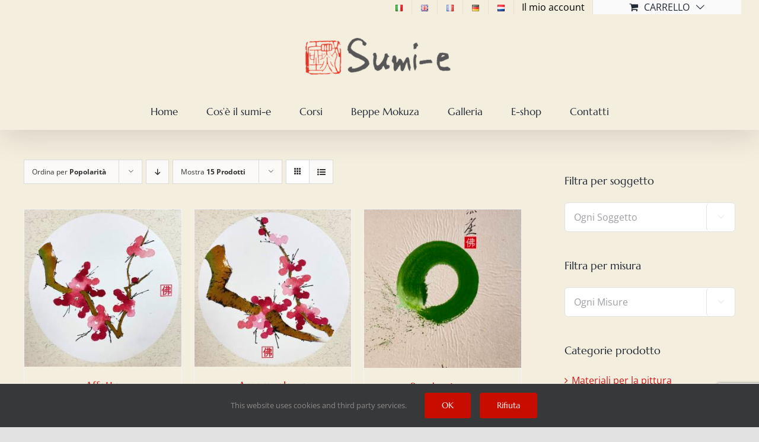

--- FILE ---
content_type: text/html; charset=UTF-8
request_url: https://www.sumi-e.it/categoria-prodotto/opere-dipinte-a-mano/opere-dipinte-a-mano-sumi-e/page/2/?product_orderby=popularity&product_order=asc
body_size: 25266
content:
<!DOCTYPE html>
<html class="avada-html-layout-wide avada-html-header-position-top avada-html-is-archive awb-scroll" lang="it-IT" prefix="og: http://ogp.me/ns# fb: http://ogp.me/ns/fb#">
<head>
	<meta http-equiv="X-UA-Compatible" content="IE=edge" />
	<meta http-equiv="Content-Type" content="text/html; charset=utf-8"/>
	<meta name="viewport" content="width=device-width, initial-scale=1" />
	<meta name='robots' content='index, follow, max-image-preview:large, max-snippet:-1, max-video-preview:-1' />

	<!-- This site is optimized with the Yoast SEO plugin v26.6 - https://yoast.com/wordpress/plugins/seo/ -->
	<title>Opere di pittura Sumi-e dipinte a mano | Sumi-e Shop</title>
	<link rel="canonical" href="https://www.sumi-e.it/categoria-prodotto/opere-dipinte-a-mano/opere-dipinte-a-mano-sumi-e/page/2/" />
	<link rel="prev" href="https://www.sumi-e.it/categoria-prodotto/opere-dipinte-a-mano/opere-dipinte-a-mano-sumi-e/" />
	<link rel="next" href="https://www.sumi-e.it/categoria-prodotto/opere-dipinte-a-mano/opere-dipinte-a-mano-sumi-e/page/3/" />
	<meta property="og:locale" content="it_IT" />
	<meta property="og:type" content="article" />
	<meta property="og:title" content="Opere di pittura Sumi-e dipinte a mano | Sumi-e Shop" />
	<meta property="og:description" content="In questa galleria sono presentate delle opere di pittura Sumi-e del maestro Beppe Mokuza, dipinte a mano su carta di riso. L’insieme delle tematiche proposte richiama la tradizione in quanto bambù, pruno, orchidea e crisantemo sono i simboli delle quattro stagioni in Cina ed in Giappone. Rappresentano le qualità del gentiluomo come ad esempio la forza e la flessibilità; il Risveglio Spirituale, la femminilità od ancora il coraggio di fronte alle avversità. Ritroviamo altri temi molto apprezzati come l’enso (il cerchio), calligrafie zen, animali simbolici quali gru, panda, uccellini, ecc." />
	<meta property="og:url" content="https://www.sumi-e.it/categoria-prodotto/opere-dipinte-a-mano/opere-dipinte-a-mano-sumi-e/" />
	<meta property="og:site_name" content="Sumi-e" />
	<meta name="twitter:card" content="summary_large_image" />
	<script type="application/ld+json" class="yoast-schema-graph">{"@context":"https://schema.org","@graph":[{"@type":"CollectionPage","@id":"https://www.sumi-e.it/categoria-prodotto/opere-dipinte-a-mano/opere-dipinte-a-mano-sumi-e/","url":"https://www.sumi-e.it/categoria-prodotto/opere-dipinte-a-mano/opere-dipinte-a-mano-sumi-e/page/2/","name":"Opere di pittura Sumi-e dipinte a mano | Sumi-e Shop","isPartOf":{"@id":"https://www.sumi-e.it/it/home/#website"},"primaryImageOfPage":{"@id":"https://www.sumi-e.it/categoria-prodotto/opere-dipinte-a-mano/opere-dipinte-a-mano-sumi-e/page/2/#primaryimage"},"image":{"@id":"https://www.sumi-e.it/categoria-prodotto/opere-dipinte-a-mano/opere-dipinte-a-mano-sumi-e/page/2/#primaryimage"},"thumbnailUrl":"https://www.sumi-e.it/wp-content/uploads/2023/01/IMG_E2078-scaled.jpg","breadcrumb":{"@id":"https://www.sumi-e.it/categoria-prodotto/opere-dipinte-a-mano/opere-dipinte-a-mano-sumi-e/page/2/#breadcrumb"},"inLanguage":"it-IT"},{"@type":"ImageObject","inLanguage":"it-IT","@id":"https://www.sumi-e.it/categoria-prodotto/opere-dipinte-a-mano/opere-dipinte-a-mano-sumi-e/page/2/#primaryimage","url":"https://www.sumi-e.it/wp-content/uploads/2023/01/IMG_E2078-scaled.jpg","contentUrl":"https://www.sumi-e.it/wp-content/uploads/2023/01/IMG_E2078-scaled.jpg","width":1024,"height":1024},{"@type":"BreadcrumbList","@id":"https://www.sumi-e.it/categoria-prodotto/opere-dipinte-a-mano/opere-dipinte-a-mano-sumi-e/page/2/#breadcrumb","itemListElement":[{"@type":"ListItem","position":1,"name":"Home","item":"https://www.sumi-e.it/it/home/"},{"@type":"ListItem","position":2,"name":"Dipinte a mano","item":"https://www.sumi-e.it/categoria-prodotto/opere-dipinte-a-mano/"},{"@type":"ListItem","position":3,"name":"Opere"}]},{"@type":"WebSite","@id":"https://www.sumi-e.it/it/home/#website","url":"https://www.sumi-e.it/it/home/","name":"Sumi-e","description":"Meditazione e Pittura","publisher":{"@id":"https://www.sumi-e.it/it/home/#organization"},"potentialAction":[{"@type":"SearchAction","target":{"@type":"EntryPoint","urlTemplate":"https://www.sumi-e.it/it/home/?s={search_term_string}"},"query-input":{"@type":"PropertyValueSpecification","valueRequired":true,"valueName":"search_term_string"}}],"inLanguage":"it-IT"},{"@type":"Organization","@id":"https://www.sumi-e.it/it/home/#organization","name":"Sumi-e & Zen","url":"https://www.sumi-e.it/it/home/","logo":{"@type":"ImageObject","inLanguage":"it-IT","@id":"https://www.sumi-e.it/it/home/#/schema/logo/image/","url":"https://www.sumi-e.it/wp-content/uploads/2018/03/logo_sumi_e-e1595771285434.png","contentUrl":"https://www.sumi-e.it/wp-content/uploads/2018/03/logo_sumi_e-e1595771285434.png","width":280,"height":80,"caption":"Sumi-e & Zen"},"image":{"@id":"https://www.sumi-e.it/it/home/#/schema/logo/image/"}}]}</script>
	<!-- / Yoast SEO plugin. -->


<link rel='dns-prefetch' href='//www.googletagmanager.com' />
<link rel='dns-prefetch' href='//fonts.googleapis.com' />
<link rel="alternate" type="application/rss+xml" title="Sumi-e &raquo; Feed" href="https://www.sumi-e.it/it/feed/" />
<link rel="alternate" type="application/rss+xml" title="Sumi-e &raquo; Feed dei commenti" href="https://www.sumi-e.it/it/comments/feed/" />
		
		
		
				<link rel="alternate" type="application/rss+xml" title="Feed Sumi-e &raquo; Opere Categoria" href="https://www.sumi-e.it/categoria-prodotto/opere-dipinte-a-mano/opere-dipinte-a-mano-sumi-e/feed/" />
<style id='wp-img-auto-sizes-contain-inline-css' type='text/css'>
img:is([sizes=auto i],[sizes^="auto," i]){contain-intrinsic-size:3000px 1500px}
/*# sourceURL=wp-img-auto-sizes-contain-inline-css */
</style>
<link rel='stylesheet' id='layerslider-css' href='https://www.sumi-e.it/wp-content/plugins/LayerSlider/assets/static/layerslider/css/layerslider.css?ver=7.6.8' type='text/css' media='all' />
<link rel='stylesheet' id='ls-google-fonts-css' href='https://fonts.googleapis.com/css?family=Lato:100,100i,200,200i,300,300i,400,400i,500,500i,600,600i,700,700i,800,800i,900,900i%7CMarcellus:100,100i,200,200i,300,300i,400,400i,500,500i,600,600i,700,700i,800,800i,900,900i' type='text/css' media='all' />
<style id='wp-block-library-inline-css' type='text/css'>
:root{--wp-block-synced-color:#7a00df;--wp-block-synced-color--rgb:122,0,223;--wp-bound-block-color:var(--wp-block-synced-color);--wp-editor-canvas-background:#ddd;--wp-admin-theme-color:#007cba;--wp-admin-theme-color--rgb:0,124,186;--wp-admin-theme-color-darker-10:#006ba1;--wp-admin-theme-color-darker-10--rgb:0,107,160.5;--wp-admin-theme-color-darker-20:#005a87;--wp-admin-theme-color-darker-20--rgb:0,90,135;--wp-admin-border-width-focus:2px}@media (min-resolution:192dpi){:root{--wp-admin-border-width-focus:1.5px}}.wp-element-button{cursor:pointer}:root .has-very-light-gray-background-color{background-color:#eee}:root .has-very-dark-gray-background-color{background-color:#313131}:root .has-very-light-gray-color{color:#eee}:root .has-very-dark-gray-color{color:#313131}:root .has-vivid-green-cyan-to-vivid-cyan-blue-gradient-background{background:linear-gradient(135deg,#00d084,#0693e3)}:root .has-purple-crush-gradient-background{background:linear-gradient(135deg,#34e2e4,#4721fb 50%,#ab1dfe)}:root .has-hazy-dawn-gradient-background{background:linear-gradient(135deg,#faaca8,#dad0ec)}:root .has-subdued-olive-gradient-background{background:linear-gradient(135deg,#fafae1,#67a671)}:root .has-atomic-cream-gradient-background{background:linear-gradient(135deg,#fdd79a,#004a59)}:root .has-nightshade-gradient-background{background:linear-gradient(135deg,#330968,#31cdcf)}:root .has-midnight-gradient-background{background:linear-gradient(135deg,#020381,#2874fc)}:root{--wp--preset--font-size--normal:16px;--wp--preset--font-size--huge:42px}.has-regular-font-size{font-size:1em}.has-larger-font-size{font-size:2.625em}.has-normal-font-size{font-size:var(--wp--preset--font-size--normal)}.has-huge-font-size{font-size:var(--wp--preset--font-size--huge)}.has-text-align-center{text-align:center}.has-text-align-left{text-align:left}.has-text-align-right{text-align:right}.has-fit-text{white-space:nowrap!important}#end-resizable-editor-section{display:none}.aligncenter{clear:both}.items-justified-left{justify-content:flex-start}.items-justified-center{justify-content:center}.items-justified-right{justify-content:flex-end}.items-justified-space-between{justify-content:space-between}.screen-reader-text{border:0;clip-path:inset(50%);height:1px;margin:-1px;overflow:hidden;padding:0;position:absolute;width:1px;word-wrap:normal!important}.screen-reader-text:focus{background-color:#ddd;clip-path:none;color:#444;display:block;font-size:1em;height:auto;left:5px;line-height:normal;padding:15px 23px 14px;text-decoration:none;top:5px;width:auto;z-index:100000}html :where(.has-border-color){border-style:solid}html :where([style*=border-top-color]){border-top-style:solid}html :where([style*=border-right-color]){border-right-style:solid}html :where([style*=border-bottom-color]){border-bottom-style:solid}html :where([style*=border-left-color]){border-left-style:solid}html :where([style*=border-width]){border-style:solid}html :where([style*=border-top-width]){border-top-style:solid}html :where([style*=border-right-width]){border-right-style:solid}html :where([style*=border-bottom-width]){border-bottom-style:solid}html :where([style*=border-left-width]){border-left-style:solid}html :where(img[class*=wp-image-]){height:auto;max-width:100%}:where(figure){margin:0 0 1em}html :where(.is-position-sticky){--wp-admin--admin-bar--position-offset:var(--wp-admin--admin-bar--height,0px)}@media screen and (max-width:600px){html :where(.is-position-sticky){--wp-admin--admin-bar--position-offset:0px}}

/*# sourceURL=wp-block-library-inline-css */
</style><style id='global-styles-inline-css' type='text/css'>
:root{--wp--preset--aspect-ratio--square: 1;--wp--preset--aspect-ratio--4-3: 4/3;--wp--preset--aspect-ratio--3-4: 3/4;--wp--preset--aspect-ratio--3-2: 3/2;--wp--preset--aspect-ratio--2-3: 2/3;--wp--preset--aspect-ratio--16-9: 16/9;--wp--preset--aspect-ratio--9-16: 9/16;--wp--preset--color--black: #000000;--wp--preset--color--cyan-bluish-gray: #abb8c3;--wp--preset--color--white: #ffffff;--wp--preset--color--pale-pink: #f78da7;--wp--preset--color--vivid-red: #cf2e2e;--wp--preset--color--luminous-vivid-orange: #ff6900;--wp--preset--color--luminous-vivid-amber: #fcb900;--wp--preset--color--light-green-cyan: #7bdcb5;--wp--preset--color--vivid-green-cyan: #00d084;--wp--preset--color--pale-cyan-blue: #8ed1fc;--wp--preset--color--vivid-cyan-blue: #0693e3;--wp--preset--color--vivid-purple: #9b51e0;--wp--preset--color--awb-color-1: #ffffff;--wp--preset--color--awb-color-2: #f9f9fb;--wp--preset--color--awb-color-3: #f2f3f5;--wp--preset--color--awb-color-4: #f4eedf;--wp--preset--color--awb-color-5: #e2e2e2;--wp--preset--color--awb-color-6: #4a4e57;--wp--preset--color--awb-color-7: #ff0000;--wp--preset--color--awb-color-8: #212934;--wp--preset--color--awb-color-custom-10: #65bc7b;--wp--preset--color--awb-color-custom-11: #000000;--wp--preset--color--awb-color-custom-12: #333333;--wp--preset--color--awb-color-custom-13: rgba(255,255,255,0.8);--wp--preset--color--awb-color-custom-14: rgba(242,243,245,0.7);--wp--preset--color--awb-color-custom-15: #1d242d;--wp--preset--color--awb-color-custom-16: #9ea0a4;--wp--preset--color--awb-color-custom-17: rgba(242,243,245,0.8);--wp--preset--gradient--vivid-cyan-blue-to-vivid-purple: linear-gradient(135deg,rgb(6,147,227) 0%,rgb(155,81,224) 100%);--wp--preset--gradient--light-green-cyan-to-vivid-green-cyan: linear-gradient(135deg,rgb(122,220,180) 0%,rgb(0,208,130) 100%);--wp--preset--gradient--luminous-vivid-amber-to-luminous-vivid-orange: linear-gradient(135deg,rgb(252,185,0) 0%,rgb(255,105,0) 100%);--wp--preset--gradient--luminous-vivid-orange-to-vivid-red: linear-gradient(135deg,rgb(255,105,0) 0%,rgb(207,46,46) 100%);--wp--preset--gradient--very-light-gray-to-cyan-bluish-gray: linear-gradient(135deg,rgb(238,238,238) 0%,rgb(169,184,195) 100%);--wp--preset--gradient--cool-to-warm-spectrum: linear-gradient(135deg,rgb(74,234,220) 0%,rgb(151,120,209) 20%,rgb(207,42,186) 40%,rgb(238,44,130) 60%,rgb(251,105,98) 80%,rgb(254,248,76) 100%);--wp--preset--gradient--blush-light-purple: linear-gradient(135deg,rgb(255,206,236) 0%,rgb(152,150,240) 100%);--wp--preset--gradient--blush-bordeaux: linear-gradient(135deg,rgb(254,205,165) 0%,rgb(254,45,45) 50%,rgb(107,0,62) 100%);--wp--preset--gradient--luminous-dusk: linear-gradient(135deg,rgb(255,203,112) 0%,rgb(199,81,192) 50%,rgb(65,88,208) 100%);--wp--preset--gradient--pale-ocean: linear-gradient(135deg,rgb(255,245,203) 0%,rgb(182,227,212) 50%,rgb(51,167,181) 100%);--wp--preset--gradient--electric-grass: linear-gradient(135deg,rgb(202,248,128) 0%,rgb(113,206,126) 100%);--wp--preset--gradient--midnight: linear-gradient(135deg,rgb(2,3,129) 0%,rgb(40,116,252) 100%);--wp--preset--font-size--small: 12px;--wp--preset--font-size--medium: 20px;--wp--preset--font-size--large: 24px;--wp--preset--font-size--x-large: 42px;--wp--preset--font-size--normal: 16px;--wp--preset--font-size--xlarge: 32px;--wp--preset--font-size--huge: 48px;--wp--preset--spacing--20: 0.44rem;--wp--preset--spacing--30: 0.67rem;--wp--preset--spacing--40: 1rem;--wp--preset--spacing--50: 1.5rem;--wp--preset--spacing--60: 2.25rem;--wp--preset--spacing--70: 3.38rem;--wp--preset--spacing--80: 5.06rem;--wp--preset--shadow--natural: 6px 6px 9px rgba(0, 0, 0, 0.2);--wp--preset--shadow--deep: 12px 12px 50px rgba(0, 0, 0, 0.4);--wp--preset--shadow--sharp: 6px 6px 0px rgba(0, 0, 0, 0.2);--wp--preset--shadow--outlined: 6px 6px 0px -3px rgb(255, 255, 255), 6px 6px rgb(0, 0, 0);--wp--preset--shadow--crisp: 6px 6px 0px rgb(0, 0, 0);}:where(.is-layout-flex){gap: 0.5em;}:where(.is-layout-grid){gap: 0.5em;}body .is-layout-flex{display: flex;}.is-layout-flex{flex-wrap: wrap;align-items: center;}.is-layout-flex > :is(*, div){margin: 0;}body .is-layout-grid{display: grid;}.is-layout-grid > :is(*, div){margin: 0;}:where(.wp-block-columns.is-layout-flex){gap: 2em;}:where(.wp-block-columns.is-layout-grid){gap: 2em;}:where(.wp-block-post-template.is-layout-flex){gap: 1.25em;}:where(.wp-block-post-template.is-layout-grid){gap: 1.25em;}.has-black-color{color: var(--wp--preset--color--black) !important;}.has-cyan-bluish-gray-color{color: var(--wp--preset--color--cyan-bluish-gray) !important;}.has-white-color{color: var(--wp--preset--color--white) !important;}.has-pale-pink-color{color: var(--wp--preset--color--pale-pink) !important;}.has-vivid-red-color{color: var(--wp--preset--color--vivid-red) !important;}.has-luminous-vivid-orange-color{color: var(--wp--preset--color--luminous-vivid-orange) !important;}.has-luminous-vivid-amber-color{color: var(--wp--preset--color--luminous-vivid-amber) !important;}.has-light-green-cyan-color{color: var(--wp--preset--color--light-green-cyan) !important;}.has-vivid-green-cyan-color{color: var(--wp--preset--color--vivid-green-cyan) !important;}.has-pale-cyan-blue-color{color: var(--wp--preset--color--pale-cyan-blue) !important;}.has-vivid-cyan-blue-color{color: var(--wp--preset--color--vivid-cyan-blue) !important;}.has-vivid-purple-color{color: var(--wp--preset--color--vivid-purple) !important;}.has-black-background-color{background-color: var(--wp--preset--color--black) !important;}.has-cyan-bluish-gray-background-color{background-color: var(--wp--preset--color--cyan-bluish-gray) !important;}.has-white-background-color{background-color: var(--wp--preset--color--white) !important;}.has-pale-pink-background-color{background-color: var(--wp--preset--color--pale-pink) !important;}.has-vivid-red-background-color{background-color: var(--wp--preset--color--vivid-red) !important;}.has-luminous-vivid-orange-background-color{background-color: var(--wp--preset--color--luminous-vivid-orange) !important;}.has-luminous-vivid-amber-background-color{background-color: var(--wp--preset--color--luminous-vivid-amber) !important;}.has-light-green-cyan-background-color{background-color: var(--wp--preset--color--light-green-cyan) !important;}.has-vivid-green-cyan-background-color{background-color: var(--wp--preset--color--vivid-green-cyan) !important;}.has-pale-cyan-blue-background-color{background-color: var(--wp--preset--color--pale-cyan-blue) !important;}.has-vivid-cyan-blue-background-color{background-color: var(--wp--preset--color--vivid-cyan-blue) !important;}.has-vivid-purple-background-color{background-color: var(--wp--preset--color--vivid-purple) !important;}.has-black-border-color{border-color: var(--wp--preset--color--black) !important;}.has-cyan-bluish-gray-border-color{border-color: var(--wp--preset--color--cyan-bluish-gray) !important;}.has-white-border-color{border-color: var(--wp--preset--color--white) !important;}.has-pale-pink-border-color{border-color: var(--wp--preset--color--pale-pink) !important;}.has-vivid-red-border-color{border-color: var(--wp--preset--color--vivid-red) !important;}.has-luminous-vivid-orange-border-color{border-color: var(--wp--preset--color--luminous-vivid-orange) !important;}.has-luminous-vivid-amber-border-color{border-color: var(--wp--preset--color--luminous-vivid-amber) !important;}.has-light-green-cyan-border-color{border-color: var(--wp--preset--color--light-green-cyan) !important;}.has-vivid-green-cyan-border-color{border-color: var(--wp--preset--color--vivid-green-cyan) !important;}.has-pale-cyan-blue-border-color{border-color: var(--wp--preset--color--pale-cyan-blue) !important;}.has-vivid-cyan-blue-border-color{border-color: var(--wp--preset--color--vivid-cyan-blue) !important;}.has-vivid-purple-border-color{border-color: var(--wp--preset--color--vivid-purple) !important;}.has-vivid-cyan-blue-to-vivid-purple-gradient-background{background: var(--wp--preset--gradient--vivid-cyan-blue-to-vivid-purple) !important;}.has-light-green-cyan-to-vivid-green-cyan-gradient-background{background: var(--wp--preset--gradient--light-green-cyan-to-vivid-green-cyan) !important;}.has-luminous-vivid-amber-to-luminous-vivid-orange-gradient-background{background: var(--wp--preset--gradient--luminous-vivid-amber-to-luminous-vivid-orange) !important;}.has-luminous-vivid-orange-to-vivid-red-gradient-background{background: var(--wp--preset--gradient--luminous-vivid-orange-to-vivid-red) !important;}.has-very-light-gray-to-cyan-bluish-gray-gradient-background{background: var(--wp--preset--gradient--very-light-gray-to-cyan-bluish-gray) !important;}.has-cool-to-warm-spectrum-gradient-background{background: var(--wp--preset--gradient--cool-to-warm-spectrum) !important;}.has-blush-light-purple-gradient-background{background: var(--wp--preset--gradient--blush-light-purple) !important;}.has-blush-bordeaux-gradient-background{background: var(--wp--preset--gradient--blush-bordeaux) !important;}.has-luminous-dusk-gradient-background{background: var(--wp--preset--gradient--luminous-dusk) !important;}.has-pale-ocean-gradient-background{background: var(--wp--preset--gradient--pale-ocean) !important;}.has-electric-grass-gradient-background{background: var(--wp--preset--gradient--electric-grass) !important;}.has-midnight-gradient-background{background: var(--wp--preset--gradient--midnight) !important;}.has-small-font-size{font-size: var(--wp--preset--font-size--small) !important;}.has-medium-font-size{font-size: var(--wp--preset--font-size--medium) !important;}.has-large-font-size{font-size: var(--wp--preset--font-size--large) !important;}.has-x-large-font-size{font-size: var(--wp--preset--font-size--x-large) !important;}
/*# sourceURL=global-styles-inline-css */
</style>

<style id='classic-theme-styles-inline-css' type='text/css'>
/*! This file is auto-generated */
.wp-block-button__link{color:#fff;background-color:#32373c;border-radius:9999px;box-shadow:none;text-decoration:none;padding:calc(.667em + 2px) calc(1.333em + 2px);font-size:1.125em}.wp-block-file__button{background:#32373c;color:#fff;text-decoration:none}
/*# sourceURL=/wp-includes/css/classic-themes.min.css */
</style>
<style id='woocommerce-inline-inline-css' type='text/css'>
.woocommerce form .form-row .required { visibility: visible; }
/*# sourceURL=woocommerce-inline-inline-css */
</style>
<link rel='stylesheet' id='xpay-checkout-css' href='https://www.sumi-e.it/wp-content/plugins/cartasi-x-pay/assets/css/xpay.css?ver=8.1.1' type='text/css' media='all' />
<link rel='stylesheet' id='parent-css' href='https://www.sumi-e.it/wp-content/themes/Avada/style.css?ver=6.9' type='text/css' media='all' />
<link rel='stylesheet' id='fusion-dynamic-css-css' href='https://www.sumi-e.it/wp-content/uploads/fusion-styles/932a20850d8c6ee9927584fad04c0b5e.min.css?ver=3.11.3' type='text/css' media='all' />
<script type="text/template" id="tmpl-variation-template">
	<div class="woocommerce-variation-description">{{{ data.variation.variation_description }}}</div>
	<div class="woocommerce-variation-price">{{{ data.variation.price_html }}}</div>
	<div class="woocommerce-variation-availability">{{{ data.variation.availability_html }}}</div>
</script>
<script type="text/template" id="tmpl-unavailable-variation-template">
	<p role="alert">Questo prodotto non è disponibile. Scegli un&#039;altra combinazione.</p>
</script>
<script type="text/javascript" src="https://www.sumi-e.it/wp-includes/js/jquery/jquery.min.js?ver=3.7.1" id="jquery-core-js"></script>
<script type="text/javascript" src="https://www.sumi-e.it/wp-content/plugins/woocommerce/assets/js/jquery-blockui/jquery.blockUI.min.js?ver=2.7.0-wc.10.4.3" id="wc-jquery-blockui-js" defer="defer" data-wp-strategy="defer"></script>
<script type="text/javascript" id="wc-add-to-cart-js-extra">
/* <![CDATA[ */
var wc_add_to_cart_params = {"ajax_url":"/wp-admin/admin-ajax.php","wc_ajax_url":"/?wc-ajax=%%endpoint%%","i18n_view_cart":"Visualizza carrello","cart_url":"https://www.sumi-e.it/it/carrello/","is_cart":"","cart_redirect_after_add":"no"};
//# sourceURL=wc-add-to-cart-js-extra
/* ]]> */
</script>
<script type="text/javascript" src="https://www.sumi-e.it/wp-content/plugins/woocommerce/assets/js/frontend/add-to-cart.min.js?ver=10.4.3" id="wc-add-to-cart-js" defer="defer" data-wp-strategy="defer"></script>
<script type="text/javascript" src="https://www.sumi-e.it/wp-content/plugins/woocommerce/assets/js/js-cookie/js.cookie.min.js?ver=2.1.4-wc.10.4.3" id="wc-js-cookie-js" defer="defer" data-wp-strategy="defer"></script>
<script type="text/javascript" id="woocommerce-js-extra">
/* <![CDATA[ */
var woocommerce_params = {"ajax_url":"/wp-admin/admin-ajax.php","wc_ajax_url":"/?wc-ajax=%%endpoint%%","i18n_password_show":"Mostra password","i18n_password_hide":"Nascondi password"};
//# sourceURL=woocommerce-js-extra
/* ]]> */
</script>
<script type="text/javascript" src="https://www.sumi-e.it/wp-content/plugins/woocommerce/assets/js/frontend/woocommerce.min.js?ver=10.4.3" id="woocommerce-js" defer="defer" data-wp-strategy="defer"></script>
<script type="text/javascript" src="https://www.sumi-e.it/wp-content/plugins/cartasi-x-pay/assets/js/xpay.js?ver=8.1.1" id="xpay-checkout-js"></script>
<script type="text/javascript" src="https://www.sumi-e.it/wp-includes/js/underscore.min.js?ver=1.13.7" id="underscore-js"></script>
<script type="text/javascript" id="wp-util-js-extra">
/* <![CDATA[ */
var _wpUtilSettings = {"ajax":{"url":"/wp-admin/admin-ajax.php"}};
//# sourceURL=wp-util-js-extra
/* ]]> */
</script>
<script type="text/javascript" src="https://www.sumi-e.it/wp-includes/js/wp-util.min.js?ver=6.9" id="wp-util-js"></script>
<script type="text/javascript" id="wc-add-to-cart-variation-js-extra">
/* <![CDATA[ */
var wc_add_to_cart_variation_params = {"wc_ajax_url":"/?wc-ajax=%%endpoint%%","i18n_no_matching_variations_text":"Nessun prodotto corrisponde alla tua scelta. Prova con un'altra combinazione.","i18n_make_a_selection_text":"Seleziona le opzioni del prodotto prima di aggiungerlo al carrello.","i18n_unavailable_text":"Questo prodotto non \u00e8 disponibile. Scegli un'altra combinazione.","i18n_reset_alert_text":"La tua selezione \u00e8 stata azzerata. Seleziona le opzioni del prodotto prima di aggiungerlo al carrello."};
//# sourceURL=wc-add-to-cart-variation-js-extra
/* ]]> */
</script>
<script type="text/javascript" src="https://www.sumi-e.it/wp-content/plugins/woocommerce/assets/js/frontend/add-to-cart-variation.min.js?ver=10.4.3" id="wc-add-to-cart-variation-js" defer="defer" data-wp-strategy="defer"></script>

<!-- Snippet del tag Google (gtag.js) aggiunto da Site Kit -->
<!-- Snippet Google Analytics aggiunto da Site Kit -->
<script type="text/javascript" src="https://www.googletagmanager.com/gtag/js?id=G-DQE6QED0XL" id="google_gtagjs-js" async></script>
<script type="text/javascript" id="google_gtagjs-js-after">
/* <![CDATA[ */
window.dataLayer = window.dataLayer || [];function gtag(){dataLayer.push(arguments);}
gtag("set","linker",{"domains":["www.sumi-e.it"]});
gtag("js", new Date());
gtag("set", "developer_id.dZTNiMT", true);
gtag("config", "G-DQE6QED0XL");
//# sourceURL=google_gtagjs-js-after
/* ]]> */
</script>
<meta name="generator" content="Powered by LayerSlider 7.6.8 - Build Heros, Sliders, and Popups. Create Animations and Beautiful, Rich Web Content as Easy as Never Before on WordPress." />
<!-- LayerSlider updates and docs at: https://layerslider.com -->
<link rel="https://api.w.org/" href="https://www.sumi-e.it/wp-json/" /><link rel="alternate" title="JSON" type="application/json" href="https://www.sumi-e.it/wp-json/wp/v2/product_cat/690" /><link rel="EditURI" type="application/rsd+xml" title="RSD" href="https://www.sumi-e.it/xmlrpc.php?rsd" />
<meta name="generator" content="WordPress 6.9" />
<meta name="generator" content="WooCommerce 10.4.3" />
<meta name="generator" content="Site Kit by Google 1.168.0" /><script src="https://www.sumi-e.it/wp-content/plugins/cartasi-x-pay/assets/js/pagodil-sticker.min.js?v=8.1.1"></script><style>.pagodil-sticker-container { display: inline-block; margin-bottom: 60px; } </style><style type="text/css" id="css-fb-visibility">@media screen and (max-width: 640px){.fusion-no-small-visibility{display:none !important;}body .sm-text-align-center{text-align:center !important;}body .sm-text-align-left{text-align:left !important;}body .sm-text-align-right{text-align:right !important;}body .sm-flex-align-center{justify-content:center !important;}body .sm-flex-align-flex-start{justify-content:flex-start !important;}body .sm-flex-align-flex-end{justify-content:flex-end !important;}body .sm-mx-auto{margin-left:auto !important;margin-right:auto !important;}body .sm-ml-auto{margin-left:auto !important;}body .sm-mr-auto{margin-right:auto !important;}body .fusion-absolute-position-small{position:absolute;top:auto;width:100%;}.awb-sticky.awb-sticky-small{ position: sticky; top: var(--awb-sticky-offset,0); }}@media screen and (min-width: 641px) and (max-width: 1024px){.fusion-no-medium-visibility{display:none !important;}body .md-text-align-center{text-align:center !important;}body .md-text-align-left{text-align:left !important;}body .md-text-align-right{text-align:right !important;}body .md-flex-align-center{justify-content:center !important;}body .md-flex-align-flex-start{justify-content:flex-start !important;}body .md-flex-align-flex-end{justify-content:flex-end !important;}body .md-mx-auto{margin-left:auto !important;margin-right:auto !important;}body .md-ml-auto{margin-left:auto !important;}body .md-mr-auto{margin-right:auto !important;}body .fusion-absolute-position-medium{position:absolute;top:auto;width:100%;}.awb-sticky.awb-sticky-medium{ position: sticky; top: var(--awb-sticky-offset,0); }}@media screen and (min-width: 1025px){.fusion-no-large-visibility{display:none !important;}body .lg-text-align-center{text-align:center !important;}body .lg-text-align-left{text-align:left !important;}body .lg-text-align-right{text-align:right !important;}body .lg-flex-align-center{justify-content:center !important;}body .lg-flex-align-flex-start{justify-content:flex-start !important;}body .lg-flex-align-flex-end{justify-content:flex-end !important;}body .lg-mx-auto{margin-left:auto !important;margin-right:auto !important;}body .lg-ml-auto{margin-left:auto !important;}body .lg-mr-auto{margin-right:auto !important;}body .fusion-absolute-position-large{position:absolute;top:auto;width:100%;}.awb-sticky.awb-sticky-large{ position: sticky; top: var(--awb-sticky-offset,0); }}</style>	<noscript><style>.woocommerce-product-gallery{ opacity: 1 !important; }</style></noscript>
	<link rel="icon" href="https://www.sumi-e.it/wp-content/uploads/2018/06/cropped-seal_mokuza-32x32.png" sizes="32x32" />
<link rel="icon" href="https://www.sumi-e.it/wp-content/uploads/2018/06/cropped-seal_mokuza-192x192.png" sizes="192x192" />
<link rel="apple-touch-icon" href="https://www.sumi-e.it/wp-content/uploads/2018/06/cropped-seal_mokuza-180x180.png" />
<meta name="msapplication-TileImage" content="https://www.sumi-e.it/wp-content/uploads/2018/06/cropped-seal_mokuza-270x270.png" />
		<style type="text/css" id="wp-custom-css">
			#menu-item-128-en img {
    width: 24px;
}
#menu-item-128-it img {
    width: 24px;
}
#menu-item-128-nl img {
    width: 24px;
}
#menu-item-128-fr img {
    width: 24px;
}
#menu-item-128-de img {
    width: 24px;
}

/* Woocommerce opzioni layout */
.fusion-header-v4 .fusion-main-menu .fusion-menu, .fusion-header-v5 .fusion-main-menu .fusion-menu {
    padding-bottom: 10px;
}
.woocommerce-container {
    padding-top: 50px;
}
.fusion-woo-product-design-clean .products .product .product-title, .fusion-woo-product-design-clean .slides .product .product-title {
    font-style: normal;
    font-size: 18px;
}
.single-product .woocommerce-tabs .entry-content h3 {
	display:none;
	}
/* cambio colore tendina prodotti */

.fusion-product-buttons a{
	font-weight:900;
}		</style>
				<script type="text/javascript">
			var doc = document.documentElement;
			doc.setAttribute( 'data-useragent', navigator.userAgent );
		</script>
		<!-- Google tag (gtag.js) -->
<!--<noscript class="fusion-hidden" data-privacy-script="true" data-privacy-type="tracking" async data-privacy-src="https://www.googletagmanager.com/gtag/js?id=G-DQE6QED0XL"></noscript>
<noscript class="fusion-hidden" data-privacy-script="true" data-privacy-type="tracking">
  window.dataLayer = window.dataLayer || [];
  function gtag(){dataLayer.push(arguments);}
  gtag('js', new Date());

  gtag('config', 'G-DQE6QED0XL');
</noscript>-->

<meta name="p:domain_verify" content="251eb739f7cb27819adf06a04f0ce3c3"/>
	<link rel='stylesheet' id='wc-gateway-xpay-blocks-integration-style-css' href='https://www.sumi-e.it/wp-content/plugins/cartasi-x-pay/build/index_xpay.css?ver=e061ae41c5945f5e3bf3' type='text/css' media='all' />
</head>

<body class="archive paged tax-product_cat term-opere-dipinte-a-mano-sumi-e term-690 paged-2 wp-theme-Avada wp-child-theme-sumie theme-Avada woocommerce woocommerce-page woocommerce-no-js has-sidebar fusion-image-hovers fusion-pagination-sizing fusion-button_type-flat fusion-button_span-no fusion-button_gradient-linear avada-image-rollover-circle-yes avada-image-rollover-yes avada-image-rollover-direction-left fusion-body ltr no-tablet-sticky-header no-mobile-sticky-header no-mobile-slidingbar no-mobile-totop avada-has-rev-slider-styles fusion-disable-outline fusion-sub-menu-fade mobile-logo-pos-center layout-wide-mode avada-has-boxed-modal-shadow- layout-scroll-offset-full avada-has-zero-margin-offset-top fusion-top-header menu-text-align-center fusion-woo-product-design-clean fusion-woo-shop-page-columns-5 fusion-woo-related-columns-4 fusion-woo-archive-page-columns-3 avada-has-woo-gallery-disabled woo-sale-badge-circle woo-outofstock-badge-top_bar mobile-menu-design-modern fusion-show-pagination-text fusion-header-layout-v5 avada-responsive avada-footer-fx-none avada-menu-highlight-style-textcolor fusion-search-form-clean fusion-main-menu-search-overlay fusion-avatar-circle avada-dropdown-styles avada-blog-layout-large avada-blog-archive-layout-large avada-header-shadow-yes avada-menu-icon-position-left avada-has-megamenu-shadow avada-has-header-100-width avada-has-breadcrumb-mobile-hidden avada-has-titlebar-hide avada-has-pagination-width_height avada-flyout-menu-direction-fade avada-ec-views-v1" data-awb-post-id="8860">
		<a class="skip-link screen-reader-text" href="#content">Salta al contenuto</a>

	<div id="boxed-wrapper">
		
		<div id="wrapper" class="fusion-wrapper">
			<div id="home" style="position:relative;top:-1px;"></div>
							
					
			<header class="fusion-header-wrapper fusion-header-shadow">
				<div class="fusion-header-v5 fusion-logo-alignment fusion-logo-center fusion-sticky-menu- fusion-sticky-logo-1 fusion-mobile-logo- fusion-sticky-menu-only fusion-header-menu-align-center fusion-mobile-menu-design-modern">
					
<div class="fusion-secondary-header">
	<div class="fusion-row">
							<div class="fusion-alignright">
				<nav class="fusion-secondary-menu" role="navigation" aria-label="Menu Secondario"><ul id="menu-header-language" class="menu"><li  id="menu-item-128-it"  class="lang-item lang-item-6 lang-item-it current-lang no-translation lang-item-first menu-item menu-item-type-custom menu-item-object-custom menu-item-home menu-item-128-it"  data-classes="lang-item" data-item-id="128-it"><a  href="https://www.sumi-e.it/it/home/" class="fusion-textcolor-highlight" hreflang="it-IT" lang="it-IT"><span class="menu-text"><img src="[data-uri]" alt="Italiano" width="16" height="11" style="width: 16px; height: 11px;" /></span></a></li><li  id="menu-item-128-en"  class="lang-item lang-item-17 lang-item-en no-translation menu-item menu-item-type-custom menu-item-object-custom menu-item-128-en"  data-classes="lang-item" data-item-id="128-en"><a  href="https://www.sumi-e.it/en/en-home/" class="fusion-textcolor-highlight" hreflang="en-GB" lang="en-GB"><span class="menu-text"><img src="[data-uri]" alt="English" width="16" height="11" style="width: 16px; height: 11px;" /></span></a></li><li  id="menu-item-128-fr"  class="lang-item lang-item-13 lang-item-fr no-translation menu-item menu-item-type-custom menu-item-object-custom menu-item-128-fr"  data-classes="lang-item" data-item-id="128-fr"><a  href="https://www.sumi-e.it/fr/fr-home/" class="fusion-textcolor-highlight" hreflang="fr-FR" lang="fr-FR"><span class="menu-text"><img src="[data-uri]" alt="Français" width="16" height="11" style="width: 16px; height: 11px;" /></span></a></li><li  id="menu-item-128-de"  class="lang-item lang-item-20 lang-item-de no-translation menu-item menu-item-type-custom menu-item-object-custom menu-item-128-de"  data-classes="lang-item" data-item-id="128-de"><a  href="https://www.sumi-e.it/de/de-home/" class="fusion-textcolor-highlight" hreflang="de-DE" lang="de-DE"><span class="menu-text"><img src="[data-uri]" alt="Deutsch" width="16" height="11" style="width: 16px; height: 11px;" /></span></a></li><li  id="menu-item-128-nl"  class="lang-item lang-item-24 lang-item-nl no-translation menu-item menu-item-type-custom menu-item-object-custom menu-item-128-nl"  data-classes="lang-item" data-item-id="128-nl"><a  href="https://www.sumi-e.it/nl/nl-home/" class="fusion-textcolor-highlight" hreflang="nl-NL" lang="nl-NL"><span class="menu-text"><img src="[data-uri]" alt="Nederlands" width="16" height="11" style="width: 16px; height: 11px;" /></span></a></li><li class="menu-item fusion-dropdown-menu menu-item-has-children fusion-custom-menu-item fusion-menu-login-box"><a href="https://www.sumi-e.it/it/mio-account/" aria-haspopup="true" class="fusion-textcolor-highlight"><span class="menu-text">Il mio account</span></a><div class="fusion-custom-menu-item-contents"><form action="https://www.sumi-e.it/wp-login.php" name="loginform" method="post"><p><input type="text" class="input-text" name="log" id="username-header-language-6957b2a86ae8b" value="" placeholder="Username" /></p><p><input type="password" class="input-text" name="pwd" id="password-header-language-6957b2a86ae8b" value="" placeholder="Password" /></p><p class="fusion-remember-checkbox"><label for="fusion-menu-login-box-rememberme-header-language-6957b2a86ae8b"><input name="rememberme" type="checkbox" id="fusion-menu-login-box-rememberme" value="forever"> Ricordami</label></p><input type="hidden" name="fusion_woo_login_box" value="true" /><p class="fusion-login-box-submit"><input type="submit" name="wp-submit" id="wp-submit-header-language-6957b2a86ae8b" class="button button-small default comment-submit" value="Accedi"><input type="hidden" name="redirect" value=""></p></form><a class="fusion-menu-login-box-register" href="https://www.sumi-e.it/it/mio-account/" title="Registrati">Registrati</a></div></li><li class="fusion-custom-menu-item fusion-menu-cart fusion-secondary-menu-cart"><a class="fusion-secondary-menu-icon" href="https://www.sumi-e.it/it/carrello/"><span class="menu-text" aria-label="Visualizza carrello">Carrello</span></a></li></ul></nav><nav class="fusion-mobile-nav-holder fusion-mobile-menu-text-align-left" aria-label="Menu Mobile Secondario"></nav>			</div>
			</div>
</div>
<div class="fusion-header-sticky-height"></div>
<div class="fusion-sticky-header-wrapper"> <!-- start fusion sticky header wrapper -->
	<div class="fusion-header">
		<div class="fusion-row">
							<div class="fusion-logo" data-margin-top="31px" data-margin-bottom="31px" data-margin-left="0px" data-margin-right="5px">
			<a class="fusion-logo-link"  href="https://www.sumi-e.it/it/home/" >

						<!-- standard logo -->
			<img src="https://www.sumi-e.it/wp-content/uploads/2018/03/logo_sumi_e-e1595771285434.png" srcset="https://www.sumi-e.it/wp-content/uploads/2018/03/logo_sumi_e-e1595771285434.png 1x" width="280" height="80" alt="Sumi-e Logo" data-retina_logo_url="" class="fusion-standard-logo" />

			
											<!-- sticky header logo -->
				<img src="https://www.sumi-e.it/wp-content/uploads/2018/03/logo_sumi_e-e1595771285434.png" srcset="https://www.sumi-e.it/wp-content/uploads/2018/03/logo_sumi_e-e1595771285434.png 1x" width="280" height="80" alt="Sumi-e Logo" data-retina_logo_url="" class="fusion-sticky-logo" />
					</a>
		</div>
								<div class="fusion-mobile-menu-icons">
							<a href="#" class="fusion-icon awb-icon-bars" aria-label="Attiva/Disattiva menu mobile" aria-expanded="false"></a>
		
		
		
			</div>
			
					</div>
	</div>
	<div class="fusion-secondary-main-menu">
		<div class="fusion-row">
			<nav class="fusion-main-menu" aria-label="Menu Principale"><div class="fusion-overlay-search">		<form role="search" class="searchform fusion-search-form  fusion-search-form-clean" method="get" action="https://www.sumi-e.it/it/">
			<div class="fusion-search-form-content">

				
				<div class="fusion-search-field search-field">
					<label><span class="screen-reader-text">Cerca per:</span>
													<input type="search" value="" name="s" class="s" placeholder="Cerca..." required aria-required="true" aria-label="Cerca..."/>
											</label>
				</div>
				<div class="fusion-search-button search-button">
					<input type="submit" class="fusion-search-submit searchsubmit" aria-label="Cerca" value="&#xf002;" />
									</div>

				
			</div>


			
		</form>
		<div class="fusion-search-spacer"></div><a href="#" role="button" aria-label="Close Search" class="fusion-close-search"></a></div><ul id="menu-menu_ita" class="fusion-menu"><li  id="menu-item-6995"  class="menu-item menu-item-type-post_type menu-item-object-page menu-item-home menu-item-6995"  data-item-id="6995"><a  href="https://www.sumi-e.it/it/home/" class="fusion-textcolor-highlight"><span class="menu-text">Home</span></a></li><li  id="menu-item-3368"  class="menu-item menu-item-type-post_type menu-item-object-page menu-item-has-children menu-item-3368 fusion-dropdown-menu"  data-item-id="3368"><a  href="https://www.sumi-e.it/it/introduzione/" class="fusion-textcolor-highlight"><span class="menu-text">Cos&#8217;è il sumi-e</span></a><ul class="sub-menu"><li  id="menu-item-3371"  class="menu-item menu-item-type-post_type menu-item-object-page menu-item-3371 fusion-dropdown-submenu" ><a  href="https://www.sumi-e.it/it/storia/" class="fusion-textcolor-highlight"><span>Storia e Filosofia</span></a></li></ul></li><li  id="menu-item-3374"  class="menu-item menu-item-type-post_type menu-item-object-page menu-item-has-children menu-item-3374 fusion-dropdown-menu"  data-item-id="3374"><a  href="https://www.sumi-e.it/it/corsi-2/" class="fusion-textcolor-highlight"><span class="menu-text">Corsi</span></a><ul class="sub-menu"><li  id="menu-item-3372"  class="menu-item menu-item-type-post_type menu-item-object-page menu-item-3372 fusion-dropdown-submenu" ><a  href="https://www.sumi-e.it/it/eventi/" class="fusion-textcolor-highlight"><span>Eventi</span></a></li></ul></li><li  id="menu-item-3369"  class="menu-item menu-item-type-post_type menu-item-object-page menu-item-has-children menu-item-3369 fusion-dropdown-menu"  data-item-id="3369"><a  href="https://www.sumi-e.it/it/beppe-mokuza/" class="fusion-textcolor-highlight"><span class="menu-text">Beppe Mokuza</span></a><ul class="sub-menu"><li  id="menu-item-3370"  class="menu-item menu-item-type-post_type menu-item-object-page menu-item-3370 fusion-dropdown-submenu" ><a  href="https://www.sumi-e.it/it/insegnanti/" class="fusion-textcolor-highlight"><span>Insegnanti Autorizzati</span></a></li></ul></li><li  id="menu-item-7016"  class="menu-item menu-item-type-post_type menu-item-object-page menu-item-7016"  data-item-id="7016"><a  href="https://www.sumi-e.it/it/galleria/" class="fusion-textcolor-highlight"><span class="menu-text">Galleria</span></a></li><li  id="menu-item-7640"  class="menu-item menu-item-type-post_type menu-item-object-page menu-item-7640"  data-item-id="7640"><a  href="https://www.sumi-e.it/it/articoli-per-la-pittura-sumi-e-sumi-e-shop/" class="fusion-textcolor-highlight"><span class="menu-text">E-shop</span></a></li><li  id="menu-item-3373"  class="menu-item menu-item-type-post_type menu-item-object-page menu-item-3373"  data-item-id="3373"><a  href="https://www.sumi-e.it/it/contatti/" class="fusion-textcolor-highlight"><span class="menu-text">Contatti</span></a></li></ul></nav>
<nav class="fusion-mobile-nav-holder fusion-mobile-menu-text-align-left" aria-label="Menu Mobile Principale"></nav>

					</div>
	</div>
</div> <!-- end fusion sticky header wrapper -->
				</div>
				<div class="fusion-clearfix"></div>
			</header>
								
							<div id="sliders-container" class="fusion-slider-visibility">
					</div>
				
					
							
			
						<main id="main" class="clearfix ">
				<div class="fusion-row" style="">
		<div class="woocommerce-container">
			<section id="content" class="" style="float: left;">
		<header class="woocommerce-products-header">
	
	</header>
<div class="woocommerce-notices-wrapper"></div>
<div class="catalog-ordering fusion-clearfix">
			<div class="orderby-order-container">
			<ul class="orderby order-dropdown">
				<li>
					<span class="current-li">
						<span class="current-li-content">
														<a aria-haspopup="true">Ordina per <strong>Popolarità</strong></a>
						</span>
					</span>
					<ul>
																			<li class="">
																<a href="?product_orderby=default&product_order=asc">Ordina per <strong>Ordine predefinito</strong></a>
							</li>
												<li class="">
														<a href="?product_orderby=name&product_order=asc">Ordina per <strong>Nome</strong></a>
						</li>
						<li class="">
														<a href="?product_orderby=price&product_order=asc">Ordina per <strong>Prezzo</strong></a>
						</li>
						<li class="">
														<a href="?product_orderby=date&product_order=asc">Ordina per <strong>Data</strong></a>
						</li>
						<li class="current">
														<a href="?product_orderby=popularity&product_order=asc">Ordina per <strong>Popolarità</strong></a>
						</li>

													<li class="">
																<a href="?product_orderby=rating&product_order=asc">Ordina per <strong>Valutazione</strong></a>
							</li>
											</ul>
				</li>
			</ul>

			<ul class="order">
															<li class="asc"><a aria-label="Ordine decrescente" aria-haspopup="true" href="?product_orderby=popularity&product_order=desc"><i class="awb-icon-arrow-down2" aria-hidden="true"></i></a></li>
												</ul>
		</div>

		<ul class="sort-count order-dropdown">
			<li>
				<span class="current-li">
					<a aria-haspopup="true">
						Mostra <strong>15 Prodotti</strong>						</a>
					</span>
				<ul>
					<li class="current">
						<a href="?product_orderby=popularity&product_order=asc&product_count=15&paged=1">
							Mostra <strong>15 Prodotti</strong>						</a>
					</li>
					<li class="">
						<a href="?product_orderby=popularity&product_order=asc&product_count=30&paged=1">
							Mostra <strong>30 Prodotti</strong>						</a>
					</li>
					<li class="">
						<a href="?product_orderby=popularity&product_order=asc&product_count=45&paged=1">
							Mostra <strong>45 Prodotti</strong>						</a>
					</li>
				</ul>
			</li>
		</ul>
	
											<ul class="fusion-grid-list-view">
			<li class="fusion-grid-view-li active-view">
				<a class="fusion-grid-view" aria-label="Vedi come Griglia" aria-haspopup="true" href="?product_orderby=popularity&product_order=asc&product_view=grid"><i class="awb-icon-grid icomoon-grid" aria-hidden="true"></i></a>
			</li>
			<li class="fusion-list-view-li">
				<a class="fusion-list-view" aria-haspopup="true" aria-label="Vedi come Lista" href="?product_orderby=popularity&product_order=asc&product_view=list"><i class="awb-icon-list icomoon-list" aria-hidden="true"></i></a>
			</li>
		</ul>
	</div>
<ul class="products clearfix products-3">
<li class="product type-product post-8860 status-publish first instock product_cat-opere-dipinte-a-mano product_cat-opere-dipinte-a-mano-sumi-e product_tag-25x27cm product_tag-primavera product_tag-pruno product_tag-quattro-nobili has-post-thumbnail taxable shipping-taxable purchasable product-type-simple product-grid-view">
	<div class="fusion-product-wrapper">
<div class="fusion-clean-product-image-wrapper ">
	<div  class="fusion-image-wrapper fusion-image-size-fixed" aria-haspopup="true">
				<img width="500" height="500" src="https://www.sumi-e.it/wp-content/uploads/2023/01/IMG_E2078-scaled-500x500.jpg" class="attachment-woocommerce_thumbnail size-woocommerce_thumbnail lazyload wp-post-image" alt="" decoding="async" fetchpriority="high" srcset="data:image/svg+xml,%3Csvg%20xmlns%3D%27http%3A%2F%2Fwww.w3.org%2F2000%2Fsvg%27%20width%3D%271024%27%20height%3D%271024%27%20viewBox%3D%270%200%201024%201024%27%3E%3Crect%20width%3D%271024%27%20height%3D%271024%27%20fill-opacity%3D%220%22%2F%3E%3C%2Fsvg%3E" data-orig-src="https://www.sumi-e.it/wp-content/uploads/2023/01/IMG_E2078-scaled-500x500.jpg" data-srcset="https://www.sumi-e.it/wp-content/uploads/2023/01/IMG_E2078-66x66.jpg 66w, https://www.sumi-e.it/wp-content/uploads/2023/01/IMG_E2078-150x150.jpg 150w, https://www.sumi-e.it/wp-content/uploads/2023/01/IMG_E2078-200x200.jpg 200w, https://www.sumi-e.it/wp-content/uploads/2023/01/IMG_E2078-300x300.jpg 300w, https://www.sumi-e.it/wp-content/uploads/2023/01/IMG_E2078-400x400.jpg 400w, https://www.sumi-e.it/wp-content/uploads/2023/01/IMG_E2078-scaled-500x500.jpg 500w, https://www.sumi-e.it/wp-content/uploads/2023/01/IMG_E2078-600x600.jpg 600w, https://www.sumi-e.it/wp-content/uploads/2023/01/IMG_E2078-scaled-700x700.jpg 700w, https://www.sumi-e.it/wp-content/uploads/2023/01/IMG_E2078-768x768.jpg 768w, https://www.sumi-e.it/wp-content/uploads/2023/01/IMG_E2078-800x800.jpg 800w, https://www.sumi-e.it/wp-content/uploads/2023/01/IMG_E2078-scaled.jpg 1024w, https://www.sumi-e.it/wp-content/uploads/2023/01/IMG_E2078-1200x1200.jpg 1200w, https://www.sumi-e.it/wp-content/uploads/2023/01/IMG_E2078-1536x1536.jpg 1536w" data-sizes="auto" /><div class="fusion-rollover">
	<div class="fusion-rollover-content">

				
		
								
								
								<div class="cart-loading">
				<a href="https://www.sumi-e.it/it/carrello/">
					<i class="awb-icon-spinner" aria-hidden="true"></i>
					<div class="view-cart">Visualizza carrello</div>
				</a>
			</div>
		
															
						
										<div class="fusion-product-buttons">
					<a href="/categoria-prodotto/opere-dipinte-a-mano/opere-dipinte-a-mano-sumi-e/page/2/?product_orderby=popularity&#038;product_order=asc&#038;add-to-cart=8860"  data-quantity="1" class="button product_type_simple add_to_cart_button ajax_add_to_cart" data-product_id="8860" data-product_sku="" aria-label="Aggiungi al carrello: &quot;Affetto&quot;" rel="nofollow">Aggiungi al carrello</a><span class="fusion-rollover-linebreak">
	/</span>

<a href="https://www.sumi-e.it/prodotto/affetto-opera-pruno/" class="show_details_button">
	Dettagli</a>

				</div>
									<a class="fusion-link-wrapper" href="https://www.sumi-e.it/prodotto/affetto-opera-pruno/" aria-label="Opere"></a>
	</div>
</div>
</div>
</div>
<div class="fusion-product-content">
	<div class="product-details">
		<div class="product-details-container">
<h3 class="product-title">
	<a href="https://www.sumi-e.it/prodotto/affetto-opera-pruno/">
		Affetto	</a>
</h3>
<div class="fusion-price-rating">

	<span class="price"><span class="woocommerce-Price-amount amount"><bdi><span class="woocommerce-Price-currencySymbol">&euro;</span>25,00</bdi></span></span>
		</div>
	</div>
</div>

	</div> 


</div>
</li>
<li class="product type-product post-8866 status-publish instock product_cat-opere-dipinte-a-mano product_cat-opere-dipinte-a-mano-sumi-e product_tag-25x27cm product_tag-primavera product_tag-pruno product_tag-quattro-nobili has-post-thumbnail taxable shipping-taxable purchasable product-type-simple product-grid-view">
	<div class="fusion-product-wrapper">
<div class="fusion-clean-product-image-wrapper ">
	<div  class="fusion-image-wrapper fusion-image-size-fixed" aria-haspopup="true">
				<img width="500" height="500" src="https://www.sumi-e.it/wp-content/uploads/2023/01/IMG_E2082-scaled-500x500.jpg" class="attachment-woocommerce_thumbnail size-woocommerce_thumbnail lazyload wp-post-image" alt="" decoding="async" srcset="data:image/svg+xml,%3Csvg%20xmlns%3D%27http%3A%2F%2Fwww.w3.org%2F2000%2Fsvg%27%20width%3D%271024%27%20height%3D%271024%27%20viewBox%3D%270%200%201024%201024%27%3E%3Crect%20width%3D%271024%27%20height%3D%271024%27%20fill-opacity%3D%220%22%2F%3E%3C%2Fsvg%3E" data-orig-src="https://www.sumi-e.it/wp-content/uploads/2023/01/IMG_E2082-scaled-500x500.jpg" data-srcset="https://www.sumi-e.it/wp-content/uploads/2023/01/IMG_E2082-66x66.jpg 66w, https://www.sumi-e.it/wp-content/uploads/2023/01/IMG_E2082-150x150.jpg 150w, https://www.sumi-e.it/wp-content/uploads/2023/01/IMG_E2082-200x200.jpg 200w, https://www.sumi-e.it/wp-content/uploads/2023/01/IMG_E2082-300x300.jpg 300w, https://www.sumi-e.it/wp-content/uploads/2023/01/IMG_E2082-400x400.jpg 400w, https://www.sumi-e.it/wp-content/uploads/2023/01/IMG_E2082-scaled-500x500.jpg 500w, https://www.sumi-e.it/wp-content/uploads/2023/01/IMG_E2082-600x600.jpg 600w, https://www.sumi-e.it/wp-content/uploads/2023/01/IMG_E2082-scaled-700x700.jpg 700w, https://www.sumi-e.it/wp-content/uploads/2023/01/IMG_E2082-768x768.jpg 768w, https://www.sumi-e.it/wp-content/uploads/2023/01/IMG_E2082-800x800.jpg 800w, https://www.sumi-e.it/wp-content/uploads/2023/01/IMG_E2082-scaled.jpg 1024w, https://www.sumi-e.it/wp-content/uploads/2023/01/IMG_E2082-1200x1200.jpg 1200w, https://www.sumi-e.it/wp-content/uploads/2023/01/IMG_E2082-1536x1536.jpg 1536w" data-sizes="auto" /><div class="fusion-rollover">
	<div class="fusion-rollover-content">

				
		
								
								
								<div class="cart-loading">
				<a href="https://www.sumi-e.it/it/carrello/">
					<i class="awb-icon-spinner" aria-hidden="true"></i>
					<div class="view-cart">Visualizza carrello</div>
				</a>
			</div>
		
															
						
										<div class="fusion-product-buttons">
					<a href="/categoria-prodotto/opere-dipinte-a-mano/opere-dipinte-a-mano-sumi-e/page/2/?product_orderby=popularity&#038;product_order=asc&#038;add-to-cart=8866"  data-quantity="1" class="button product_type_simple add_to_cart_button ajax_add_to_cart" data-product_id="8866" data-product_sku="" aria-label="Aggiungi al carrello: &quot;Amorevolezza&quot;" rel="nofollow">Aggiungi al carrello</a><span class="fusion-rollover-linebreak">
	/</span>

<a href="https://www.sumi-e.it/prodotto/amorevolezza-oper-pruno/" class="show_details_button">
	Dettagli</a>

				</div>
									<a class="fusion-link-wrapper" href="https://www.sumi-e.it/prodotto/amorevolezza-oper-pruno/" aria-label="Opere"></a>
	</div>
</div>
</div>
</div>
<div class="fusion-product-content">
	<div class="product-details">
		<div class="product-details-container">
<h3 class="product-title">
	<a href="https://www.sumi-e.it/prodotto/amorevolezza-oper-pruno/">
		Amorevolezza	</a>
</h3>
<div class="fusion-price-rating">

	<span class="price"><span class="woocommerce-Price-amount amount"><bdi><span class="woocommerce-Price-currencySymbol">&euro;</span>25,00</bdi></span></span>
		</div>
	</div>
</div>

	</div> 


</div>
</li>
<li class="product type-product post-8896 status-publish last instock product_cat-opere-dipinte-a-mano product_cat-opere-dipinte-a-mano-sumi-e product_tag-cerchio product_tag-enso has-post-thumbnail taxable shipping-taxable purchasable product-type-simple product-grid-view">
	<div class="fusion-product-wrapper">
<div class="fusion-clean-product-image-wrapper ">
	<div  class="fusion-image-wrapper fusion-image-size-fixed" aria-haspopup="true">
				<img width="500" height="505" src="https://www.sumi-e.it/wp-content/uploads/2025/05/sumie-pittura-giapponese-inchiostro-zen-giappone-carta-riso-pennelli-enso-verde-unico-500x505.jpeg" class="attachment-woocommerce_thumbnail size-woocommerce_thumbnail lazyload wp-post-image" alt="" decoding="async" srcset="data:image/svg+xml,%3Csvg%20xmlns%3D%27http%3A%2F%2Fwww.w3.org%2F2000%2Fsvg%27%20width%3D%271014%27%20height%3D%271024%27%20viewBox%3D%270%200%201014%201024%27%3E%3Crect%20width%3D%271014%27%20height%3D%271024%27%20fill-opacity%3D%220%22%2F%3E%3C%2Fsvg%3E" data-orig-src="https://www.sumi-e.it/wp-content/uploads/2025/05/sumie-pittura-giapponese-inchiostro-zen-giappone-carta-riso-pennelli-enso-verde-unico-500x505.jpeg" data-srcset="https://www.sumi-e.it/wp-content/uploads/2025/05/sumie-pittura-giapponese-inchiostro-zen-giappone-carta-riso-pennelli-enso-verde-unico-66x66.jpeg 66w, https://www.sumi-e.it/wp-content/uploads/2025/05/sumie-pittura-giapponese-inchiostro-zen-giappone-carta-riso-pennelli-enso-verde-unico-200x202.jpeg 200w, https://www.sumi-e.it/wp-content/uploads/2025/05/sumie-pittura-giapponese-inchiostro-zen-giappone-carta-riso-pennelli-enso-verde-unico-297x300.jpeg 297w, https://www.sumi-e.it/wp-content/uploads/2025/05/sumie-pittura-giapponese-inchiostro-zen-giappone-carta-riso-pennelli-enso-verde-unico-400x404.jpeg 400w, https://www.sumi-e.it/wp-content/uploads/2025/05/sumie-pittura-giapponese-inchiostro-zen-giappone-carta-riso-pennelli-enso-verde-unico-500x505.jpeg 500w, https://www.sumi-e.it/wp-content/uploads/2025/05/sumie-pittura-giapponese-inchiostro-zen-giappone-carta-riso-pennelli-enso-verde-unico-600x606.jpeg 600w, https://www.sumi-e.it/wp-content/uploads/2025/05/sumie-pittura-giapponese-inchiostro-zen-giappone-carta-riso-pennelli-enso-verde-unico-700x707.jpeg 700w, https://www.sumi-e.it/wp-content/uploads/2025/05/sumie-pittura-giapponese-inchiostro-zen-giappone-carta-riso-pennelli-enso-verde-unico-768x776.jpeg 768w, https://www.sumi-e.it/wp-content/uploads/2025/05/sumie-pittura-giapponese-inchiostro-zen-giappone-carta-riso-pennelli-enso-verde-unico-800x808.jpeg 800w, https://www.sumi-e.it/wp-content/uploads/2025/05/sumie-pittura-giapponese-inchiostro-zen-giappone-carta-riso-pennelli-enso-verde-unico-scaled.jpeg 1014w, https://www.sumi-e.it/wp-content/uploads/2025/05/sumie-pittura-giapponese-inchiostro-zen-giappone-carta-riso-pennelli-enso-verde-unico-1200x1212.jpeg 1200w, https://www.sumi-e.it/wp-content/uploads/2025/05/sumie-pittura-giapponese-inchiostro-zen-giappone-carta-riso-pennelli-enso-verde-unico-1520x1536.jpeg 1520w, https://www.sumi-e.it/wp-content/uploads/2025/05/sumie-pittura-giapponese-inchiostro-zen-giappone-carta-riso-pennelli-enso-verde-unico-1900x1920.jpeg 1900w" data-sizes="auto" /><div class="fusion-rollover">
	<div class="fusion-rollover-content">

				
		
								
								
								<div class="cart-loading">
				<a href="https://www.sumi-e.it/it/carrello/">
					<i class="awb-icon-spinner" aria-hidden="true"></i>
					<div class="view-cart">Visualizza carrello</div>
				</a>
			</div>
		
															
						
										<div class="fusion-product-buttons">
					<a href="/categoria-prodotto/opere-dipinte-a-mano/opere-dipinte-a-mano-sumi-e/page/2/?product_orderby=popularity&#038;product_order=asc&#038;add-to-cart=8896"  data-quantity="1" class="button product_type_simple add_to_cart_button ajax_add_to_cart" data-product_id="8896" data-product_sku="" aria-label="Aggiungi al carrello: &quot;Ponderatezza&quot;" rel="nofollow">Aggiungi al carrello</a><span class="fusion-rollover-linebreak">
	/</span>

<a href="https://www.sumi-e.it/prodotto/ponderatezza-opera-enso/" class="show_details_button">
	Dettagli</a>

				</div>
									<a class="fusion-link-wrapper" href="https://www.sumi-e.it/prodotto/ponderatezza-opera-enso/" aria-label="Opere"></a>
	</div>
</div>
</div>
</div>
<div class="fusion-product-content">
	<div class="product-details">
		<div class="product-details-container">
<h3 class="product-title">
	<a href="https://www.sumi-e.it/prodotto/ponderatezza-opera-enso/">
		Ponderatezza	</a>
</h3>
<div class="fusion-price-rating">

	<span class="price"><span class="woocommerce-Price-amount amount"><bdi><span class="woocommerce-Price-currencySymbol">&euro;</span>80,00</bdi></span></span>
		</div>
	</div>
</div>

	</div> 


</div>
</li>
<li class="product type-product post-8981 status-publish first instock product_cat-opere-dipinte-a-mano product_cat-opere-dipinte-a-mano-sumi-e product_tag-16x23cm product_tag-calligrafia product_tag-cerchio product_tag-enso has-post-thumbnail taxable shipping-taxable purchasable product-type-simple product-grid-view">
	<div class="fusion-product-wrapper">
<div class="fusion-clean-product-image-wrapper ">
	<div  class="fusion-image-wrapper fusion-image-size-fixed" aria-haspopup="true">
				<img width="500" height="500" src="https://www.sumi-e.it/wp-content/uploads/2025/05/sumie-pittura-giapponese-inchiostro-zen-giappone-carta-riso-pennelli-dipinto-setole-imparare-enso-aperto-500x500.jpeg" class="attachment-woocommerce_thumbnail size-woocommerce_thumbnail lazyload wp-post-image" alt="" decoding="async" srcset="data:image/svg+xml,%3Csvg%20xmlns%3D%27http%3A%2F%2Fwww.w3.org%2F2000%2Fsvg%27%20width%3D%271024%27%20height%3D%271024%27%20viewBox%3D%270%200%201024%201024%27%3E%3Crect%20width%3D%271024%27%20height%3D%271024%27%20fill-opacity%3D%220%22%2F%3E%3C%2Fsvg%3E" data-orig-src="https://www.sumi-e.it/wp-content/uploads/2025/05/sumie-pittura-giapponese-inchiostro-zen-giappone-carta-riso-pennelli-dipinto-setole-imparare-enso-aperto-500x500.jpeg" data-srcset="https://www.sumi-e.it/wp-content/uploads/2025/05/sumie-pittura-giapponese-inchiostro-zen-giappone-carta-riso-pennelli-dipinto-setole-imparare-enso-aperto-66x66.jpeg 66w, https://www.sumi-e.it/wp-content/uploads/2025/05/sumie-pittura-giapponese-inchiostro-zen-giappone-carta-riso-pennelli-dipinto-setole-imparare-enso-aperto-150x150.jpeg 150w, https://www.sumi-e.it/wp-content/uploads/2025/05/sumie-pittura-giapponese-inchiostro-zen-giappone-carta-riso-pennelli-dipinto-setole-imparare-enso-aperto-200x200.jpeg 200w, https://www.sumi-e.it/wp-content/uploads/2025/05/sumie-pittura-giapponese-inchiostro-zen-giappone-carta-riso-pennelli-dipinto-setole-imparare-enso-aperto-300x300.jpeg 300w, https://www.sumi-e.it/wp-content/uploads/2025/05/sumie-pittura-giapponese-inchiostro-zen-giappone-carta-riso-pennelli-dipinto-setole-imparare-enso-aperto-400x400.jpeg 400w, https://www.sumi-e.it/wp-content/uploads/2025/05/sumie-pittura-giapponese-inchiostro-zen-giappone-carta-riso-pennelli-dipinto-setole-imparare-enso-aperto-500x500.jpeg 500w, https://www.sumi-e.it/wp-content/uploads/2025/05/sumie-pittura-giapponese-inchiostro-zen-giappone-carta-riso-pennelli-dipinto-setole-imparare-enso-aperto-600x600.jpeg 600w, https://www.sumi-e.it/wp-content/uploads/2025/05/sumie-pittura-giapponese-inchiostro-zen-giappone-carta-riso-pennelli-dipinto-setole-imparare-enso-aperto-700x700.jpeg 700w, https://www.sumi-e.it/wp-content/uploads/2025/05/sumie-pittura-giapponese-inchiostro-zen-giappone-carta-riso-pennelli-dipinto-setole-imparare-enso-aperto-768x768.jpeg 768w, https://www.sumi-e.it/wp-content/uploads/2025/05/sumie-pittura-giapponese-inchiostro-zen-giappone-carta-riso-pennelli-dipinto-setole-imparare-enso-aperto-800x800.jpeg 800w, https://www.sumi-e.it/wp-content/uploads/2025/05/sumie-pittura-giapponese-inchiostro-zen-giappone-carta-riso-pennelli-dipinto-setole-imparare-enso-aperto-scaled.jpeg 1024w, https://www.sumi-e.it/wp-content/uploads/2025/05/sumie-pittura-giapponese-inchiostro-zen-giappone-carta-riso-pennelli-dipinto-setole-imparare-enso-aperto-1200x1200.jpeg 1200w, https://www.sumi-e.it/wp-content/uploads/2025/05/sumie-pittura-giapponese-inchiostro-zen-giappone-carta-riso-pennelli-dipinto-setole-imparare-enso-aperto-1536x1536.jpeg 1536w, https://www.sumi-e.it/wp-content/uploads/2025/05/sumie-pittura-giapponese-inchiostro-zen-giappone-carta-riso-pennelli-dipinto-setole-imparare-enso-aperto-1920x1920.jpeg 1920w" data-sizes="auto" /><div class="fusion-rollover">
	<div class="fusion-rollover-content">

				
		
								
								
								<div class="cart-loading">
				<a href="https://www.sumi-e.it/it/carrello/">
					<i class="awb-icon-spinner" aria-hidden="true"></i>
					<div class="view-cart">Visualizza carrello</div>
				</a>
			</div>
		
															
						
										<div class="fusion-product-buttons">
					<a href="/categoria-prodotto/opere-dipinte-a-mano/opere-dipinte-a-mano-sumi-e/page/2/?product_orderby=popularity&#038;product_order=asc&#038;add-to-cart=8981"  data-quantity="1" class="button product_type_simple add_to_cart_button ajax_add_to_cart" data-product_id="8981" data-product_sku="" aria-label="Aggiungi al carrello: &quot;Intuizione&quot;" rel="nofollow">Aggiungi al carrello</a><span class="fusion-rollover-linebreak">
	/</span>

<a href="https://www.sumi-e.it/prodotto/intuizione-opera-cerchio/" class="show_details_button">
	Dettagli</a>

				</div>
									<a class="fusion-link-wrapper" href="https://www.sumi-e.it/prodotto/intuizione-opera-cerchio/" aria-label="Opere"></a>
	</div>
</div>
</div>
</div>
<div class="fusion-product-content">
	<div class="product-details">
		<div class="product-details-container">
<h3 class="product-title">
	<a href="https://www.sumi-e.it/prodotto/intuizione-opera-cerchio/">
		Intuizione	</a>
</h3>
<div class="fusion-price-rating">

	<span class="price"><span class="woocommerce-Price-amount amount"><bdi><span class="woocommerce-Price-currencySymbol">&euro;</span>15,00</bdi></span></span>
		</div>
	</div>
</div>

	</div> 


</div>
</li>
<li class="product type-product post-8989 status-publish instock product_cat-opere-dipinte-a-mano product_cat-opere-dipinte-a-mano-sumi-e product_tag-16x23 product_tag-dipinta-a-mano product_tag-opera product_tag-orchidea has-post-thumbnail taxable shipping-taxable purchasable product-type-simple product-grid-view">
	<div class="fusion-product-wrapper">
<div class="fusion-clean-product-image-wrapper ">
	<div  class="fusion-image-wrapper fusion-image-size-fixed" aria-haspopup="true">
				<img width="500" height="500" src="https://www.sumi-e.it/wp-content/uploads/2025/05/sumie-pittura-giapponese-inchiostro-zen-giappone-carta-riso-pennelli-dipinto-setole-imparare-orchidea-lilla-500x500.jpeg" class="attachment-woocommerce_thumbnail size-woocommerce_thumbnail lazyload wp-post-image" alt="" decoding="async" srcset="data:image/svg+xml,%3Csvg%20xmlns%3D%27http%3A%2F%2Fwww.w3.org%2F2000%2Fsvg%27%20width%3D%271024%27%20height%3D%271024%27%20viewBox%3D%270%200%201024%201024%27%3E%3Crect%20width%3D%271024%27%20height%3D%271024%27%20fill-opacity%3D%220%22%2F%3E%3C%2Fsvg%3E" data-orig-src="https://www.sumi-e.it/wp-content/uploads/2025/05/sumie-pittura-giapponese-inchiostro-zen-giappone-carta-riso-pennelli-dipinto-setole-imparare-orchidea-lilla-500x500.jpeg" data-srcset="https://www.sumi-e.it/wp-content/uploads/2025/05/sumie-pittura-giapponese-inchiostro-zen-giappone-carta-riso-pennelli-dipinto-setole-imparare-orchidea-lilla-66x66.jpeg 66w, https://www.sumi-e.it/wp-content/uploads/2025/05/sumie-pittura-giapponese-inchiostro-zen-giappone-carta-riso-pennelli-dipinto-setole-imparare-orchidea-lilla-150x150.jpeg 150w, https://www.sumi-e.it/wp-content/uploads/2025/05/sumie-pittura-giapponese-inchiostro-zen-giappone-carta-riso-pennelli-dipinto-setole-imparare-orchidea-lilla-200x200.jpeg 200w, https://www.sumi-e.it/wp-content/uploads/2025/05/sumie-pittura-giapponese-inchiostro-zen-giappone-carta-riso-pennelli-dipinto-setole-imparare-orchidea-lilla-300x300.jpeg 300w, https://www.sumi-e.it/wp-content/uploads/2025/05/sumie-pittura-giapponese-inchiostro-zen-giappone-carta-riso-pennelli-dipinto-setole-imparare-orchidea-lilla-400x400.jpeg 400w, https://www.sumi-e.it/wp-content/uploads/2025/05/sumie-pittura-giapponese-inchiostro-zen-giappone-carta-riso-pennelli-dipinto-setole-imparare-orchidea-lilla-500x500.jpeg 500w, https://www.sumi-e.it/wp-content/uploads/2025/05/sumie-pittura-giapponese-inchiostro-zen-giappone-carta-riso-pennelli-dipinto-setole-imparare-orchidea-lilla-600x600.jpeg 600w, https://www.sumi-e.it/wp-content/uploads/2025/05/sumie-pittura-giapponese-inchiostro-zen-giappone-carta-riso-pennelli-dipinto-setole-imparare-orchidea-lilla-700x700.jpeg 700w, https://www.sumi-e.it/wp-content/uploads/2025/05/sumie-pittura-giapponese-inchiostro-zen-giappone-carta-riso-pennelli-dipinto-setole-imparare-orchidea-lilla-768x768.jpeg 768w, https://www.sumi-e.it/wp-content/uploads/2025/05/sumie-pittura-giapponese-inchiostro-zen-giappone-carta-riso-pennelli-dipinto-setole-imparare-orchidea-lilla-800x800.jpeg 800w, https://www.sumi-e.it/wp-content/uploads/2025/05/sumie-pittura-giapponese-inchiostro-zen-giappone-carta-riso-pennelli-dipinto-setole-imparare-orchidea-lilla-scaled.jpeg 1024w, https://www.sumi-e.it/wp-content/uploads/2025/05/sumie-pittura-giapponese-inchiostro-zen-giappone-carta-riso-pennelli-dipinto-setole-imparare-orchidea-lilla-1200x1200.jpeg 1200w, https://www.sumi-e.it/wp-content/uploads/2025/05/sumie-pittura-giapponese-inchiostro-zen-giappone-carta-riso-pennelli-dipinto-setole-imparare-orchidea-lilla-1536x1536.jpeg 1536w, https://www.sumi-e.it/wp-content/uploads/2025/05/sumie-pittura-giapponese-inchiostro-zen-giappone-carta-riso-pennelli-dipinto-setole-imparare-orchidea-lilla-1920x1920.jpeg 1920w" data-sizes="auto" /><div class="fusion-rollover">
	<div class="fusion-rollover-content">

				
		
								
								
								<div class="cart-loading">
				<a href="https://www.sumi-e.it/it/carrello/">
					<i class="awb-icon-spinner" aria-hidden="true"></i>
					<div class="view-cart">Visualizza carrello</div>
				</a>
			</div>
		
															
						
										<div class="fusion-product-buttons">
					<a href="/categoria-prodotto/opere-dipinte-a-mano/opere-dipinte-a-mano-sumi-e/page/2/?product_orderby=popularity&#038;product_order=asc&#038;add-to-cart=8989"  data-quantity="1" class="button product_type_simple add_to_cart_button ajax_add_to_cart" data-product_id="8989" data-product_sku="" aria-label="Aggiungi al carrello: &quot;Eleganza&quot;" rel="nofollow">Aggiungi al carrello</a><span class="fusion-rollover-linebreak">
	/</span>

<a href="https://www.sumi-e.it/prodotto/elegana-orchidea/" class="show_details_button">
	Dettagli</a>

				</div>
									<a class="fusion-link-wrapper" href="https://www.sumi-e.it/prodotto/elegana-orchidea/" aria-label="Opere"></a>
	</div>
</div>
</div>
</div>
<div class="fusion-product-content">
	<div class="product-details">
		<div class="product-details-container">
<h3 class="product-title">
	<a href="https://www.sumi-e.it/prodotto/elegana-orchidea/">
		Eleganza	</a>
</h3>
<div class="fusion-price-rating">

	<span class="price"><span class="woocommerce-Price-amount amount"><bdi><span class="woocommerce-Price-currencySymbol">&euro;</span>15,00</bdi></span></span>
		</div>
	</div>
</div>

	</div> 


</div>
</li>
<li class="product type-product post-10348 status-publish last instock product_cat-opere-dipinte-a-mano product_cat-opere-dipinte-a-mano-sumi-e product_tag-50x23cm product_tag-acero has-post-thumbnail taxable shipping-taxable purchasable product-type-simple product-grid-view">
	<div class="fusion-product-wrapper">
<div class="fusion-clean-product-image-wrapper ">
	<div  class="fusion-image-wrapper fusion-image-size-fixed" aria-haspopup="true">
				<img width="500" height="500" src="https://www.sumi-e.it/wp-content/uploads/2025/05/sumie-pittura-giapponese-inchiostro-zen-giappone-carta-riso-pennelli-acer-verde-foglie-500x500.jpeg" class="attachment-woocommerce_thumbnail size-woocommerce_thumbnail lazyload wp-post-image" alt="" decoding="async" srcset="data:image/svg+xml,%3Csvg%20xmlns%3D%27http%3A%2F%2Fwww.w3.org%2F2000%2Fsvg%27%20width%3D%271024%27%20height%3D%271024%27%20viewBox%3D%270%200%201024%201024%27%3E%3Crect%20width%3D%271024%27%20height%3D%271024%27%20fill-opacity%3D%220%22%2F%3E%3C%2Fsvg%3E" data-orig-src="https://www.sumi-e.it/wp-content/uploads/2025/05/sumie-pittura-giapponese-inchiostro-zen-giappone-carta-riso-pennelli-acer-verde-foglie-500x500.jpeg" data-srcset="https://www.sumi-e.it/wp-content/uploads/2025/05/sumie-pittura-giapponese-inchiostro-zen-giappone-carta-riso-pennelli-acer-verde-foglie-66x66.jpeg 66w, https://www.sumi-e.it/wp-content/uploads/2025/05/sumie-pittura-giapponese-inchiostro-zen-giappone-carta-riso-pennelli-acer-verde-foglie-150x150.jpeg 150w, https://www.sumi-e.it/wp-content/uploads/2025/05/sumie-pittura-giapponese-inchiostro-zen-giappone-carta-riso-pennelli-acer-verde-foglie-200x200.jpeg 200w, https://www.sumi-e.it/wp-content/uploads/2025/05/sumie-pittura-giapponese-inchiostro-zen-giappone-carta-riso-pennelli-acer-verde-foglie-300x300.jpeg 300w, https://www.sumi-e.it/wp-content/uploads/2025/05/sumie-pittura-giapponese-inchiostro-zen-giappone-carta-riso-pennelli-acer-verde-foglie-400x400.jpeg 400w, https://www.sumi-e.it/wp-content/uploads/2025/05/sumie-pittura-giapponese-inchiostro-zen-giappone-carta-riso-pennelli-acer-verde-foglie-500x500.jpeg 500w, https://www.sumi-e.it/wp-content/uploads/2025/05/sumie-pittura-giapponese-inchiostro-zen-giappone-carta-riso-pennelli-acer-verde-foglie-600x600.jpeg 600w, https://www.sumi-e.it/wp-content/uploads/2025/05/sumie-pittura-giapponese-inchiostro-zen-giappone-carta-riso-pennelli-acer-verde-foglie-700x700.jpeg 700w, https://www.sumi-e.it/wp-content/uploads/2025/05/sumie-pittura-giapponese-inchiostro-zen-giappone-carta-riso-pennelli-acer-verde-foglie-768x768.jpeg 768w, https://www.sumi-e.it/wp-content/uploads/2025/05/sumie-pittura-giapponese-inchiostro-zen-giappone-carta-riso-pennelli-acer-verde-foglie-800x800.jpeg 800w, https://www.sumi-e.it/wp-content/uploads/2025/05/sumie-pittura-giapponese-inchiostro-zen-giappone-carta-riso-pennelli-acer-verde-foglie-scaled.jpeg 1024w, https://www.sumi-e.it/wp-content/uploads/2025/05/sumie-pittura-giapponese-inchiostro-zen-giappone-carta-riso-pennelli-acer-verde-foglie-1200x1200.jpeg 1200w, https://www.sumi-e.it/wp-content/uploads/2025/05/sumie-pittura-giapponese-inchiostro-zen-giappone-carta-riso-pennelli-acer-verde-foglie-1536x1536.jpeg 1536w, https://www.sumi-e.it/wp-content/uploads/2025/05/sumie-pittura-giapponese-inchiostro-zen-giappone-carta-riso-pennelli-acer-verde-foglie-1920x1920.jpeg 1920w" data-sizes="auto" /><div class="fusion-rollover">
	<div class="fusion-rollover-content">

				
		
								
								
								<div class="cart-loading">
				<a href="https://www.sumi-e.it/it/carrello/">
					<i class="awb-icon-spinner" aria-hidden="true"></i>
					<div class="view-cart">Visualizza carrello</div>
				</a>
			</div>
		
															
						
										<div class="fusion-product-buttons">
					<a href="/categoria-prodotto/opere-dipinte-a-mano/opere-dipinte-a-mano-sumi-e/page/2/?product_orderby=popularity&#038;product_order=asc&#038;add-to-cart=10348"  data-quantity="1" class="button product_type_simple add_to_cart_button ajax_add_to_cart" data-product_id="10348" data-product_sku="" aria-label="Aggiungi al carrello: &quot;Impermanenza&quot;" rel="nofollow">Aggiungi al carrello</a><span class="fusion-rollover-linebreak">
	/</span>

<a href="https://www.sumi-e.it/prodotto/acero-verde-impermanenza/" class="show_details_button">
	Dettagli</a>

				</div>
									<a class="fusion-link-wrapper" href="https://www.sumi-e.it/prodotto/acero-verde-impermanenza/" aria-label="Opere"></a>
	</div>
</div>
</div>
</div>
<div class="fusion-product-content">
	<div class="product-details">
		<div class="product-details-container">
<h3 class="product-title">
	<a href="https://www.sumi-e.it/prodotto/acero-verde-impermanenza/">
		Impermanenza	</a>
</h3>
<div class="fusion-price-rating">

	<span class="price"><span class="woocommerce-Price-amount amount"><bdi><span class="woocommerce-Price-currencySymbol">&euro;</span>50,00</bdi></span></span>
		</div>
	</div>
</div>

	</div> 


</div>
</li>
<li class="product type-product post-10358 status-publish first instock product_cat-opere-dipinte-a-mano product_cat-opere-dipinte-a-mano-sumi-e product_tag-50x23cm product_tag-carpa product_tag-koi has-post-thumbnail taxable shipping-taxable purchasable product-type-simple product-grid-view">
	<div class="fusion-product-wrapper">
<div class="fusion-clean-product-image-wrapper ">
	<div  class="fusion-image-wrapper fusion-image-size-fixed" aria-haspopup="true">
				<img width="500" height="500" src="https://www.sumi-e.it/wp-content/uploads/2025/05/sumie-pittura-giapponese-inchiostro-zen-giappone-carta-riso-pennelli-dipinto-setole-carpa-salta-500x500.jpeg" class="attachment-woocommerce_thumbnail size-woocommerce_thumbnail lazyload wp-post-image" alt="" decoding="async" srcset="data:image/svg+xml,%3Csvg%20xmlns%3D%27http%3A%2F%2Fwww.w3.org%2F2000%2Fsvg%27%20width%3D%271024%27%20height%3D%271024%27%20viewBox%3D%270%200%201024%201024%27%3E%3Crect%20width%3D%271024%27%20height%3D%271024%27%20fill-opacity%3D%220%22%2F%3E%3C%2Fsvg%3E" data-orig-src="https://www.sumi-e.it/wp-content/uploads/2025/05/sumie-pittura-giapponese-inchiostro-zen-giappone-carta-riso-pennelli-dipinto-setole-carpa-salta-500x500.jpeg" data-srcset="https://www.sumi-e.it/wp-content/uploads/2025/05/sumie-pittura-giapponese-inchiostro-zen-giappone-carta-riso-pennelli-dipinto-setole-carpa-salta-66x66.jpeg 66w, https://www.sumi-e.it/wp-content/uploads/2025/05/sumie-pittura-giapponese-inchiostro-zen-giappone-carta-riso-pennelli-dipinto-setole-carpa-salta-150x150.jpeg 150w, https://www.sumi-e.it/wp-content/uploads/2025/05/sumie-pittura-giapponese-inchiostro-zen-giappone-carta-riso-pennelli-dipinto-setole-carpa-salta-200x200.jpeg 200w, https://www.sumi-e.it/wp-content/uploads/2025/05/sumie-pittura-giapponese-inchiostro-zen-giappone-carta-riso-pennelli-dipinto-setole-carpa-salta-300x300.jpeg 300w, https://www.sumi-e.it/wp-content/uploads/2025/05/sumie-pittura-giapponese-inchiostro-zen-giappone-carta-riso-pennelli-dipinto-setole-carpa-salta-400x400.jpeg 400w, https://www.sumi-e.it/wp-content/uploads/2025/05/sumie-pittura-giapponese-inchiostro-zen-giappone-carta-riso-pennelli-dipinto-setole-carpa-salta-500x500.jpeg 500w, https://www.sumi-e.it/wp-content/uploads/2025/05/sumie-pittura-giapponese-inchiostro-zen-giappone-carta-riso-pennelli-dipinto-setole-carpa-salta-600x600.jpeg 600w, https://www.sumi-e.it/wp-content/uploads/2025/05/sumie-pittura-giapponese-inchiostro-zen-giappone-carta-riso-pennelli-dipinto-setole-carpa-salta-700x700.jpeg 700w, https://www.sumi-e.it/wp-content/uploads/2025/05/sumie-pittura-giapponese-inchiostro-zen-giappone-carta-riso-pennelli-dipinto-setole-carpa-salta-768x768.jpeg 768w, https://www.sumi-e.it/wp-content/uploads/2025/05/sumie-pittura-giapponese-inchiostro-zen-giappone-carta-riso-pennelli-dipinto-setole-carpa-salta-800x800.jpeg 800w, https://www.sumi-e.it/wp-content/uploads/2025/05/sumie-pittura-giapponese-inchiostro-zen-giappone-carta-riso-pennelli-dipinto-setole-carpa-salta-scaled.jpeg 1024w, https://www.sumi-e.it/wp-content/uploads/2025/05/sumie-pittura-giapponese-inchiostro-zen-giappone-carta-riso-pennelli-dipinto-setole-carpa-salta-1200x1200.jpeg 1200w, https://www.sumi-e.it/wp-content/uploads/2025/05/sumie-pittura-giapponese-inchiostro-zen-giappone-carta-riso-pennelli-dipinto-setole-carpa-salta-1536x1536.jpeg 1536w, https://www.sumi-e.it/wp-content/uploads/2025/05/sumie-pittura-giapponese-inchiostro-zen-giappone-carta-riso-pennelli-dipinto-setole-carpa-salta-1920x1920.jpeg 1920w" data-sizes="auto" /><div class="fusion-rollover">
	<div class="fusion-rollover-content">

				
		
								
								
								<div class="cart-loading">
				<a href="https://www.sumi-e.it/it/carrello/">
					<i class="awb-icon-spinner" aria-hidden="true"></i>
					<div class="view-cart">Visualizza carrello</div>
				</a>
			</div>
		
															
						
										<div class="fusion-product-buttons">
					<a href="/categoria-prodotto/opere-dipinte-a-mano/opere-dipinte-a-mano-sumi-e/page/2/?product_orderby=popularity&#038;product_order=asc&#038;add-to-cart=10358"  data-quantity="1" class="button product_type_simple add_to_cart_button ajax_add_to_cart" data-product_id="10358" data-product_sku="" aria-label="Aggiungi al carrello: &quot;Virtuosità&quot;" rel="nofollow">Aggiungi al carrello</a><span class="fusion-rollover-linebreak">
	/</span>

<a href="https://www.sumi-e.it/prodotto/carpa-koi-virtuosita/" class="show_details_button">
	Dettagli</a>

				</div>
									<a class="fusion-link-wrapper" href="https://www.sumi-e.it/prodotto/carpa-koi-virtuosita/" aria-label="Opere"></a>
	</div>
</div>
</div>
</div>
<div class="fusion-product-content">
	<div class="product-details">
		<div class="product-details-container">
<h3 class="product-title">
	<a href="https://www.sumi-e.it/prodotto/carpa-koi-virtuosita/">
		Virtuosità	</a>
</h3>
<div class="fusion-price-rating">

	<span class="price"><span class="woocommerce-Price-amount amount"><bdi><span class="woocommerce-Price-currencySymbol">&euro;</span>150,00</bdi></span></span>
		</div>
	</div>
</div>

	</div> 


</div>
</li>
<li class="product type-product post-10381 status-publish instock product_cat-opere-dipinte-a-mano product_cat-opere-dipinte-a-mano-sumi-e product_tag-25x27cm product_tag-giglio has-post-thumbnail taxable shipping-taxable purchasable product-type-simple product-grid-view">
	<div class="fusion-product-wrapper">
<div class="fusion-clean-product-image-wrapper ">
	<div  class="fusion-image-wrapper fusion-image-size-fixed" aria-haspopup="true">
				<img width="500" height="500" src="https://www.sumi-e.it/wp-content/uploads/2025/05/sumie-pittura-giapponese-inchiostro-zen-giappone-carta-riso-pennelli-dipinto-setole-imparare-girlio-rosso-500x500.jpeg" class="attachment-woocommerce_thumbnail size-woocommerce_thumbnail lazyload wp-post-image" alt="" decoding="async" srcset="data:image/svg+xml,%3Csvg%20xmlns%3D%27http%3A%2F%2Fwww.w3.org%2F2000%2Fsvg%27%20width%3D%271024%27%20height%3D%271024%27%20viewBox%3D%270%200%201024%201024%27%3E%3Crect%20width%3D%271024%27%20height%3D%271024%27%20fill-opacity%3D%220%22%2F%3E%3C%2Fsvg%3E" data-orig-src="https://www.sumi-e.it/wp-content/uploads/2025/05/sumie-pittura-giapponese-inchiostro-zen-giappone-carta-riso-pennelli-dipinto-setole-imparare-girlio-rosso-500x500.jpeg" data-srcset="https://www.sumi-e.it/wp-content/uploads/2025/05/sumie-pittura-giapponese-inchiostro-zen-giappone-carta-riso-pennelli-dipinto-setole-imparare-girlio-rosso-66x66.jpeg 66w, https://www.sumi-e.it/wp-content/uploads/2025/05/sumie-pittura-giapponese-inchiostro-zen-giappone-carta-riso-pennelli-dipinto-setole-imparare-girlio-rosso-150x150.jpeg 150w, https://www.sumi-e.it/wp-content/uploads/2025/05/sumie-pittura-giapponese-inchiostro-zen-giappone-carta-riso-pennelli-dipinto-setole-imparare-girlio-rosso-200x200.jpeg 200w, https://www.sumi-e.it/wp-content/uploads/2025/05/sumie-pittura-giapponese-inchiostro-zen-giappone-carta-riso-pennelli-dipinto-setole-imparare-girlio-rosso-300x300.jpeg 300w, https://www.sumi-e.it/wp-content/uploads/2025/05/sumie-pittura-giapponese-inchiostro-zen-giappone-carta-riso-pennelli-dipinto-setole-imparare-girlio-rosso-400x400.jpeg 400w, https://www.sumi-e.it/wp-content/uploads/2025/05/sumie-pittura-giapponese-inchiostro-zen-giappone-carta-riso-pennelli-dipinto-setole-imparare-girlio-rosso-500x500.jpeg 500w, https://www.sumi-e.it/wp-content/uploads/2025/05/sumie-pittura-giapponese-inchiostro-zen-giappone-carta-riso-pennelli-dipinto-setole-imparare-girlio-rosso-600x600.jpeg 600w, https://www.sumi-e.it/wp-content/uploads/2025/05/sumie-pittura-giapponese-inchiostro-zen-giappone-carta-riso-pennelli-dipinto-setole-imparare-girlio-rosso-700x700.jpeg 700w, https://www.sumi-e.it/wp-content/uploads/2025/05/sumie-pittura-giapponese-inchiostro-zen-giappone-carta-riso-pennelli-dipinto-setole-imparare-girlio-rosso-768x768.jpeg 768w, https://www.sumi-e.it/wp-content/uploads/2025/05/sumie-pittura-giapponese-inchiostro-zen-giappone-carta-riso-pennelli-dipinto-setole-imparare-girlio-rosso-800x800.jpeg 800w, https://www.sumi-e.it/wp-content/uploads/2025/05/sumie-pittura-giapponese-inchiostro-zen-giappone-carta-riso-pennelli-dipinto-setole-imparare-girlio-rosso-scaled.jpeg 1024w, https://www.sumi-e.it/wp-content/uploads/2025/05/sumie-pittura-giapponese-inchiostro-zen-giappone-carta-riso-pennelli-dipinto-setole-imparare-girlio-rosso-1200x1200.jpeg 1200w, https://www.sumi-e.it/wp-content/uploads/2025/05/sumie-pittura-giapponese-inchiostro-zen-giappone-carta-riso-pennelli-dipinto-setole-imparare-girlio-rosso-1536x1536.jpeg 1536w, https://www.sumi-e.it/wp-content/uploads/2025/05/sumie-pittura-giapponese-inchiostro-zen-giappone-carta-riso-pennelli-dipinto-setole-imparare-girlio-rosso-1920x1920.jpeg 1920w" data-sizes="auto" /><div class="fusion-rollover">
	<div class="fusion-rollover-content">

				
		
								
								
								<div class="cart-loading">
				<a href="https://www.sumi-e.it/it/carrello/">
					<i class="awb-icon-spinner" aria-hidden="true"></i>
					<div class="view-cart">Visualizza carrello</div>
				</a>
			</div>
		
															
						
										<div class="fusion-product-buttons">
					<a href="/categoria-prodotto/opere-dipinte-a-mano/opere-dipinte-a-mano-sumi-e/page/2/?product_orderby=popularity&#038;product_order=asc&#038;add-to-cart=10381"  data-quantity="1" class="button product_type_simple add_to_cart_button ajax_add_to_cart" data-product_id="10381" data-product_sku="" aria-label="Aggiungi al carrello: &quot;Divino&quot;" rel="nofollow">Aggiungi al carrello</a><span class="fusion-rollover-linebreak">
	/</span>

<a href="https://www.sumi-e.it/prodotto/divino/" class="show_details_button">
	Dettagli</a>

				</div>
									<a class="fusion-link-wrapper" href="https://www.sumi-e.it/prodotto/divino/" aria-label="Opere"></a>
	</div>
</div>
</div>
</div>
<div class="fusion-product-content">
	<div class="product-details">
		<div class="product-details-container">
<h3 class="product-title">
	<a href="https://www.sumi-e.it/prodotto/divino/">
		Divino	</a>
</h3>
<div class="fusion-price-rating">

	<span class="price"><span class="woocommerce-Price-amount amount"><bdi><span class="woocommerce-Price-currencySymbol">&euro;</span>25,00</bdi></span></span>
		</div>
	</div>
</div>

	</div> 


</div>
</li>
<li class="product type-product post-6280 status-publish last instock product_cat-opere-dipinte-a-mano product_cat-opere-dipinte-a-mano-sumi-e product_tag-25x27cm product_tag-cerchio product_tag-enso has-post-thumbnail taxable shipping-taxable purchasable product-type-simple product-grid-view">
	<div class="fusion-product-wrapper">
<div class="fusion-clean-product-image-wrapper ">
	<div  class="fusion-image-wrapper fusion-image-size-fixed" aria-haspopup="true">
				<img width="500" height="508" src="https://www.sumi-e.it/wp-content/uploads/2025/05/sumie-pittura-giapponese-inchiostro-zen-giappone-carta-riso-pennelli-dipinto-setole-enso-schizzi-500x508.jpeg" class="attachment-woocommerce_thumbnail size-woocommerce_thumbnail lazyload wp-post-image" alt="" decoding="async" srcset="data:image/svg+xml,%3Csvg%20xmlns%3D%27http%3A%2F%2Fwww.w3.org%2F2000%2Fsvg%27%20width%3D%271008%27%20height%3D%271024%27%20viewBox%3D%270%200%201008%201024%27%3E%3Crect%20width%3D%271008%27%20height%3D%271024%27%20fill-opacity%3D%220%22%2F%3E%3C%2Fsvg%3E" data-orig-src="https://www.sumi-e.it/wp-content/uploads/2025/05/sumie-pittura-giapponese-inchiostro-zen-giappone-carta-riso-pennelli-dipinto-setole-enso-schizzi-500x508.jpeg" data-srcset="https://www.sumi-e.it/wp-content/uploads/2025/05/sumie-pittura-giapponese-inchiostro-zen-giappone-carta-riso-pennelli-dipinto-setole-enso-schizzi-66x66.jpeg 66w, https://www.sumi-e.it/wp-content/uploads/2025/05/sumie-pittura-giapponese-inchiostro-zen-giappone-carta-riso-pennelli-dipinto-setole-enso-schizzi-200x203.jpeg 200w, https://www.sumi-e.it/wp-content/uploads/2025/05/sumie-pittura-giapponese-inchiostro-zen-giappone-carta-riso-pennelli-dipinto-setole-enso-schizzi-295x300.jpeg 295w, https://www.sumi-e.it/wp-content/uploads/2025/05/sumie-pittura-giapponese-inchiostro-zen-giappone-carta-riso-pennelli-dipinto-setole-enso-schizzi-400x406.jpeg 400w, https://www.sumi-e.it/wp-content/uploads/2025/05/sumie-pittura-giapponese-inchiostro-zen-giappone-carta-riso-pennelli-dipinto-setole-enso-schizzi-500x508.jpeg 500w, https://www.sumi-e.it/wp-content/uploads/2025/05/sumie-pittura-giapponese-inchiostro-zen-giappone-carta-riso-pennelli-dipinto-setole-enso-schizzi-600x609.jpeg 600w, https://www.sumi-e.it/wp-content/uploads/2025/05/sumie-pittura-giapponese-inchiostro-zen-giappone-carta-riso-pennelli-dipinto-setole-enso-schizzi-700x711.jpeg 700w, https://www.sumi-e.it/wp-content/uploads/2025/05/sumie-pittura-giapponese-inchiostro-zen-giappone-carta-riso-pennelli-dipinto-setole-enso-schizzi-768x780.jpeg 768w, https://www.sumi-e.it/wp-content/uploads/2025/05/sumie-pittura-giapponese-inchiostro-zen-giappone-carta-riso-pennelli-dipinto-setole-enso-schizzi-800x812.jpeg 800w, https://www.sumi-e.it/wp-content/uploads/2025/05/sumie-pittura-giapponese-inchiostro-zen-giappone-carta-riso-pennelli-dipinto-setole-enso-schizzi-scaled.jpeg 1008w, https://www.sumi-e.it/wp-content/uploads/2025/05/sumie-pittura-giapponese-inchiostro-zen-giappone-carta-riso-pennelli-dipinto-setole-enso-schizzi-1200x1219.jpeg 1200w, https://www.sumi-e.it/wp-content/uploads/2025/05/sumie-pittura-giapponese-inchiostro-zen-giappone-carta-riso-pennelli-dipinto-setole-enso-schizzi-1513x1536.jpeg 1513w, https://www.sumi-e.it/wp-content/uploads/2025/05/sumie-pittura-giapponese-inchiostro-zen-giappone-carta-riso-pennelli-dipinto-setole-enso-schizzi-1891x1920.jpeg 1891w" data-sizes="auto" /><div class="fusion-rollover">
	<div class="fusion-rollover-content">

				
		
								
								
								<div class="cart-loading">
				<a href="https://www.sumi-e.it/it/carrello/">
					<i class="awb-icon-spinner" aria-hidden="true"></i>
					<div class="view-cart">Visualizza carrello</div>
				</a>
			</div>
		
															
						
										<div class="fusion-product-buttons">
					<a href="/categoria-prodotto/opere-dipinte-a-mano/opere-dipinte-a-mano-sumi-e/page/2/?product_orderby=popularity&#038;product_order=asc&#038;add-to-cart=6280"  data-quantity="1" class="button product_type_simple add_to_cart_button ajax_add_to_cart" data-product_id="6280" data-product_sku="" aria-label="Aggiungi al carrello: &quot;Interezza&quot;" rel="nofollow">Aggiungi al carrello</a><span class="fusion-rollover-linebreak">
	/</span>

<a href="https://www.sumi-e.it/prodotto/opera-dipinta-a-mano-25x27cm-enso-cerchio-4/" class="show_details_button">
	Dettagli</a>

				</div>
									<a class="fusion-link-wrapper" href="https://www.sumi-e.it/prodotto/opera-dipinta-a-mano-25x27cm-enso-cerchio-4/" aria-label="Opere"></a>
	</div>
</div>
</div>
</div>
<div class="fusion-product-content">
	<div class="product-details">
		<div class="product-details-container">
<h3 class="product-title">
	<a href="https://www.sumi-e.it/prodotto/opera-dipinta-a-mano-25x27cm-enso-cerchio-4/">
		Interezza	</a>
</h3>
<div class="fusion-price-rating">

	<span class="price"><span class="woocommerce-Price-amount amount"><bdi><span class="woocommerce-Price-currencySymbol">&euro;</span>25,00</bdi></span></span>
		</div>
	</div>
</div>

	</div> 


</div>
</li>
<li class="product type-product post-6660 status-publish first instock product_cat-opere-dipinte-a-mano product_cat-opere-dipinte-a-mano-sumi-e product_tag-bambu product_tag-inverno product_tag-quattro-nobili has-post-thumbnail taxable shipping-taxable purchasable product-type-simple product-grid-view">
	<div class="fusion-product-wrapper">
<div class="fusion-clean-product-image-wrapper ">
	<div  class="fusion-image-wrapper fusion-image-size-fixed" aria-haspopup="true">
				<img width="500" height="500" src="https://www.sumi-e.it/wp-content/uploads/2025/05/sumie-pittura-giapponese-inchiostro-zen-giappone-carta-riso-pennelli-dipinto-setole-bambu-500x500.jpeg" class="attachment-woocommerce_thumbnail size-woocommerce_thumbnail lazyload wp-post-image" alt="" decoding="async" srcset="data:image/svg+xml,%3Csvg%20xmlns%3D%27http%3A%2F%2Fwww.w3.org%2F2000%2Fsvg%27%20width%3D%271024%27%20height%3D%271024%27%20viewBox%3D%270%200%201024%201024%27%3E%3Crect%20width%3D%271024%27%20height%3D%271024%27%20fill-opacity%3D%220%22%2F%3E%3C%2Fsvg%3E" data-orig-src="https://www.sumi-e.it/wp-content/uploads/2025/05/sumie-pittura-giapponese-inchiostro-zen-giappone-carta-riso-pennelli-dipinto-setole-bambu-500x500.jpeg" data-srcset="https://www.sumi-e.it/wp-content/uploads/2025/05/sumie-pittura-giapponese-inchiostro-zen-giappone-carta-riso-pennelli-dipinto-setole-bambu-66x66.jpeg 66w, https://www.sumi-e.it/wp-content/uploads/2025/05/sumie-pittura-giapponese-inchiostro-zen-giappone-carta-riso-pennelli-dipinto-setole-bambu-150x150.jpeg 150w, https://www.sumi-e.it/wp-content/uploads/2025/05/sumie-pittura-giapponese-inchiostro-zen-giappone-carta-riso-pennelli-dipinto-setole-bambu-200x200.jpeg 200w, https://www.sumi-e.it/wp-content/uploads/2025/05/sumie-pittura-giapponese-inchiostro-zen-giappone-carta-riso-pennelli-dipinto-setole-bambu-300x300.jpeg 300w, https://www.sumi-e.it/wp-content/uploads/2025/05/sumie-pittura-giapponese-inchiostro-zen-giappone-carta-riso-pennelli-dipinto-setole-bambu-400x400.jpeg 400w, https://www.sumi-e.it/wp-content/uploads/2025/05/sumie-pittura-giapponese-inchiostro-zen-giappone-carta-riso-pennelli-dipinto-setole-bambu-500x500.jpeg 500w, https://www.sumi-e.it/wp-content/uploads/2025/05/sumie-pittura-giapponese-inchiostro-zen-giappone-carta-riso-pennelli-dipinto-setole-bambu-600x600.jpeg 600w, https://www.sumi-e.it/wp-content/uploads/2025/05/sumie-pittura-giapponese-inchiostro-zen-giappone-carta-riso-pennelli-dipinto-setole-bambu-700x700.jpeg 700w, https://www.sumi-e.it/wp-content/uploads/2025/05/sumie-pittura-giapponese-inchiostro-zen-giappone-carta-riso-pennelli-dipinto-setole-bambu-768x768.jpeg 768w, https://www.sumi-e.it/wp-content/uploads/2025/05/sumie-pittura-giapponese-inchiostro-zen-giappone-carta-riso-pennelli-dipinto-setole-bambu-800x800.jpeg 800w, https://www.sumi-e.it/wp-content/uploads/2025/05/sumie-pittura-giapponese-inchiostro-zen-giappone-carta-riso-pennelli-dipinto-setole-bambu-scaled.jpeg 1024w, https://www.sumi-e.it/wp-content/uploads/2025/05/sumie-pittura-giapponese-inchiostro-zen-giappone-carta-riso-pennelli-dipinto-setole-bambu-1200x1200.jpeg 1200w, https://www.sumi-e.it/wp-content/uploads/2025/05/sumie-pittura-giapponese-inchiostro-zen-giappone-carta-riso-pennelli-dipinto-setole-bambu-1536x1536.jpeg 1536w, https://www.sumi-e.it/wp-content/uploads/2025/05/sumie-pittura-giapponese-inchiostro-zen-giappone-carta-riso-pennelli-dipinto-setole-bambu-1920x1920.jpeg 1920w" data-sizes="auto" /><div class="fusion-rollover">
	<div class="fusion-rollover-content">

				
		
								
								
								<div class="cart-loading">
				<a href="https://www.sumi-e.it/it/carrello/">
					<i class="awb-icon-spinner" aria-hidden="true"></i>
					<div class="view-cart">Visualizza carrello</div>
				</a>
			</div>
		
															
						
										<div class="fusion-product-buttons">
					<a href="/categoria-prodotto/opere-dipinte-a-mano/opere-dipinte-a-mano-sumi-e/page/2/?product_orderby=popularity&#038;product_order=asc&#038;add-to-cart=6660"  data-quantity="1" class="button product_type_simple add_to_cart_button ajax_add_to_cart" data-product_id="6660" data-product_sku="" aria-label="Aggiungi al carrello: &quot;Mosso dal vento&quot;" rel="nofollow">Aggiungi al carrello</a><span class="fusion-rollover-linebreak">
	/</span>

<a href="https://www.sumi-e.it/prodotto/opera-dipinta-a-mano-bambu-mosso/" class="show_details_button">
	Dettagli</a>

				</div>
									<a class="fusion-link-wrapper" href="https://www.sumi-e.it/prodotto/opera-dipinta-a-mano-bambu-mosso/" aria-label="Opere"></a>
	</div>
</div>
</div>
</div>
<div class="fusion-product-content">
	<div class="product-details">
		<div class="product-details-container">
<h3 class="product-title">
	<a href="https://www.sumi-e.it/prodotto/opera-dipinta-a-mano-bambu-mosso/">
		Mosso dal vento	</a>
</h3>
<div class="fusion-price-rating">

	<span class="price"><span class="woocommerce-Price-amount amount"><bdi><span class="woocommerce-Price-currencySymbol">&euro;</span>35,00</bdi></span></span>
		</div>
	</div>
</div>

	</div> 


</div>
</li>
<li class="product type-product post-6665 status-publish instock product_cat-opere-dipinte-a-mano product_cat-opere-dipinte-a-mano-sumi-e product_tag-50x23cm product_tag-bambu product_tag-calligrafia product_tag-inverno product_tag-poema product_tag-quattro-nobili has-post-thumbnail taxable shipping-taxable purchasable product-type-simple product-grid-view">
	<div class="fusion-product-wrapper">
<div class="fusion-clean-product-image-wrapper ">
	<div  class="fusion-image-wrapper fusion-image-size-fixed" aria-haspopup="true">
				<img width="500" height="500" src="https://www.sumi-e.it/wp-content/uploads/2025/05/sumie-pittura-giapponese-inchiostro-zen-giappone-carta-riso-pennelli-bambu-500x500.jpeg" class="attachment-woocommerce_thumbnail size-woocommerce_thumbnail lazyload wp-post-image" alt="" decoding="async" srcset="data:image/svg+xml,%3Csvg%20xmlns%3D%27http%3A%2F%2Fwww.w3.org%2F2000%2Fsvg%27%20width%3D%271024%27%20height%3D%271024%27%20viewBox%3D%270%200%201024%201024%27%3E%3Crect%20width%3D%271024%27%20height%3D%271024%27%20fill-opacity%3D%220%22%2F%3E%3C%2Fsvg%3E" data-orig-src="https://www.sumi-e.it/wp-content/uploads/2025/05/sumie-pittura-giapponese-inchiostro-zen-giappone-carta-riso-pennelli-bambu-500x500.jpeg" data-srcset="https://www.sumi-e.it/wp-content/uploads/2025/05/sumie-pittura-giapponese-inchiostro-zen-giappone-carta-riso-pennelli-bambu-66x66.jpeg 66w, https://www.sumi-e.it/wp-content/uploads/2025/05/sumie-pittura-giapponese-inchiostro-zen-giappone-carta-riso-pennelli-bambu-150x150.jpeg 150w, https://www.sumi-e.it/wp-content/uploads/2025/05/sumie-pittura-giapponese-inchiostro-zen-giappone-carta-riso-pennelli-bambu-200x200.jpeg 200w, https://www.sumi-e.it/wp-content/uploads/2025/05/sumie-pittura-giapponese-inchiostro-zen-giappone-carta-riso-pennelli-bambu-300x300.jpeg 300w, https://www.sumi-e.it/wp-content/uploads/2025/05/sumie-pittura-giapponese-inchiostro-zen-giappone-carta-riso-pennelli-bambu-400x400.jpeg 400w, https://www.sumi-e.it/wp-content/uploads/2025/05/sumie-pittura-giapponese-inchiostro-zen-giappone-carta-riso-pennelli-bambu-500x500.jpeg 500w, https://www.sumi-e.it/wp-content/uploads/2025/05/sumie-pittura-giapponese-inchiostro-zen-giappone-carta-riso-pennelli-bambu-600x600.jpeg 600w, https://www.sumi-e.it/wp-content/uploads/2025/05/sumie-pittura-giapponese-inchiostro-zen-giappone-carta-riso-pennelli-bambu-700x700.jpeg 700w, https://www.sumi-e.it/wp-content/uploads/2025/05/sumie-pittura-giapponese-inchiostro-zen-giappone-carta-riso-pennelli-bambu-768x768.jpeg 768w, https://www.sumi-e.it/wp-content/uploads/2025/05/sumie-pittura-giapponese-inchiostro-zen-giappone-carta-riso-pennelli-bambu-800x800.jpeg 800w, https://www.sumi-e.it/wp-content/uploads/2025/05/sumie-pittura-giapponese-inchiostro-zen-giappone-carta-riso-pennelli-bambu-scaled.jpeg 1024w, https://www.sumi-e.it/wp-content/uploads/2025/05/sumie-pittura-giapponese-inchiostro-zen-giappone-carta-riso-pennelli-bambu-1200x1200.jpeg 1200w, https://www.sumi-e.it/wp-content/uploads/2025/05/sumie-pittura-giapponese-inchiostro-zen-giappone-carta-riso-pennelli-bambu-1536x1536.jpeg 1536w, https://www.sumi-e.it/wp-content/uploads/2025/05/sumie-pittura-giapponese-inchiostro-zen-giappone-carta-riso-pennelli-bambu-1920x1920.jpeg 1920w" data-sizes="auto" /><div class="fusion-rollover">
	<div class="fusion-rollover-content">

				
		
								
								
								<div class="cart-loading">
				<a href="https://www.sumi-e.it/it/carrello/">
					<i class="awb-icon-spinner" aria-hidden="true"></i>
					<div class="view-cart">Visualizza carrello</div>
				</a>
			</div>
		
															
						
										<div class="fusion-product-buttons">
					<a href="/categoria-prodotto/opere-dipinte-a-mano/opere-dipinte-a-mano-sumi-e/page/2/?product_orderby=popularity&#038;product_order=asc&#038;add-to-cart=6665"  data-quantity="1" class="button product_type_simple add_to_cart_button ajax_add_to_cart" data-product_id="6665" data-product_sku="" aria-label="Aggiungi al carrello: &quot;Saggezza&quot;" rel="nofollow">Aggiungi al carrello</a><span class="fusion-rollover-linebreak">
	/</span>

<a href="https://www.sumi-e.it/prodotto/opera-dipinta-a-mano-50x23cm-bambu-foglie-verdi/" class="show_details_button">
	Dettagli</a>

				</div>
									<a class="fusion-link-wrapper" href="https://www.sumi-e.it/prodotto/opera-dipinta-a-mano-50x23cm-bambu-foglie-verdi/" aria-label="Opere"></a>
	</div>
</div>
</div>
</div>
<div class="fusion-product-content">
	<div class="product-details">
		<div class="product-details-container">
<h3 class="product-title">
	<a href="https://www.sumi-e.it/prodotto/opera-dipinta-a-mano-50x23cm-bambu-foglie-verdi/">
		Saggezza	</a>
</h3>
<div class="fusion-price-rating">

	<span class="price"><span class="woocommerce-Price-amount amount"><bdi><span class="woocommerce-Price-currencySymbol">&euro;</span>50,00</bdi></span></span>
		</div>
	</div>
</div>

	</div> 


</div>
</li>
<li class="product type-product post-6669 status-publish last instock product_cat-opere-dipinte-a-mano product_cat-opere-dipinte-a-mano-sumi-e product_tag-50x23cm product_tag-bambu product_tag-inverno product_tag-quattro-nobili has-post-thumbnail taxable shipping-taxable purchasable product-type-simple product-grid-view">
	<div class="fusion-product-wrapper">
<div class="fusion-clean-product-image-wrapper ">
	<div  class="fusion-image-wrapper fusion-image-size-fixed" aria-haspopup="true">
				<img width="500" height="518" src="https://www.sumi-e.it/wp-content/uploads/2025/05/sumie-pittura-giapponese-inchiostro-zen-giappone-carta-riso-pennelli-dipinto-setole-bambu-foglie-sfumature-500x518.jpeg" class="attachment-woocommerce_thumbnail size-woocommerce_thumbnail lazyload wp-post-image" alt="" decoding="async" srcset="data:image/svg+xml,%3Csvg%20xmlns%3D%27http%3A%2F%2Fwww.w3.org%2F2000%2Fsvg%27%20width%3D%27988%27%20height%3D%271024%27%20viewBox%3D%270%200%20988%201024%27%3E%3Crect%20width%3D%27988%27%20height%3D%271024%27%20fill-opacity%3D%220%22%2F%3E%3C%2Fsvg%3E" data-orig-src="https://www.sumi-e.it/wp-content/uploads/2025/05/sumie-pittura-giapponese-inchiostro-zen-giappone-carta-riso-pennelli-dipinto-setole-bambu-foglie-sfumature-500x518.jpeg" data-srcset="https://www.sumi-e.it/wp-content/uploads/2025/05/sumie-pittura-giapponese-inchiostro-zen-giappone-carta-riso-pennelli-dipinto-setole-bambu-foglie-sfumature-200x207.jpeg 200w, https://www.sumi-e.it/wp-content/uploads/2025/05/sumie-pittura-giapponese-inchiostro-zen-giappone-carta-riso-pennelli-dipinto-setole-bambu-foglie-sfumature-289x300.jpeg 289w, https://www.sumi-e.it/wp-content/uploads/2025/05/sumie-pittura-giapponese-inchiostro-zen-giappone-carta-riso-pennelli-dipinto-setole-bambu-foglie-sfumature-400x415.jpeg 400w, https://www.sumi-e.it/wp-content/uploads/2025/05/sumie-pittura-giapponese-inchiostro-zen-giappone-carta-riso-pennelli-dipinto-setole-bambu-foglie-sfumature-500x518.jpeg 500w, https://www.sumi-e.it/wp-content/uploads/2025/05/sumie-pittura-giapponese-inchiostro-zen-giappone-carta-riso-pennelli-dipinto-setole-bambu-foglie-sfumature-600x622.jpeg 600w, https://www.sumi-e.it/wp-content/uploads/2025/05/sumie-pittura-giapponese-inchiostro-zen-giappone-carta-riso-pennelli-dipinto-setole-bambu-foglie-sfumature-700x726.jpeg 700w, https://www.sumi-e.it/wp-content/uploads/2025/05/sumie-pittura-giapponese-inchiostro-zen-giappone-carta-riso-pennelli-dipinto-setole-bambu-foglie-sfumature-768x796.jpeg 768w, https://www.sumi-e.it/wp-content/uploads/2025/05/sumie-pittura-giapponese-inchiostro-zen-giappone-carta-riso-pennelli-dipinto-setole-bambu-foglie-sfumature-800x829.jpeg 800w, https://www.sumi-e.it/wp-content/uploads/2025/05/sumie-pittura-giapponese-inchiostro-zen-giappone-carta-riso-pennelli-dipinto-setole-bambu-foglie-sfumature-scaled.jpeg 988w, https://www.sumi-e.it/wp-content/uploads/2025/05/sumie-pittura-giapponese-inchiostro-zen-giappone-carta-riso-pennelli-dipinto-setole-bambu-foglie-sfumature-1200x1244.jpeg 1200w, https://www.sumi-e.it/wp-content/uploads/2025/05/sumie-pittura-giapponese-inchiostro-zen-giappone-carta-riso-pennelli-dipinto-setole-bambu-foglie-sfumature-1482x1536.jpeg 1482w, https://www.sumi-e.it/wp-content/uploads/2025/05/sumie-pittura-giapponese-inchiostro-zen-giappone-carta-riso-pennelli-dipinto-setole-bambu-foglie-sfumature-1852x1920.jpeg 1852w" data-sizes="auto" /><div class="fusion-rollover">
	<div class="fusion-rollover-content">

				
		
								
								
								<div class="cart-loading">
				<a href="https://www.sumi-e.it/it/carrello/">
					<i class="awb-icon-spinner" aria-hidden="true"></i>
					<div class="view-cart">Visualizza carrello</div>
				</a>
			</div>
		
															
						
										<div class="fusion-product-buttons">
					<a href="/categoria-prodotto/opere-dipinte-a-mano/opere-dipinte-a-mano-sumi-e/page/2/?product_orderby=popularity&#038;product_order=asc&#038;add-to-cart=6669"  data-quantity="1" class="button product_type_simple add_to_cart_button ajax_add_to_cart" data-product_id="6669" data-product_sku="" aria-label="Aggiungi al carrello: &quot;Adattabilità&quot;" rel="nofollow">Aggiungi al carrello</a><span class="fusion-rollover-linebreak">
	/</span>

<a href="https://www.sumi-e.it/prodotto/opera-dipinta-a-mano-50x23cm-bambu-verde-unico/" class="show_details_button">
	Dettagli</a>

				</div>
									<a class="fusion-link-wrapper" href="https://www.sumi-e.it/prodotto/opera-dipinta-a-mano-50x23cm-bambu-verde-unico/" aria-label="Opere"></a>
	</div>
</div>
</div>
</div>
<div class="fusion-product-content">
	<div class="product-details">
		<div class="product-details-container">
<h3 class="product-title">
	<a href="https://www.sumi-e.it/prodotto/opera-dipinta-a-mano-50x23cm-bambu-verde-unico/">
		Adattabilità	</a>
</h3>
<div class="fusion-price-rating">

	<span class="price"><span class="woocommerce-Price-amount amount"><bdi><span class="woocommerce-Price-currencySymbol">&euro;</span>60,00</bdi></span></span>
		</div>
	</div>
</div>

	</div> 


</div>
</li>
<li class="product type-product post-6679 status-publish first instock product_cat-opere-dipinte-a-mano product_cat-opere-dipinte-a-mano-sumi-e product_tag-50x23cm product_tag-primavera product_tag-pruno product_tag-quattro-nobili has-post-thumbnail taxable shipping-taxable purchasable product-type-simple product-grid-view">
	<div class="fusion-product-wrapper">
<div class="fusion-clean-product-image-wrapper ">
	<div  class="fusion-image-wrapper fusion-image-size-fixed" aria-haspopup="true">
				<img width="500" height="500" src="https://www.sumi-e.it/wp-content/uploads/2025/05/sumie-pittura-giapponese-inchiostro-zen-giappone-carta-riso-pennelli-dipinto-setole-pruno-fiori-ciliegio-fioritura-rosa-500x500.jpeg" class="attachment-woocommerce_thumbnail size-woocommerce_thumbnail lazyload wp-post-image" alt="" decoding="async" srcset="data:image/svg+xml,%3Csvg%20xmlns%3D%27http%3A%2F%2Fwww.w3.org%2F2000%2Fsvg%27%20width%3D%271024%27%20height%3D%271024%27%20viewBox%3D%270%200%201024%201024%27%3E%3Crect%20width%3D%271024%27%20height%3D%271024%27%20fill-opacity%3D%220%22%2F%3E%3C%2Fsvg%3E" data-orig-src="https://www.sumi-e.it/wp-content/uploads/2025/05/sumie-pittura-giapponese-inchiostro-zen-giappone-carta-riso-pennelli-dipinto-setole-pruno-fiori-ciliegio-fioritura-rosa-500x500.jpeg" data-srcset="https://www.sumi-e.it/wp-content/uploads/2025/05/sumie-pittura-giapponese-inchiostro-zen-giappone-carta-riso-pennelli-dipinto-setole-pruno-fiori-ciliegio-fioritura-rosa-66x66.jpeg 66w, https://www.sumi-e.it/wp-content/uploads/2025/05/sumie-pittura-giapponese-inchiostro-zen-giappone-carta-riso-pennelli-dipinto-setole-pruno-fiori-ciliegio-fioritura-rosa-150x150.jpeg 150w, https://www.sumi-e.it/wp-content/uploads/2025/05/sumie-pittura-giapponese-inchiostro-zen-giappone-carta-riso-pennelli-dipinto-setole-pruno-fiori-ciliegio-fioritura-rosa-200x200.jpeg 200w, https://www.sumi-e.it/wp-content/uploads/2025/05/sumie-pittura-giapponese-inchiostro-zen-giappone-carta-riso-pennelli-dipinto-setole-pruno-fiori-ciliegio-fioritura-rosa-300x300.jpeg 300w, https://www.sumi-e.it/wp-content/uploads/2025/05/sumie-pittura-giapponese-inchiostro-zen-giappone-carta-riso-pennelli-dipinto-setole-pruno-fiori-ciliegio-fioritura-rosa-400x400.jpeg 400w, https://www.sumi-e.it/wp-content/uploads/2025/05/sumie-pittura-giapponese-inchiostro-zen-giappone-carta-riso-pennelli-dipinto-setole-pruno-fiori-ciliegio-fioritura-rosa-500x500.jpeg 500w, https://www.sumi-e.it/wp-content/uploads/2025/05/sumie-pittura-giapponese-inchiostro-zen-giappone-carta-riso-pennelli-dipinto-setole-pruno-fiori-ciliegio-fioritura-rosa-600x600.jpeg 600w, https://www.sumi-e.it/wp-content/uploads/2025/05/sumie-pittura-giapponese-inchiostro-zen-giappone-carta-riso-pennelli-dipinto-setole-pruno-fiori-ciliegio-fioritura-rosa-700x700.jpeg 700w, https://www.sumi-e.it/wp-content/uploads/2025/05/sumie-pittura-giapponese-inchiostro-zen-giappone-carta-riso-pennelli-dipinto-setole-pruno-fiori-ciliegio-fioritura-rosa-768x768.jpeg 768w, https://www.sumi-e.it/wp-content/uploads/2025/05/sumie-pittura-giapponese-inchiostro-zen-giappone-carta-riso-pennelli-dipinto-setole-pruno-fiori-ciliegio-fioritura-rosa-800x800.jpeg 800w, https://www.sumi-e.it/wp-content/uploads/2025/05/sumie-pittura-giapponese-inchiostro-zen-giappone-carta-riso-pennelli-dipinto-setole-pruno-fiori-ciliegio-fioritura-rosa-scaled.jpeg 1024w, https://www.sumi-e.it/wp-content/uploads/2025/05/sumie-pittura-giapponese-inchiostro-zen-giappone-carta-riso-pennelli-dipinto-setole-pruno-fiori-ciliegio-fioritura-rosa-1200x1200.jpeg 1200w, https://www.sumi-e.it/wp-content/uploads/2025/05/sumie-pittura-giapponese-inchiostro-zen-giappone-carta-riso-pennelli-dipinto-setole-pruno-fiori-ciliegio-fioritura-rosa-1536x1536.jpeg 1536w, https://www.sumi-e.it/wp-content/uploads/2025/05/sumie-pittura-giapponese-inchiostro-zen-giappone-carta-riso-pennelli-dipinto-setole-pruno-fiori-ciliegio-fioritura-rosa-1920x1920.jpeg 1920w" data-sizes="auto" /><div class="fusion-rollover">
	<div class="fusion-rollover-content">

				
		
								
								
								<div class="cart-loading">
				<a href="https://www.sumi-e.it/it/carrello/">
					<i class="awb-icon-spinner" aria-hidden="true"></i>
					<div class="view-cart">Visualizza carrello</div>
				</a>
			</div>
		
															
						
										<div class="fusion-product-buttons">
					<a href="/categoria-prodotto/opere-dipinte-a-mano/opere-dipinte-a-mano-sumi-e/page/2/?product_orderby=popularity&#038;product_order=asc&#038;add-to-cart=6679"  data-quantity="1" class="button product_type_simple add_to_cart_button ajax_add_to_cart" data-product_id="6679" data-product_sku="" aria-label="Aggiungi al carrello: &quot;Spiritualità&quot;" rel="nofollow">Aggiungi al carrello</a><span class="fusion-rollover-linebreak">
	/</span>

<a href="https://www.sumi-e.it/prodotto/opera-dipinta-a-mano-50x23cm-pruno-ramo-2/" class="show_details_button">
	Dettagli</a>

				</div>
									<a class="fusion-link-wrapper" href="https://www.sumi-e.it/prodotto/opera-dipinta-a-mano-50x23cm-pruno-ramo-2/" aria-label="Opere"></a>
	</div>
</div>
</div>
</div>
<div class="fusion-product-content">
	<div class="product-details">
		<div class="product-details-container">
<h3 class="product-title">
	<a href="https://www.sumi-e.it/prodotto/opera-dipinta-a-mano-50x23cm-pruno-ramo-2/">
		Spiritualità	</a>
</h3>
<div class="fusion-price-rating">

	<span class="price"><span class="woocommerce-Price-amount amount"><bdi><span class="woocommerce-Price-currencySymbol">&euro;</span>60,00</bdi></span></span>
		</div>
	</div>
</div>

	</div> 


</div>
</li>
<li class="product type-product post-6688 status-publish instock product_cat-opere-dipinte-a-mano product_cat-opere-dipinte-a-mano-sumi-e product_tag-50x23cm product_tag-animali product_tag-primavera product_tag-uccellino has-post-thumbnail taxable shipping-taxable purchasable product-type-simple product-grid-view">
	<div class="fusion-product-wrapper">
<div class="fusion-clean-product-image-wrapper ">
	<div  class="fusion-image-wrapper fusion-image-size-fixed" aria-haspopup="true">
				<img width="500" height="500" src="https://www.sumi-e.it/wp-content/uploads/2025/05/sumie-pittura-giapponese-inchiostro-zen-giappone-carta-riso-pennelli-bambu-uccelli-500x500.jpeg" class="attachment-woocommerce_thumbnail size-woocommerce_thumbnail lazyload wp-post-image" alt="" decoding="async" srcset="data:image/svg+xml,%3Csvg%20xmlns%3D%27http%3A%2F%2Fwww.w3.org%2F2000%2Fsvg%27%20width%3D%271024%27%20height%3D%271024%27%20viewBox%3D%270%200%201024%201024%27%3E%3Crect%20width%3D%271024%27%20height%3D%271024%27%20fill-opacity%3D%220%22%2F%3E%3C%2Fsvg%3E" data-orig-src="https://www.sumi-e.it/wp-content/uploads/2025/05/sumie-pittura-giapponese-inchiostro-zen-giappone-carta-riso-pennelli-bambu-uccelli-500x500.jpeg" data-srcset="https://www.sumi-e.it/wp-content/uploads/2025/05/sumie-pittura-giapponese-inchiostro-zen-giappone-carta-riso-pennelli-bambu-uccelli-66x66.jpeg 66w, https://www.sumi-e.it/wp-content/uploads/2025/05/sumie-pittura-giapponese-inchiostro-zen-giappone-carta-riso-pennelli-bambu-uccelli-150x150.jpeg 150w, https://www.sumi-e.it/wp-content/uploads/2025/05/sumie-pittura-giapponese-inchiostro-zen-giappone-carta-riso-pennelli-bambu-uccelli-200x200.jpeg 200w, https://www.sumi-e.it/wp-content/uploads/2025/05/sumie-pittura-giapponese-inchiostro-zen-giappone-carta-riso-pennelli-bambu-uccelli-300x300.jpeg 300w, https://www.sumi-e.it/wp-content/uploads/2025/05/sumie-pittura-giapponese-inchiostro-zen-giappone-carta-riso-pennelli-bambu-uccelli-400x400.jpeg 400w, https://www.sumi-e.it/wp-content/uploads/2025/05/sumie-pittura-giapponese-inchiostro-zen-giappone-carta-riso-pennelli-bambu-uccelli-500x500.jpeg 500w, https://www.sumi-e.it/wp-content/uploads/2025/05/sumie-pittura-giapponese-inchiostro-zen-giappone-carta-riso-pennelli-bambu-uccelli-600x600.jpeg 600w, https://www.sumi-e.it/wp-content/uploads/2025/05/sumie-pittura-giapponese-inchiostro-zen-giappone-carta-riso-pennelli-bambu-uccelli-700x700.jpeg 700w, https://www.sumi-e.it/wp-content/uploads/2025/05/sumie-pittura-giapponese-inchiostro-zen-giappone-carta-riso-pennelli-bambu-uccelli-768x768.jpeg 768w, https://www.sumi-e.it/wp-content/uploads/2025/05/sumie-pittura-giapponese-inchiostro-zen-giappone-carta-riso-pennelli-bambu-uccelli-800x800.jpeg 800w, https://www.sumi-e.it/wp-content/uploads/2025/05/sumie-pittura-giapponese-inchiostro-zen-giappone-carta-riso-pennelli-bambu-uccelli-scaled.jpeg 1024w, https://www.sumi-e.it/wp-content/uploads/2025/05/sumie-pittura-giapponese-inchiostro-zen-giappone-carta-riso-pennelli-bambu-uccelli-1200x1200.jpeg 1200w, https://www.sumi-e.it/wp-content/uploads/2025/05/sumie-pittura-giapponese-inchiostro-zen-giappone-carta-riso-pennelli-bambu-uccelli-1536x1536.jpeg 1536w, https://www.sumi-e.it/wp-content/uploads/2025/05/sumie-pittura-giapponese-inchiostro-zen-giappone-carta-riso-pennelli-bambu-uccelli-1920x1920.jpeg 1920w" data-sizes="auto" /><div class="fusion-rollover">
	<div class="fusion-rollover-content">

				
		
								
								
								<div class="cart-loading">
				<a href="https://www.sumi-e.it/it/carrello/">
					<i class="awb-icon-spinner" aria-hidden="true"></i>
					<div class="view-cart">Visualizza carrello</div>
				</a>
			</div>
		
															
						
										<div class="fusion-product-buttons">
					<a href="/categoria-prodotto/opere-dipinte-a-mano/opere-dipinte-a-mano-sumi-e/page/2/?product_orderby=popularity&#038;product_order=asc&#038;add-to-cart=6688"  data-quantity="1" class="button product_type_simple add_to_cart_button ajax_add_to_cart" data-product_id="6688" data-product_sku="" aria-label="Aggiungi al carrello: &quot;Gioia&quot;" rel="nofollow">Aggiungi al carrello</a><span class="fusion-rollover-linebreak">
	/</span>

<a href="https://www.sumi-e.it/prodotto/opera-dipinta-a-mano-50x23cm-uccellini/" class="show_details_button">
	Dettagli</a>

				</div>
									<a class="fusion-link-wrapper" href="https://www.sumi-e.it/prodotto/opera-dipinta-a-mano-50x23cm-uccellini/" aria-label="Opere"></a>
	</div>
</div>
</div>
</div>
<div class="fusion-product-content">
	<div class="product-details">
		<div class="product-details-container">
<h3 class="product-title">
	<a href="https://www.sumi-e.it/prodotto/opera-dipinta-a-mano-50x23cm-uccellini/">
		Gioia	</a>
</h3>
<div class="fusion-price-rating">

	<span class="price"><span class="woocommerce-Price-amount amount"><bdi><span class="woocommerce-Price-currencySymbol">&euro;</span>40,00</bdi></span></span>
		</div>
	</div>
</div>

	</div> 


</div>
</li>
<li class="product type-product post-6700 status-publish last instock product_cat-opere-dipinte-a-mano product_cat-opere-dipinte-a-mano-sumi-e product_tag-50x23cm product_tag-bambu product_tag-pruno product_tag-quattro-nobili has-post-thumbnail taxable shipping-taxable purchasable product-type-simple product-grid-view">
	<div class="fusion-product-wrapper">
<div class="fusion-clean-product-image-wrapper ">
	<div  class="fusion-image-wrapper fusion-image-size-fixed" aria-haspopup="true">
				<img width="500" height="500" src="https://www.sumi-e.it/wp-content/uploads/2025/05/sumie-pittura-giapponese-inchiostro-zen-giappone-carta-riso-pennelli-bambu-pruno-primavera-500x500.jpeg" class="attachment-woocommerce_thumbnail size-woocommerce_thumbnail lazyload wp-post-image" alt="" decoding="async" srcset="data:image/svg+xml,%3Csvg%20xmlns%3D%27http%3A%2F%2Fwww.w3.org%2F2000%2Fsvg%27%20width%3D%271024%27%20height%3D%271024%27%20viewBox%3D%270%200%201024%201024%27%3E%3Crect%20width%3D%271024%27%20height%3D%271024%27%20fill-opacity%3D%220%22%2F%3E%3C%2Fsvg%3E" data-orig-src="https://www.sumi-e.it/wp-content/uploads/2025/05/sumie-pittura-giapponese-inchiostro-zen-giappone-carta-riso-pennelli-bambu-pruno-primavera-500x500.jpeg" data-srcset="https://www.sumi-e.it/wp-content/uploads/2025/05/sumie-pittura-giapponese-inchiostro-zen-giappone-carta-riso-pennelli-bambu-pruno-primavera-66x66.jpeg 66w, https://www.sumi-e.it/wp-content/uploads/2025/05/sumie-pittura-giapponese-inchiostro-zen-giappone-carta-riso-pennelli-bambu-pruno-primavera-150x150.jpeg 150w, https://www.sumi-e.it/wp-content/uploads/2025/05/sumie-pittura-giapponese-inchiostro-zen-giappone-carta-riso-pennelli-bambu-pruno-primavera-200x200.jpeg 200w, https://www.sumi-e.it/wp-content/uploads/2025/05/sumie-pittura-giapponese-inchiostro-zen-giappone-carta-riso-pennelli-bambu-pruno-primavera-300x300.jpeg 300w, https://www.sumi-e.it/wp-content/uploads/2025/05/sumie-pittura-giapponese-inchiostro-zen-giappone-carta-riso-pennelli-bambu-pruno-primavera-400x400.jpeg 400w, https://www.sumi-e.it/wp-content/uploads/2025/05/sumie-pittura-giapponese-inchiostro-zen-giappone-carta-riso-pennelli-bambu-pruno-primavera-500x500.jpeg 500w, https://www.sumi-e.it/wp-content/uploads/2025/05/sumie-pittura-giapponese-inchiostro-zen-giappone-carta-riso-pennelli-bambu-pruno-primavera-600x600.jpeg 600w, https://www.sumi-e.it/wp-content/uploads/2025/05/sumie-pittura-giapponese-inchiostro-zen-giappone-carta-riso-pennelli-bambu-pruno-primavera-700x700.jpeg 700w, https://www.sumi-e.it/wp-content/uploads/2025/05/sumie-pittura-giapponese-inchiostro-zen-giappone-carta-riso-pennelli-bambu-pruno-primavera-768x768.jpeg 768w, https://www.sumi-e.it/wp-content/uploads/2025/05/sumie-pittura-giapponese-inchiostro-zen-giappone-carta-riso-pennelli-bambu-pruno-primavera-800x800.jpeg 800w, https://www.sumi-e.it/wp-content/uploads/2025/05/sumie-pittura-giapponese-inchiostro-zen-giappone-carta-riso-pennelli-bambu-pruno-primavera-scaled.jpeg 1024w, https://www.sumi-e.it/wp-content/uploads/2025/05/sumie-pittura-giapponese-inchiostro-zen-giappone-carta-riso-pennelli-bambu-pruno-primavera-1200x1200.jpeg 1200w, https://www.sumi-e.it/wp-content/uploads/2025/05/sumie-pittura-giapponese-inchiostro-zen-giappone-carta-riso-pennelli-bambu-pruno-primavera-1536x1536.jpeg 1536w, https://www.sumi-e.it/wp-content/uploads/2025/05/sumie-pittura-giapponese-inchiostro-zen-giappone-carta-riso-pennelli-bambu-pruno-primavera-1920x1920.jpeg 1920w" data-sizes="auto" /><div class="fusion-rollover">
	<div class="fusion-rollover-content">

				
		
								
								
								<div class="cart-loading">
				<a href="https://www.sumi-e.it/it/carrello/">
					<i class="awb-icon-spinner" aria-hidden="true"></i>
					<div class="view-cart">Visualizza carrello</div>
				</a>
			</div>
		
															
						
										<div class="fusion-product-buttons">
					<a href="/categoria-prodotto/opere-dipinte-a-mano/opere-dipinte-a-mano-sumi-e/page/2/?product_orderby=popularity&#038;product_order=asc&#038;add-to-cart=6700"  data-quantity="1" class="button product_type_simple add_to_cart_button ajax_add_to_cart" data-product_id="6700" data-product_sku="" aria-label="Aggiungi al carrello: &quot;Finezza&quot;" rel="nofollow">Aggiungi al carrello</a><span class="fusion-rollover-linebreak">
	/</span>

<a href="https://www.sumi-e.it/prodotto/opera-dipinta-a-mano-50x23cm-bambu-pruno/" class="show_details_button">
	Dettagli</a>

				</div>
									<a class="fusion-link-wrapper" href="https://www.sumi-e.it/prodotto/opera-dipinta-a-mano-50x23cm-bambu-pruno/" aria-label="Opere"></a>
	</div>
</div>
</div>
</div>
<div class="fusion-product-content">
	<div class="product-details">
		<div class="product-details-container">
<h3 class="product-title">
	<a href="https://www.sumi-e.it/prodotto/opera-dipinta-a-mano-50x23cm-bambu-pruno/">
		Finezza	</a>
</h3>
<div class="fusion-price-rating">

	<span class="price"><span class="woocommerce-Price-amount amount"><bdi><span class="woocommerce-Price-currencySymbol">&euro;</span>60,00</bdi></span></span>
		</div>
	</div>
</div>

	</div> 


</div>
</li>
</ul>
<nav class="woocommerce-pagination" aria-label="Imaginazione del prodotto">
	<a class="prev page-numbers" href="https://www.sumi-e.it/categoria-prodotto/opere-dipinte-a-mano/opere-dipinte-a-mano-sumi-e/page/1/?product_orderby=popularity&#038;product_order=asc"><span class="page-prev"></span><span class="page-text">Precedente</span></a>
<a aria-label="Pagina 1" class="page-numbers" href="https://www.sumi-e.it/categoria-prodotto/opere-dipinte-a-mano/opere-dipinte-a-mano-sumi-e/page/1/?product_orderby=popularity&#038;product_order=asc">1</a>
<span aria-label="Pagina 2" aria-current="page" class="page-numbers current">2</span>
<a aria-label="Pagina 3" class="page-numbers" href="https://www.sumi-e.it/categoria-prodotto/opere-dipinte-a-mano/opere-dipinte-a-mano-sumi-e/page/3/?product_orderby=popularity&#038;product_order=asc">3</a>
<a aria-label="Pagina 4" class="page-numbers" href="https://www.sumi-e.it/categoria-prodotto/opere-dipinte-a-mano/opere-dipinte-a-mano-sumi-e/page/4/?product_orderby=popularity&#038;product_order=asc">4</a>
<a class="next page-numbers" href="https://www.sumi-e.it/categoria-prodotto/opere-dipinte-a-mano/opere-dipinte-a-mano-sumi-e/page/3/?product_orderby=popularity&#038;product_order=asc"><span class="page-text">Prossimo</span><span class="page-next"></span></a></nav>

	</section>
</div>
<aside id="sidebar" class="sidebar fusion-widget-area fusion-content-widget-area fusion-sidebar-right fusion-categoriashop" style="float: right;" data="">
											
					<div id="woocommerce_layered_nav-3" class="widget woocommerce widget_layered_nav woocommerce-widget-layered-nav" style="border-style: solid;border-color:transparent;border-width:0px;"><div class="heading"><h4 class="widget-title">Filtra per soggetto</h4></div><form method="get" action="https://www.sumi-e.it/categoria-prodotto/opere-dipinte-a-mano/opere-dipinte-a-mano-sumi-e/" class="woocommerce-widget-layered-nav-dropdown"><select class="woocommerce-widget-layered-nav-dropdown dropdown_layered_nav_soggetto"><option value="">Ogni Soggetto</option><option value="animali" >Animali</option><option value="bambu" >Bambù</option><option value="crisantemo" >Crisantemo</option><option value="enso-cerchio" >Enso (cerchio)</option><option value="orchidea" >Orchidea</option><option value="pruno" >Pruno</option><option value="uccellini" >Uccellini</option><option value="acero" >Acero</option><option value="agapanto" >Agapanto</option><option value="carpa" >Carpa</option><option value="fiore-di-loto" >Fiore di loto</option><option value="giglio-ragno-rosso" >Giglio ragno rosso</option><option value="panda" >Panda</option></select><input type="hidden" name="filter_soggetto" value="" /><input type="hidden" name="product_orderby" value="popularity" /><input type="hidden" name="product_order" value="asc" /></form></div><div id="woocommerce_layered_nav-2" class="widget woocommerce widget_layered_nav woocommerce-widget-layered-nav" style="border-style: solid;border-color:transparent;border-width:0px;"><div class="heading"><h4 class="widget-title">Filtra per misura</h4></div><form method="get" action="https://www.sumi-e.it/categoria-prodotto/opere-dipinte-a-mano/opere-dipinte-a-mano-sumi-e/" class="woocommerce-widget-layered-nav-dropdown"><select class="woocommerce-widget-layered-nav-dropdown dropdown_layered_nav_misure"><option value="">Ogni Misure</option><option value="16-x-23-cm" >16 x 23 cm</option><option value="23-x-50-cm" >23 x 50 cm</option><option value="25-x-27-cm" >25 x 27 cm</option></select><input type="hidden" name="filter_misure" value="" /><input type="hidden" name="product_orderby" value="popularity" /><input type="hidden" name="product_order" value="asc" /></form></div><div id="woocommerce_product_categories-2" class="widget woocommerce widget_product_categories" style="border-style: solid;border-color:transparent;border-width:0px;"><div class="heading"><h4 class="widget-title">Categorie prodotto</h4></div><ul class="product-categories"><li class="cat-item cat-item-692 cat-parent"><a href="https://www.sumi-e.it/categoria-prodotto/materiali-per-la-pittura-china-carta-pennelli/">Materiali per la pittura</a><ul class='children'>
<li class="cat-item cat-item-693"><a href="https://www.sumi-e.it/categoria-prodotto/materiali-per-la-pittura-china-carta-pennelli/pennelli-setole-capra-donnola-manico-bambu-pittura-sumi-e-calligrafia/">Pennelli</a></li>
<li class="cat-item cat-item-694"><a href="https://www.sumi-e.it/categoria-prodotto/materiali-per-la-pittura-china-carta-pennelli/chine/">Chine</a></li>
<li class="cat-item cat-item-695"><a href="https://www.sumi-e.it/categoria-prodotto/materiali-per-la-pittura-china-carta-pennelli/carte/">Carte</a></li>
</ul>
</li>
<li class="cat-item cat-item-677 cat-parent"><a href="https://www.sumi-e.it/categoria-prodotto/opere-pittura-sumi-e-commissione-richieste-carta-riso-kakemono/">Opere su commissione</a><ul class='children'>
<li class="cat-item cat-item-678"><a href="https://www.sumi-e.it/categoria-prodotto/opere-pittura-sumi-e-commissione-richieste-carta-riso-kakemono/kakejiku-kakemono-pergamena-scroll-giapponese-pittura-sumi-e-rotolo-seta-carta-riso-commissione/">Kakejiku su commissione</a></li>
<li class="cat-item cat-item-679"><a href="https://www.sumi-e.it/categoria-prodotto/opere-pittura-sumi-e-commissione-richieste-carta-riso-kakemono/carta-riso-opere-commissione-supporti-misure/">Carta di riso</a></li>
</ul>
</li>
<li class="cat-item cat-item-697 cat-parent"><a href="https://www.sumi-e.it/categoria-prodotto/stampe/">Stampe</a><ul class='children'>
<li class="cat-item cat-item-699"><a href="https://www.sumi-e.it/categoria-prodotto/stampe/segnalibri-sumi-e-pittura-giapponese-cinese/">Segnalibri</a></li>
<li class="cat-item cat-item-700"><a href="https://www.sumi-e.it/categoria-prodotto/stampe/cartoline-10x15cm-10x21cm-pittura-sumi-e/">Cartoline</a></li>
</ul>
</li>
<li class="cat-item cat-item-687"><a href="https://www.sumi-e.it/categoria-prodotto/prodotti-artigianali/">Prodotti artigianali</a></li>
<li class="cat-item cat-item-689 cat-parent current-cat-parent"><a href="https://www.sumi-e.it/categoria-prodotto/opere-dipinte-a-mano/">Dipinte a mano</a><ul class='children'>
<li class="cat-item cat-item-690 current-cat"><a href="https://www.sumi-e.it/categoria-prodotto/opere-dipinte-a-mano/opere-dipinte-a-mano-sumi-e/">Opere</a></li>
<li class="cat-item cat-item-691"><a href="https://www.sumi-e.it/categoria-prodotto/opere-dipinte-a-mano/ventagli-dipinti-a-mano-feste-bomboniere-matrimoni/">Ventagli</a></li>
</ul>
</li>
<li class="cat-item cat-item-701"><a href="https://www.sumi-e.it/categoria-prodotto/ciotole-artigianali-made-in-italy-tornio-smalti/">Ciotole zen</a></li>
<li class="cat-item cat-item-779"><a href="https://www.sumi-e.it/categoria-prodotto/calendario-pittura-sumie-2026/">Calendario 2026</a></li>
</ul></div>			</aside>
						<div class="fusion-woocommerce-quick-view-overlay"></div>
<div class="fusion-woocommerce-quick-view-container quick-view woocommerce">
	<script type="text/javascript">
		var quickViewNonce =  '7156c7fd2f';
	</script>

	<div class="fusion-wqv-close">
		<button type="button"><span class="screen-reader-text">Close product quick view</span>&times;</button>
	</div>

	<div class="fusion-wqv-loader product">
		<h2 class="product_title entry-title">Titolo</h2>
		<div class="fusion-price-rating">
			<div class="price"></div>
			<div class="star-rating"></div>
		</div>
		<div class="fusion-slider-loading"></div>
	</div>

	<div class="fusion-wqv-preview-image"></div>

	<div class="fusion-wqv-content">
		<div class="product">
			<div class="woocommerce-product-gallery"></div>

			<div class="summary entry-summary scrollable">
				<div class="summary-content"></div>
			</div>
		</div>
	</div>
</div>

					</div>  <!-- fusion-row -->
				</main>  <!-- #main -->
				
				
								
					<div class="fusion-tb-footer fusion-footer"><div class="fusion-footer-widget-area fusion-widget-area"><div class="fusion-fullwidth fullwidth-box fusion-builder-row-1 fusion-flex-container nonhundred-percent-fullwidth non-hundred-percent-height-scrolling" style="--awb-border-radius-top-left:0px;--awb-border-radius-top-right:0px;--awb-border-radius-bottom-right:0px;--awb-border-radius-bottom-left:0px;--awb-flex-wrap:wrap;" ><div class="fusion-builder-row fusion-row fusion-flex-align-items-flex-start fusion-flex-content-wrap" style="max-width:1248px;margin-left: calc(-4% / 2 );margin-right: calc(-4% / 2 );"><div class="fusion-layout-column fusion_builder_column fusion-builder-column-0 fusion_builder_column_1_1 1_1 fusion-flex-column" style="--awb-bg-size:cover;--awb-width-large:100%;--awb-margin-top-large:0px;--awb-spacing-right-large:1.92%;--awb-margin-bottom-large:20px;--awb-spacing-left-large:1.92%;--awb-width-medium:100%;--awb-order-medium:0;--awb-spacing-right-medium:1.92%;--awb-spacing-left-medium:1.92%;--awb-width-small:100%;--awb-order-small:0;--awb-spacing-right-small:1.92%;--awb-spacing-left-small:1.92%;"><div class="fusion-column-wrapper fusion-column-has-shadow fusion-flex-justify-content-flex-start fusion-content-layout-column"><div class="fusion-separator" style="align-self: center;margin-left: auto;margin-right: auto;width:100%;max-width:500px;"><div class="fusion-separator-border sep-single sep-solid" style="--awb-height:20px;--awb-amount:20px;--awb-sep-color:#000000;border-color:#000000;border-top-width:1px;"></div></div></div></div></div></div><div class="fusion-fullwidth fullwidth-box fusion-builder-row-2 fusion-flex-container has-pattern-background has-mask-background nonhundred-percent-fullwidth non-hundred-percent-height-scrolling" style="--link_color: #232323;--awb-border-radius-top-left:0px;--awb-border-radius-top-right:0px;--awb-border-radius-bottom-right:0px;--awb-border-radius-bottom-left:0px;--awb-background-color:#f4eedf;--awb-flex-wrap:wrap;" ><div class="fusion-builder-row fusion-row fusion-flex-align-items-flex-start fusion-flex-content-wrap" style="max-width:1248px;margin-left: calc(-4% / 2 );margin-right: calc(-4% / 2 );"><div class="fusion-layout-column fusion_builder_column fusion-builder-column-1 fusion_builder_column_1_3 1_3 fusion-flex-column" style="--awb-bg-size:cover;--awb-width-large:33.333333333333%;--awb-margin-top-large:0px;--awb-spacing-right-large:5.76%;--awb-margin-bottom-large:20px;--awb-spacing-left-large:5.76%;--awb-width-medium:33.333333333333%;--awb-order-medium:0;--awb-spacing-right-medium:5.76%;--awb-spacing-left-medium:5.76%;--awb-width-small:100%;--awb-order-small:0;--awb-spacing-right-small:1.92%;--awb-spacing-left-small:1.92%;"><div class="fusion-column-wrapper fusion-column-has-shadow fusion-flex-justify-content-flex-start fusion-content-layout-column"><div class="fusion-text fusion-text-1" style="--awb-text-color:#232323;--awb-margin-top:30px;"><p>Scuola Internazionale di Sumi-e<br />
Sede: c/o Bodai Dojo<br />
Via Fratelli Ambrogio, 25 – 12051 Alba (CN)<br />
Codice Fiscale: <span class="fontstyle0">90058320046</span><br />
Partita iva: <span class="fontstyle0">03881160042</span><br />
Iscrizione al RUNTS n°1184963<br />
n° repertorio 130179<br />
&nbsp;</p>
</div></div></div><div class="fusion-layout-column fusion_builder_column fusion-builder-column-2 fusion_builder_column_1_3 1_3 fusion-flex-column" style="--awb-bg-size:cover;--awb-width-large:33.333333333333%;--awb-margin-top-large:0px;--awb-spacing-right-large:5.76%;--awb-margin-bottom-large:20px;--awb-spacing-left-large:5.76%;--awb-width-medium:33.333333333333%;--awb-order-medium:0;--awb-spacing-right-medium:5.76%;--awb-spacing-left-medium:5.76%;--awb-width-small:100%;--awb-order-small:0;--awb-spacing-right-small:1.92%;--awb-spacing-left-small:1.92%;"><div class="fusion-column-wrapper fusion-column-has-shadow fusion-flex-justify-content-flex-start fusion-content-layout-column"><div class="fusion-text fusion-text-2" style="--awb-text-color:#232323;--awb-margin-top:30px;"><p>per informazioni: <a href="mailto:info@sumi-e.it">info@sumi-e.it</a><br />
e-shop: <a href="mailto:shop@sumi-e.it" target="_blank" rel="noopener">shop@sumi-e.it</a><br />
servizio clienti: <a href="tel:+393807841180" target="_blank" rel="noopener">380.7841180</a></p>
</div></div></div><div class="fusion-layout-column fusion_builder_column fusion-builder-column-3 fusion_builder_column_1_3 1_3 fusion-flex-column" style="--awb-bg-size:cover;--awb-width-large:33.333333333333%;--awb-margin-top-large:0px;--awb-spacing-right-large:5.76%;--awb-margin-bottom-large:20px;--awb-spacing-left-large:5.76%;--awb-width-medium:33.333333333333%;--awb-order-medium:0;--awb-spacing-right-medium:5.76%;--awb-spacing-left-medium:5.76%;--awb-width-small:100%;--awb-order-small:0;--awb-spacing-right-small:1.92%;--awb-spacing-left-small:1.92%;"><div class="fusion-column-wrapper fusion-column-has-shadow fusion-flex-justify-content-flex-start fusion-content-layout-column"><div class="fusion-text fusion-text-3" style="--awb-content-alignment:left;--awb-text-color:#ffffff;--awb-margin-top:30px;"><p style="text-align: left;"><a href="https://www.sumi-e.it/it/privacy-and-policy/">Privacy e Cookie Policy</a><br />
<a href="https://www.sumi-e.it/it/termini-e-condizioni/">Termini e Condizioni </a><br />
<a href="https://www.sumi-e.it/it/spedizione-e-consegna/">Spedizione e consegna</a><br />
<a href="https://www.sumi-e.it/it/modalita-di-pagamento/">Modalità di pagamento</a></p>
</div></div></div></div></div><div class="fusion-fullwidth fullwidth-box fusion-builder-row-3 fusion-flex-container has-pattern-background has-mask-background nonhundred-percent-fullwidth non-hundred-percent-height-scrolling" style="--awb-border-radius-top-left:0px;--awb-border-radius-top-right:0px;--awb-border-radius-bottom-right:0px;--awb-border-radius-bottom-left:0px;--awb-flex-wrap:wrap;" ><div class="fusion-builder-row fusion-row fusion-flex-align-items-flex-start fusion-flex-content-wrap" style="max-width:1248px;margin-left: calc(-4% / 2 );margin-right: calc(-4% / 2 );"><div class="fusion-layout-column fusion_builder_column fusion-builder-column-4 fusion_builder_column_1_1 1_1 fusion-flex-column" style="--awb-bg-size:cover;--awb-width-large:100%;--awb-margin-top-large:0px;--awb-spacing-right-large:1.92%;--awb-margin-bottom-large:20px;--awb-spacing-left-large:1.92%;--awb-width-medium:100%;--awb-order-medium:0;--awb-spacing-right-medium:1.92%;--awb-spacing-left-medium:1.92%;--awb-width-small:100%;--awb-order-small:0;--awb-spacing-right-small:1.92%;--awb-spacing-left-small:1.92%;"><div class="fusion-column-wrapper fusion-column-has-shadow fusion-flex-justify-content-flex-start fusion-content-layout-column"></div></div></div></div><div class="fusion-fullwidth fullwidth-box fusion-builder-row-4 fusion-flex-container nonhundred-percent-fullwidth non-hundred-percent-height-scrolling" style="--awb-border-radius-top-left:0px;--awb-border-radius-top-right:0px;--awb-border-radius-bottom-right:0px;--awb-border-radius-bottom-left:0px;--awb-background-color:#515151;--awb-flex-wrap:wrap;" ><div class="fusion-builder-row fusion-row fusion-flex-align-items-flex-start fusion-flex-content-wrap" style="max-width:1248px;margin-left: calc(-4% / 2 );margin-right: calc(-4% / 2 );"><div class="fusion-layout-column fusion_builder_column fusion-builder-column-5 fusion_builder_column_1_1 1_1 fusion-flex-column" style="--awb-bg-size:cover;--awb-width-large:100%;--awb-margin-top-large:0px;--awb-spacing-right-large:1.92%;--awb-margin-bottom-large:20px;--awb-spacing-left-large:1.92%;--awb-width-medium:100%;--awb-order-medium:0;--awb-spacing-right-medium:1.92%;--awb-spacing-left-medium:1.92%;--awb-width-small:100%;--awb-order-small:0;--awb-spacing-right-small:1.92%;--awb-spacing-left-small:1.92%;"><div class="fusion-column-wrapper fusion-column-has-shadow fusion-flex-justify-content-flex-start fusion-content-layout-column"><div class="fusion-text fusion-text-4" style="--awb-content-alignment:center;--awb-text-color:#ffffff;"><p>Copyright 2009-2021 | Giuseppe Signoritti | C.F.: SGNGPP61C20I158O</p>
</div></div></div></div></div>
</div></div>
					
												</div> <!-- wrapper -->
		</div> <!-- #boxed-wrapper -->
				<a class="fusion-one-page-text-link fusion-page-load-link" tabindex="-1" href="#" aria-hidden="true">Page load link</a>

		<div class="avada-footer-scripts">
			<script type="speculationrules">
{"prefetch":[{"source":"document","where":{"and":[{"href_matches":"/*"},{"not":{"href_matches":["/wp-*.php","/wp-admin/*","/wp-content/uploads/*","/wp-content/*","/wp-content/plugins/*","/wp-content/themes/sumie/*","/wp-content/themes/Avada/*","/*\\?(.+)"]}},{"not":{"selector_matches":"a[rel~=\"nofollow\"]"}},{"not":{"selector_matches":".no-prefetch, .no-prefetch a"}}]},"eagerness":"conservative"}]}
</script>
<script type="text/javascript">var fusionNavIsCollapsed=function(e){var t,n;window.innerWidth<=e.getAttribute("data-breakpoint")?(e.classList.add("collapse-enabled"),e.classList.remove("awb-menu_desktop"),e.classList.contains("expanded")||(e.setAttribute("aria-expanded","false"),window.dispatchEvent(new Event("fusion-mobile-menu-collapsed",{bubbles:!0,cancelable:!0}))),(n=e.querySelectorAll(".menu-item-has-children.expanded")).length&&n.forEach(function(e){e.querySelector(".awb-menu__open-nav-submenu_mobile").setAttribute("aria-expanded","false")})):(null!==e.querySelector(".menu-item-has-children.expanded .awb-menu__open-nav-submenu_click")&&e.querySelector(".menu-item-has-children.expanded .awb-menu__open-nav-submenu_click").click(),e.classList.remove("collapse-enabled"),e.classList.add("awb-menu_desktop"),e.setAttribute("aria-expanded","true"),null!==e.querySelector(".awb-menu__main-ul")&&e.querySelector(".awb-menu__main-ul").removeAttribute("style")),e.classList.add("no-wrapper-transition"),clearTimeout(t),t=setTimeout(()=>{e.classList.remove("no-wrapper-transition")},400),e.classList.remove("loading")},fusionRunNavIsCollapsed=function(){var e,t=document.querySelectorAll(".awb-menu");for(e=0;e<t.length;e++)fusionNavIsCollapsed(t[e])};function avadaGetScrollBarWidth(){var e,t,n,l=document.createElement("p");return l.style.width="100%",l.style.height="200px",(e=document.createElement("div")).style.position="absolute",e.style.top="0px",e.style.left="0px",e.style.visibility="hidden",e.style.width="200px",e.style.height="150px",e.style.overflow="hidden",e.appendChild(l),document.body.appendChild(e),t=l.offsetWidth,e.style.overflow="scroll",t==(n=l.offsetWidth)&&(n=e.clientWidth),document.body.removeChild(e),jQuery("html").hasClass("awb-scroll")&&10<t-n?10:t-n}fusionRunNavIsCollapsed(),window.addEventListener("fusion-resize-horizontal",fusionRunNavIsCollapsed);</script><script type="application/ld+json">{"@context":"https://schema.org/","@type":"BreadcrumbList","itemListElement":[{"@type":"ListItem","position":1,"item":{"name":"Home","@id":"https://www.sumi-e.it/it/home"}},{"@type":"ListItem","position":2,"item":{"name":"Dipinte a mano","@id":"https://www.sumi-e.it/categoria-prodotto/opere-dipinte-a-mano/"}},{"@type":"ListItem","position":3,"item":{"name":"Opere","@id":"https://www.sumi-e.it/categoria-prodotto/opere-dipinte-a-mano/opere-dipinte-a-mano-sumi-e/"}},{"@type":"ListItem","position":4,"item":{"name":"Pagina 2","@id":"https://www.sumi-e.it/categoria-prodotto/opere-dipinte-a-mano/opere-dipinte-a-mano-sumi-e/page/2/?product_orderby=popularity&amp;product_order=asc"}}]}</script><div class="fusion-privacy-bar fusion-privacy-bar-bottom">
	<div class="fusion-privacy-bar-main">
		<span>This website uses cookies and third party services.					</span>
		<a href="#" class="fusion-privacy-bar-acceptance fusion-button fusion-button-default fusion-button-default-size fusion-button-span-no" data-alt-text="Update Settings" data-orig-text="OK">
			OK		</a>
				<a href="#" class="fusion-privacy-bar-reject fusion-button fusion-button-default fusion-button-default-size fusion-button-span-no">
			Rifiuta		</a>
			</div>
	</div>
	<script type='text/javascript'>
		(function () {
			var c = document.body.className;
			c = c.replace(/woocommerce-no-js/, 'woocommerce-js');
			document.body.className = c;
		})();
	</script>
	<script type="text/javascript" src="https://www.sumi-e.it/wp-includes/js/dist/hooks.min.js?ver=dd5603f07f9220ed27f1" id="wp-hooks-js"></script>
<script type="text/javascript" src="https://www.sumi-e.it/wp-includes/js/dist/i18n.min.js?ver=c26c3dc7bed366793375" id="wp-i18n-js"></script>
<script type="text/javascript" id="wp-i18n-js-after">
/* <![CDATA[ */
wp.i18n.setLocaleData( { 'text direction\u0004ltr': [ 'ltr' ] } );
//# sourceURL=wp-i18n-js-after
/* ]]> */
</script>
<script type="text/javascript" src="https://www.sumi-e.it/wp-content/plugins/contact-form-7/includes/swv/js/index.js?ver=6.1.4" id="swv-js"></script>
<script type="text/javascript" id="contact-form-7-js-translations">
/* <![CDATA[ */
( function( domain, translations ) {
	var localeData = translations.locale_data[ domain ] || translations.locale_data.messages;
	localeData[""].domain = domain;
	wp.i18n.setLocaleData( localeData, domain );
} )( "contact-form-7", {"translation-revision-date":"2025-11-18 20:27:55+0000","generator":"GlotPress\/4.0.3","domain":"messages","locale_data":{"messages":{"":{"domain":"messages","plural-forms":"nplurals=2; plural=n != 1;","lang":"it"},"This contact form is placed in the wrong place.":["Questo modulo di contatto \u00e8 posizionato nel posto sbagliato."],"Error:":["Errore:"]}},"comment":{"reference":"includes\/js\/index.js"}} );
//# sourceURL=contact-form-7-js-translations
/* ]]> */
</script>
<script type="text/javascript" id="contact-form-7-js-before">
/* <![CDATA[ */
var wpcf7 = {
    "api": {
        "root": "https:\/\/www.sumi-e.it\/wp-json\/",
        "namespace": "contact-form-7\/v1"
    }
};
//# sourceURL=contact-form-7-js-before
/* ]]> */
</script>
<script type="text/javascript" src="https://www.sumi-e.it/wp-content/plugins/contact-form-7/includes/js/index.js?ver=6.1.4" id="contact-form-7-js"></script>
<script type="text/javascript" src="https://www.sumi-e.it/wp-content/plugins/woocommerce/assets/js/sourcebuster/sourcebuster.min.js?ver=10.4.3" id="sourcebuster-js-js"></script>
<script type="text/javascript" id="wc-order-attribution-js-extra">
/* <![CDATA[ */
var wc_order_attribution = {"params":{"lifetime":1.0e-5,"session":30,"base64":false,"ajaxurl":"https://www.sumi-e.it/wp-admin/admin-ajax.php","prefix":"wc_order_attribution_","allowTracking":true},"fields":{"source_type":"current.typ","referrer":"current_add.rf","utm_campaign":"current.cmp","utm_source":"current.src","utm_medium":"current.mdm","utm_content":"current.cnt","utm_id":"current.id","utm_term":"current.trm","utm_source_platform":"current.plt","utm_creative_format":"current.fmt","utm_marketing_tactic":"current.tct","session_entry":"current_add.ep","session_start_time":"current_add.fd","session_pages":"session.pgs","session_count":"udata.vst","user_agent":"udata.uag"}};
//# sourceURL=wc-order-attribution-js-extra
/* ]]> */
</script>
<script type="text/javascript" src="https://www.sumi-e.it/wp-content/plugins/woocommerce/assets/js/frontend/order-attribution.min.js?ver=10.4.3" id="wc-order-attribution-js"></script>
<script type="text/javascript" src="https://www.google.com/recaptcha/api.js?render=6LcgZLYZAAAAAJ16XA4hkenmN1czavv0FQXdPP7Y&amp;ver=3.0" id="google-recaptcha-js"></script>
<script type="text/javascript" src="https://www.sumi-e.it/wp-includes/js/dist/vendor/wp-polyfill.min.js?ver=3.15.0" id="wp-polyfill-js"></script>
<script type="text/javascript" id="wpcf7-recaptcha-js-before">
/* <![CDATA[ */
var wpcf7_recaptcha = {
    "sitekey": "6LcgZLYZAAAAAJ16XA4hkenmN1czavv0FQXdPP7Y",
    "actions": {
        "homepage": "homepage",
        "contactform": "contactform"
    }
};
//# sourceURL=wpcf7-recaptcha-js-before
/* ]]> */
</script>
<script type="text/javascript" src="https://www.sumi-e.it/wp-content/plugins/contact-form-7/modules/recaptcha/index.js?ver=6.1.4" id="wpcf7-recaptcha-js"></script>
<script type="text/javascript" src="https://www.sumi-e.it/wp-content/plugins/woocommerce/assets/js/selectWoo/selectWoo.full.min.js?ver=1.0.9-wc.10.4.3" id="selectWoo-js" defer="defer" data-wp-strategy="defer"></script>
<script type="text/javascript" id="wc-widget-dropdown-layered-nav-soggetto-js-after">
/* <![CDATA[ */
					// Update value on change.
					jQuery( '.dropdown_layered_nav_soggetto' ).on( 'change', function() {
						var slug = jQuery( this ).val();
						jQuery( ':input[name="filter_soggetto"]' ).val( slug );
	
						// Submit form on change if standard dropdown.
						if ( ! jQuery( this ).attr( 'multiple' ) ) {
							jQuery( this ).closest( 'form' ).trigger( 'submit' );
						}
					});
	
					// Use Select2 enhancement if possible
					if ( jQuery().selectWoo ) {
						var wc_layered_nav_select = function() {
							jQuery( '.dropdown_layered_nav_soggetto' ).selectWoo( {
								placeholder: decodeURIComponent('Ogni%20Soggetto'),
								minimumResultsForSearch: 5,
								width: '100%',
								allowClear: true,
								language: {
									noResults: function() {
										return 'Nessun riscontro trovato';
									}
								}
							} );
						};
						wc_layered_nav_select();
					}
				
//# sourceURL=wc-widget-dropdown-layered-nav-soggetto-js-after
/* ]]> */
</script>
<script type="text/javascript" id="wc-widget-dropdown-layered-nav-misure-js-after">
/* <![CDATA[ */
					// Update value on change.
					jQuery( '.dropdown_layered_nav_misure' ).on( 'change', function() {
						var slug = jQuery( this ).val();
						jQuery( ':input[name="filter_misure"]' ).val( slug );
	
						// Submit form on change if standard dropdown.
						if ( ! jQuery( this ).attr( 'multiple' ) ) {
							jQuery( this ).closest( 'form' ).trigger( 'submit' );
						}
					});
	
					// Use Select2 enhancement if possible
					if ( jQuery().selectWoo ) {
						var wc_layered_nav_select = function() {
							jQuery( '.dropdown_layered_nav_misure' ).selectWoo( {
								placeholder: decodeURIComponent('Ogni%20Misure'),
								minimumResultsForSearch: 5,
								width: '100%',
								allowClear: true,
								language: {
									noResults: function() {
										return 'Nessun riscontro trovato';
									}
								}
							} );
						};
						wc_layered_nav_select();
					}
				
//# sourceURL=wc-widget-dropdown-layered-nav-misure-js-after
/* ]]> */
</script>
<script type="text/javascript" src="https://www.sumi-e.it/wp-content/themes/Avada/includes/lib/assets/min/js/library/cssua.js?ver=2.1.28" id="cssua-js"></script>
<script type="text/javascript" id="fusion-animations-js-extra">
/* <![CDATA[ */
var fusionAnimationsVars = {"status_css_animations":"desktop"};
//# sourceURL=fusion-animations-js-extra
/* ]]> */
</script>
<script type="text/javascript" src="https://www.sumi-e.it/wp-content/plugins/fusion-builder/assets/js/min/general/fusion-animations.js?ver=3.11.3" id="fusion-animations-js"></script>
<script type="text/javascript" src="https://www.sumi-e.it/wp-content/themes/Avada/includes/lib/assets/min/js/general/awb-tabs-widget.js?ver=3.11.3" id="awb-tabs-widget-js"></script>
<script type="text/javascript" src="https://www.sumi-e.it/wp-content/themes/Avada/includes/lib/assets/min/js/general/awb-vertical-menu-widget.js?ver=3.11.3" id="awb-vertical-menu-widget-js"></script>
<script type="text/javascript" src="https://www.sumi-e.it/wp-content/themes/Avada/includes/lib/assets/min/js/library/modernizr.js?ver=3.3.1" id="modernizr-js"></script>
<script type="text/javascript" id="fusion-js-extra">
/* <![CDATA[ */
var fusionJSVars = {"visibility_small":"640","visibility_medium":"1024"};
//# sourceURL=fusion-js-extra
/* ]]> */
</script>
<script type="text/javascript" src="https://www.sumi-e.it/wp-content/themes/Avada/includes/lib/assets/min/js/general/fusion.js?ver=3.11.3" id="fusion-js"></script>
<script type="text/javascript" src="https://www.sumi-e.it/wp-content/themes/Avada/includes/lib/assets/min/js/library/isotope.js?ver=3.0.4" id="isotope-js"></script>
<script type="text/javascript" src="https://www.sumi-e.it/wp-content/themes/Avada/includes/lib/assets/min/js/library/packery.js?ver=2.0.0" id="packery-js"></script>
<script type="text/javascript" src="https://www.sumi-e.it/wp-content/themes/Avada/includes/lib/assets/min/js/library/bootstrap.transition.js?ver=3.3.6" id="bootstrap-transition-js"></script>
<script type="text/javascript" src="https://www.sumi-e.it/wp-content/themes/Avada/includes/lib/assets/min/js/library/bootstrap.tooltip.js?ver=3.3.5" id="bootstrap-tooltip-js"></script>
<script type="text/javascript" src="https://www.sumi-e.it/wp-content/themes/Avada/includes/lib/assets/min/js/library/jquery.requestAnimationFrame.js?ver=1" id="jquery-request-animation-frame-js"></script>
<script type="text/javascript" src="https://www.sumi-e.it/wp-content/themes/Avada/includes/lib/assets/min/js/library/jquery.easing.js?ver=1.3" id="jquery-easing-js"></script>
<script type="text/javascript" src="https://www.sumi-e.it/wp-content/themes/Avada/includes/lib/assets/min/js/library/jquery.fitvids.js?ver=1.1" id="jquery-fitvids-js"></script>
<script type="text/javascript" src="https://www.sumi-e.it/wp-content/themes/Avada/includes/lib/assets/min/js/library/jquery.flexslider.js?ver=2.7.2" id="jquery-flexslider-js"></script>
<script type="text/javascript" id="jquery-lightbox-js-extra">
/* <![CDATA[ */
var fusionLightboxVideoVars = {"lightbox_video_width":"1280","lightbox_video_height":"720"};
//# sourceURL=jquery-lightbox-js-extra
/* ]]> */
</script>
<script type="text/javascript" src="https://www.sumi-e.it/wp-content/themes/Avada/includes/lib/assets/min/js/library/jquery.ilightbox.js?ver=2.2.3" id="jquery-lightbox-js"></script>
<script type="text/javascript" src="https://www.sumi-e.it/wp-content/themes/Avada/includes/lib/assets/min/js/library/jquery.infinitescroll.js?ver=2.1" id="jquery-infinite-scroll-js"></script>
<script type="text/javascript" src="https://www.sumi-e.it/wp-content/themes/Avada/includes/lib/assets/min/js/library/jquery.mousewheel.js?ver=3.0.6" id="jquery-mousewheel-js"></script>
<script type="text/javascript" src="https://www.sumi-e.it/wp-content/themes/Avada/includes/lib/assets/min/js/library/jquery.placeholder.js?ver=2.0.7" id="jquery-placeholder-js"></script>
<script type="text/javascript" src="https://www.sumi-e.it/wp-content/themes/Avada/includes/lib/assets/min/js/library/jquery.fade.js?ver=1" id="jquery-fade-js"></script>
<script type="text/javascript" src="https://www.sumi-e.it/wp-content/themes/Avada/includes/lib/assets/min/js/library/imagesLoaded.js?ver=3.1.8" id="images-loaded-js"></script>
<script type="text/javascript" id="fusion-equal-heights-js-extra">
/* <![CDATA[ */
var fusionEqualHeightVars = {"content_break_point":"800"};
//# sourceURL=fusion-equal-heights-js-extra
/* ]]> */
</script>
<script type="text/javascript" src="https://www.sumi-e.it/wp-content/themes/Avada/includes/lib/assets/min/js/general/fusion-equal-heights.js?ver=1" id="fusion-equal-heights-js"></script>
<script type="text/javascript" src="https://www.sumi-e.it/wp-content/themes/Avada/includes/lib/assets/min/js/library/fusion-parallax.js?ver=1" id="fusion-parallax-js"></script>
<script type="text/javascript" id="fusion-video-general-js-extra">
/* <![CDATA[ */
var fusionVideoGeneralVars = {"status_vimeo":"1","status_yt":"1"};
//# sourceURL=fusion-video-general-js-extra
/* ]]> */
</script>
<script type="text/javascript" src="https://www.sumi-e.it/wp-content/themes/Avada/includes/lib/assets/min/js/library/fusion-video-general.js?ver=1" id="fusion-video-general-js"></script>
<script type="text/javascript" id="fusion-video-bg-js-extra">
/* <![CDATA[ */
var fusionVideoBgVars = {"status_vimeo":"1","status_yt":"1"};
//# sourceURL=fusion-video-bg-js-extra
/* ]]> */
</script>
<script type="text/javascript" src="https://www.sumi-e.it/wp-content/themes/Avada/includes/lib/assets/min/js/library/fusion-video-bg.js?ver=1" id="fusion-video-bg-js"></script>
<script type="text/javascript" id="fusion-lightbox-js-extra">
/* <![CDATA[ */
var fusionLightboxVars = {"status_lightbox":"1","lightbox_gallery":"1","lightbox_skin":"light","lightbox_title":"","lightbox_arrows":"1","lightbox_slideshow_speed":"5000","lightbox_autoplay":"1","lightbox_opacity":"0.9","lightbox_desc":"","lightbox_social":"1","lightbox_social_links":{"facebook":{"source":"https://www.facebook.com/sharer.php?u={URL}","text":"Share on Facebook"},"twitter":{"source":"https://twitter.com/share?url={URL}","text":"Share on Twitter"},"reddit":{"source":"https://reddit.com/submit?url={URL}","text":"Share on Reddit"},"linkedin":{"source":"https://www.linkedin.com/shareArticle?mini=true&url={URL}","text":"Share on LinkedIn"},"whatsapp":{"source":"https://api.whatsapp.com/send?text={URL}","text":"Share on WhatsApp"},"tumblr":{"source":"https://www.tumblr.com/share/link?url={URL}","text":"Share on Tumblr"},"pinterest":{"source":"https://pinterest.com/pin/create/button/?url={URL}","text":"Share on Pinterest"},"vk":{"source":"https://vk.com/share.php?url={URL}","text":"Share on Vk"},"xing":{"source":"https://www.xing.com/social_plugins/share/new?sc_p=xing-share&amp;h=1&amp;url={URL}","text":"Share on Xing"},"mail":{"source":"mailto:?body={URL}","text":"Share by Email"}},"lightbox_deeplinking":"1","lightbox_path":"horizontal","lightbox_post_images":"1","lightbox_animation_speed":"slow","l10n":{"close":"Press Esc to close","enterFullscreen":"Enter Fullscreen (Shift+Enter)","exitFullscreen":"Exit Fullscreen (Shift+Enter)","slideShow":"Slideshow","next":"Prossimo","previous":"Precedente"}};
//# sourceURL=fusion-lightbox-js-extra
/* ]]> */
</script>
<script type="text/javascript" src="https://www.sumi-e.it/wp-content/themes/Avada/includes/lib/assets/min/js/general/fusion-lightbox.js?ver=1" id="fusion-lightbox-js"></script>
<script type="text/javascript" id="fusion-flexslider-js-extra">
/* <![CDATA[ */
var fusionFlexSliderVars = {"status_vimeo":"1","slideshow_autoplay":"1","slideshow_speed":"7000","pagination_video_slide":"","status_yt":"1","flex_smoothHeight":"false"};
//# sourceURL=fusion-flexslider-js-extra
/* ]]> */
</script>
<script type="text/javascript" src="https://www.sumi-e.it/wp-content/themes/Avada/includes/lib/assets/min/js/general/fusion-flexslider.js?ver=1" id="fusion-flexslider-js"></script>
<script type="text/javascript" src="https://www.sumi-e.it/wp-content/themes/Avada/includes/lib/assets/min/js/general/fusion-tooltip.js?ver=1" id="fusion-tooltip-js"></script>
<script type="text/javascript" src="https://www.sumi-e.it/wp-content/themes/Avada/includes/lib/assets/min/js/general/fusion-sharing-box.js?ver=1" id="fusion-sharing-box-js"></script>
<script type="text/javascript" src="https://www.sumi-e.it/wp-content/themes/Avada/includes/lib/assets/min/js/library/jquery.sticky-kit.js?ver=1.1.2" id="jquery-sticky-kit-js"></script>
<script type="text/javascript" src="https://www.sumi-e.it/wp-content/themes/Avada/includes/lib/assets/min/js/library/fusion-youtube.js?ver=2.2.1" id="fusion-youtube-js"></script>
<script type="text/javascript" src="https://www.sumi-e.it/wp-content/themes/Avada/includes/lib/assets/min/js/library/vimeoPlayer.js?ver=2.2.1" id="vimeo-player-js"></script>
<script type="text/javascript" src="https://www.sumi-e.it/wp-content/themes/Avada/includes/lib/assets/min/js/library/lazysizes.js?ver=6.9" id="lazysizes-js"></script>
<script type="text/javascript" src="https://www.sumi-e.it/wp-content/themes/Avada/assets/min/js/general/avada-woo-variations.js?ver=7.11.3" id="avada-woo-product-variations-js"></script>
<script type="text/javascript" src="https://www.sumi-e.it/wp-content/themes/Avada/assets/min/js/general/avada-woo-products.js?ver=7.11.3" id="avada-woo-products-js"></script>
<script type="text/javascript" src="https://www.sumi-e.it/wp-content/themes/Avada/assets/min/js/general/avada-general-footer.js?ver=7.11.3" id="avada-general-footer-js"></script>
<script type="text/javascript" src="https://www.sumi-e.it/wp-content/themes/Avada/assets/min/js/general/avada-quantity.js?ver=7.11.3" id="avada-quantity-js"></script>
<script type="text/javascript" src="https://www.sumi-e.it/wp-content/themes/Avada/assets/min/js/general/avada-crossfade-images.js?ver=7.11.3" id="avada-crossfade-images-js"></script>
<script type="text/javascript" src="https://www.sumi-e.it/wp-content/themes/Avada/assets/min/js/general/avada-select.js?ver=7.11.3" id="avada-select-js"></script>
<script type="text/javascript" id="avada-wpml-js-extra">
/* <![CDATA[ */
var avadaLanguageVars = {"language_flag":"it"};
//# sourceURL=avada-wpml-js-extra
/* ]]> */
</script>
<script type="text/javascript" src="https://www.sumi-e.it/wp-content/themes/Avada/assets/min/js/general/avada-wpml.js?ver=7.11.3" id="avada-wpml-js"></script>
<script type="text/javascript" src="https://www.sumi-e.it/wp-content/themes/Avada/assets/min/js/general/avada-contact-form-7.js?ver=7.11.3" id="avada-contact-form-7-js"></script>
<script type="text/javascript" id="avada-privacy-js-extra">
/* <![CDATA[ */
var avadaPrivacyVars = {"name":"privacy_embeds","days":"30","path":"/","types":["youtube","vimeo","soundcloud","facebook","flickr","twitter","gmaps","tracking"],"defaults":[],"button":"0"};
//# sourceURL=avada-privacy-js-extra
/* ]]> */
</script>
<script type="text/javascript" src="https://www.sumi-e.it/wp-content/themes/Avada/assets/min/js/general/avada-privacy.js?ver=7.11.3" id="avada-privacy-js"></script>
<script type="text/javascript" id="avada-live-search-js-extra">
/* <![CDATA[ */
var avadaLiveSearchVars = {"live_search":"1","ajaxurl":"https://www.sumi-e.it/wp-admin/admin-ajax.php","no_search_results":"Nessun risultato di ricerca corrisponde alla tua richiesta. Per favore, riprova","min_char_count":"4","per_page":"100","show_feat_img":"1","display_post_type":"1"};
//# sourceURL=avada-live-search-js-extra
/* ]]> */
</script>
<script type="text/javascript" src="https://www.sumi-e.it/wp-content/themes/Avada/assets/min/js/general/avada-live-search.js?ver=7.11.3" id="avada-live-search-js"></script>
<script type="text/javascript" id="fusion-blog-js-extra">
/* <![CDATA[ */
var fusionBlogVars = {"infinite_blog_text":"\u003Cem\u003ECaricamento del successivo gruppo di articoli...\u003C/em\u003E","infinite_finished_msg":"\u003Cem\u003ETutti gli elementi sono caricati.\u003C/em\u003E","slideshow_autoplay":"1","lightbox_behavior":"all","blog_pagination_type":"pagination"};
//# sourceURL=fusion-blog-js-extra
/* ]]> */
</script>
<script type="text/javascript" src="https://www.sumi-e.it/wp-content/themes/Avada/includes/lib/assets/min/js/general/fusion-blog.js?ver=6.9" id="fusion-blog-js"></script>
<script type="text/javascript" src="https://www.sumi-e.it/wp-content/themes/Avada/includes/lib/assets/min/js/general/fusion-alert.js?ver=6.9" id="fusion-alert-js"></script>
<script type="text/javascript" src="https://www.sumi-e.it/wp-content/plugins/fusion-builder/assets/js/min/general/awb-off-canvas.js?ver=3.11.3" id="awb-off-canvas-js"></script>
<script type="text/javascript" id="fusion-container-js-extra">
/* <![CDATA[ */
var fusionContainerVars = {"content_break_point":"800","container_hundred_percent_height_mobile":"0","is_sticky_header_transparent":"0","hundred_percent_scroll_sensitivity":"450"};
//# sourceURL=fusion-container-js-extra
/* ]]> */
</script>
<script type="text/javascript" src="https://www.sumi-e.it/wp-content/plugins/fusion-builder/assets/js/min/general/fusion-container.js?ver=3.11.3" id="fusion-container-js"></script>
<script type="text/javascript" id="awb-widget-areas-js-extra">
/* <![CDATA[ */
var avadaSidebarsVars = {"header_position":"top","header_layout":"v5","header_sticky":"","header_sticky_type2_layout":"menu_only","side_header_break_point":"800","header_sticky_tablet":"","sticky_header_shrinkage":"","nav_height":"40","sidebar_break_point":"800"};
//# sourceURL=awb-widget-areas-js-extra
/* ]]> */
</script>
<script type="text/javascript" src="https://www.sumi-e.it/wp-content/themes/Avada/includes/lib/assets/min/js/general/awb-widget-areas.js?ver=3.11.3" id="awb-widget-areas-js"></script>
<script type="text/javascript" id="avada-drop-down-js-extra">
/* <![CDATA[ */
var avadaSelectVars = {"avada_drop_down":"1"};
//# sourceURL=avada-drop-down-js-extra
/* ]]> */
</script>
<script type="text/javascript" src="https://www.sumi-e.it/wp-content/themes/Avada/assets/min/js/general/avada-drop-down.js?ver=7.11.3" id="avada-drop-down-js"></script>
<script type="text/javascript" id="avada-to-top-js-extra">
/* <![CDATA[ */
var avadaToTopVars = {"status_totop":"desktop","totop_position":"right","totop_scroll_down_only":"1"};
//# sourceURL=avada-to-top-js-extra
/* ]]> */
</script>
<script type="text/javascript" src="https://www.sumi-e.it/wp-content/themes/Avada/assets/min/js/general/avada-to-top.js?ver=7.11.3" id="avada-to-top-js"></script>
<script type="text/javascript" id="avada-header-js-extra">
/* <![CDATA[ */
var avadaHeaderVars = {"header_position":"top","header_sticky":"","header_sticky_type2_layout":"menu_only","header_sticky_shadow":"1","side_header_break_point":"800","header_sticky_mobile":"","header_sticky_tablet":"","mobile_menu_design":"modern","sticky_header_shrinkage":"","nav_height":"40","nav_highlight_border":"0","nav_highlight_style":"textcolor","logo_margin_top":"31px","logo_margin_bottom":"31px","layout_mode":"wide","header_padding_top":"0px","header_padding_bottom":"0px","scroll_offset":"full"};
//# sourceURL=avada-header-js-extra
/* ]]> */
</script>
<script type="text/javascript" src="https://www.sumi-e.it/wp-content/themes/Avada/assets/min/js/general/avada-header.js?ver=7.11.3" id="avada-header-js"></script>
<script type="text/javascript" id="avada-menu-js-extra">
/* <![CDATA[ */
var avadaMenuVars = {"site_layout":"wide","header_position":"top","logo_alignment":"center","header_sticky":"","header_sticky_mobile":"","header_sticky_tablet":"","side_header_break_point":"800","megamenu_base_width":"site_width","mobile_menu_design":"modern","dropdown_goto":"Vai a...","mobile_nav_cart":"Carrello","mobile_submenu_open":"Open submenu of %s","mobile_submenu_close":"Close submenu of %s","submenu_slideout":"1"};
//# sourceURL=avada-menu-js-extra
/* ]]> */
</script>
<script type="text/javascript" src="https://www.sumi-e.it/wp-content/themes/Avada/assets/min/js/general/avada-menu.js?ver=7.11.3" id="avada-menu-js"></script>
<script type="text/javascript" src="https://www.sumi-e.it/wp-content/themes/Avada/assets/min/js/library/bootstrap.scrollspy.js?ver=7.11.3" id="bootstrap-scrollspy-js"></script>
<script type="text/javascript" src="https://www.sumi-e.it/wp-content/themes/Avada/assets/min/js/general/avada-scrollspy.js?ver=7.11.3" id="avada-scrollspy-js"></script>
<script type="text/javascript" id="avada-woocommerce-js-extra">
/* <![CDATA[ */
var avadaWooCommerceVars = {"order_actions":"Dettagli","title_style_type":"double solid","woocommerce_shop_page_columns":"5","woocommerce_checkout_error":"Non tutti i campi sono stati compilati correttamente.","related_products_heading_size":"2","ajaxurl":"https://www.sumi-e.it/wp-admin/admin-ajax.php","shop_page_bg_color":"#f4eedf","shop_page_bg_color_lightness":"92","post_title_font_size":"32"};
//# sourceURL=avada-woocommerce-js-extra
/* ]]> */
</script>
<script type="text/javascript" src="https://www.sumi-e.it/wp-content/themes/Avada/assets/min/js/general/avada-woocommerce.js?ver=7.11.3" id="avada-woocommerce-js"></script>
<script type="text/javascript" src="https://www.sumi-e.it/wp-content/themes/Avada/assets/min/js/general/avada-woo-product-images.js?ver=7.11.3" id="avada-woo-product-images-js"></script>
<script type="text/javascript" id="fusion-responsive-typography-js-extra">
/* <![CDATA[ */
var fusionTypographyVars = {"site_width":"1200px","typography_sensitivity":"0.00","typography_factor":"1.50","elements":"h1, h2, h3, h4, h5, h6"};
//# sourceURL=fusion-responsive-typography-js-extra
/* ]]> */
</script>
<script type="text/javascript" src="https://www.sumi-e.it/wp-content/themes/Avada/includes/lib/assets/min/js/general/fusion-responsive-typography.js?ver=3.11.3" id="fusion-responsive-typography-js"></script>
<script type="text/javascript" id="fusion-scroll-to-anchor-js-extra">
/* <![CDATA[ */
var fusionScrollToAnchorVars = {"content_break_point":"800","container_hundred_percent_height_mobile":"0","hundred_percent_scroll_sensitivity":"450"};
//# sourceURL=fusion-scroll-to-anchor-js-extra
/* ]]> */
</script>
<script type="text/javascript" src="https://www.sumi-e.it/wp-content/themes/Avada/includes/lib/assets/min/js/general/fusion-scroll-to-anchor.js?ver=3.11.3" id="fusion-scroll-to-anchor-js"></script>
<script type="text/javascript" src="https://www.sumi-e.it/wp-content/themes/Avada/includes/lib/assets/min/js/general/fusion-general-global.js?ver=3.11.3" id="fusion-general-global-js"></script>
<script type="text/javascript" id="fusion-video-js-extra">
/* <![CDATA[ */
var fusionVideoVars = {"status_vimeo":"1"};
//# sourceURL=fusion-video-js-extra
/* ]]> */
</script>
<script type="text/javascript" src="https://www.sumi-e.it/wp-content/plugins/fusion-builder/assets/js/min/general/fusion-video.js?ver=3.11.3" id="fusion-video-js"></script>
<script type="text/javascript" src="https://www.sumi-e.it/wp-content/plugins/fusion-builder/assets/js/min/general/fusion-column.js?ver=3.11.3" id="fusion-column-js"></script>
				<script type="text/javascript">
				jQuery( document ).ready( function() {
					var ajaxurl = 'https://www.sumi-e.it/wp-admin/admin-ajax.php';
					if ( 0 < jQuery( '.fusion-login-nonce' ).length ) {
						jQuery.get( ajaxurl, { 'action': 'fusion_login_nonce' }, function( response ) {
							jQuery( '.fusion-login-nonce' ).html( response );
						});
					}
				});
				</script>
						</div>

			<section class="to-top-container to-top-right" aria-labelledby="awb-to-top-label">
		<a href="#" id="toTop" class="fusion-top-top-link">
			<span id="awb-to-top-label" class="screen-reader-text">Torna in cima</span>
		</a>
	</section>
		</body>
</html>


--- FILE ---
content_type: text/html; charset=utf-8
request_url: https://www.google.com/recaptcha/api2/anchor?ar=1&k=6LcgZLYZAAAAAJ16XA4hkenmN1czavv0FQXdPP7Y&co=aHR0cHM6Ly93d3cuc3VtaS1lLml0OjQ0Mw..&hl=en&v=7gg7H51Q-naNfhmCP3_R47ho&size=invisible&anchor-ms=20000&execute-ms=30000&cb=vvyxuamjqnh9
body_size: 48253
content:
<!DOCTYPE HTML><html dir="ltr" lang="en"><head><meta http-equiv="Content-Type" content="text/html; charset=UTF-8">
<meta http-equiv="X-UA-Compatible" content="IE=edge">
<title>reCAPTCHA</title>
<style type="text/css">
/* cyrillic-ext */
@font-face {
  font-family: 'Roboto';
  font-style: normal;
  font-weight: 400;
  font-stretch: 100%;
  src: url(//fonts.gstatic.com/s/roboto/v48/KFO7CnqEu92Fr1ME7kSn66aGLdTylUAMa3GUBHMdazTgWw.woff2) format('woff2');
  unicode-range: U+0460-052F, U+1C80-1C8A, U+20B4, U+2DE0-2DFF, U+A640-A69F, U+FE2E-FE2F;
}
/* cyrillic */
@font-face {
  font-family: 'Roboto';
  font-style: normal;
  font-weight: 400;
  font-stretch: 100%;
  src: url(//fonts.gstatic.com/s/roboto/v48/KFO7CnqEu92Fr1ME7kSn66aGLdTylUAMa3iUBHMdazTgWw.woff2) format('woff2');
  unicode-range: U+0301, U+0400-045F, U+0490-0491, U+04B0-04B1, U+2116;
}
/* greek-ext */
@font-face {
  font-family: 'Roboto';
  font-style: normal;
  font-weight: 400;
  font-stretch: 100%;
  src: url(//fonts.gstatic.com/s/roboto/v48/KFO7CnqEu92Fr1ME7kSn66aGLdTylUAMa3CUBHMdazTgWw.woff2) format('woff2');
  unicode-range: U+1F00-1FFF;
}
/* greek */
@font-face {
  font-family: 'Roboto';
  font-style: normal;
  font-weight: 400;
  font-stretch: 100%;
  src: url(//fonts.gstatic.com/s/roboto/v48/KFO7CnqEu92Fr1ME7kSn66aGLdTylUAMa3-UBHMdazTgWw.woff2) format('woff2');
  unicode-range: U+0370-0377, U+037A-037F, U+0384-038A, U+038C, U+038E-03A1, U+03A3-03FF;
}
/* math */
@font-face {
  font-family: 'Roboto';
  font-style: normal;
  font-weight: 400;
  font-stretch: 100%;
  src: url(//fonts.gstatic.com/s/roboto/v48/KFO7CnqEu92Fr1ME7kSn66aGLdTylUAMawCUBHMdazTgWw.woff2) format('woff2');
  unicode-range: U+0302-0303, U+0305, U+0307-0308, U+0310, U+0312, U+0315, U+031A, U+0326-0327, U+032C, U+032F-0330, U+0332-0333, U+0338, U+033A, U+0346, U+034D, U+0391-03A1, U+03A3-03A9, U+03B1-03C9, U+03D1, U+03D5-03D6, U+03F0-03F1, U+03F4-03F5, U+2016-2017, U+2034-2038, U+203C, U+2040, U+2043, U+2047, U+2050, U+2057, U+205F, U+2070-2071, U+2074-208E, U+2090-209C, U+20D0-20DC, U+20E1, U+20E5-20EF, U+2100-2112, U+2114-2115, U+2117-2121, U+2123-214F, U+2190, U+2192, U+2194-21AE, U+21B0-21E5, U+21F1-21F2, U+21F4-2211, U+2213-2214, U+2216-22FF, U+2308-230B, U+2310, U+2319, U+231C-2321, U+2336-237A, U+237C, U+2395, U+239B-23B7, U+23D0, U+23DC-23E1, U+2474-2475, U+25AF, U+25B3, U+25B7, U+25BD, U+25C1, U+25CA, U+25CC, U+25FB, U+266D-266F, U+27C0-27FF, U+2900-2AFF, U+2B0E-2B11, U+2B30-2B4C, U+2BFE, U+3030, U+FF5B, U+FF5D, U+1D400-1D7FF, U+1EE00-1EEFF;
}
/* symbols */
@font-face {
  font-family: 'Roboto';
  font-style: normal;
  font-weight: 400;
  font-stretch: 100%;
  src: url(//fonts.gstatic.com/s/roboto/v48/KFO7CnqEu92Fr1ME7kSn66aGLdTylUAMaxKUBHMdazTgWw.woff2) format('woff2');
  unicode-range: U+0001-000C, U+000E-001F, U+007F-009F, U+20DD-20E0, U+20E2-20E4, U+2150-218F, U+2190, U+2192, U+2194-2199, U+21AF, U+21E6-21F0, U+21F3, U+2218-2219, U+2299, U+22C4-22C6, U+2300-243F, U+2440-244A, U+2460-24FF, U+25A0-27BF, U+2800-28FF, U+2921-2922, U+2981, U+29BF, U+29EB, U+2B00-2BFF, U+4DC0-4DFF, U+FFF9-FFFB, U+10140-1018E, U+10190-1019C, U+101A0, U+101D0-101FD, U+102E0-102FB, U+10E60-10E7E, U+1D2C0-1D2D3, U+1D2E0-1D37F, U+1F000-1F0FF, U+1F100-1F1AD, U+1F1E6-1F1FF, U+1F30D-1F30F, U+1F315, U+1F31C, U+1F31E, U+1F320-1F32C, U+1F336, U+1F378, U+1F37D, U+1F382, U+1F393-1F39F, U+1F3A7-1F3A8, U+1F3AC-1F3AF, U+1F3C2, U+1F3C4-1F3C6, U+1F3CA-1F3CE, U+1F3D4-1F3E0, U+1F3ED, U+1F3F1-1F3F3, U+1F3F5-1F3F7, U+1F408, U+1F415, U+1F41F, U+1F426, U+1F43F, U+1F441-1F442, U+1F444, U+1F446-1F449, U+1F44C-1F44E, U+1F453, U+1F46A, U+1F47D, U+1F4A3, U+1F4B0, U+1F4B3, U+1F4B9, U+1F4BB, U+1F4BF, U+1F4C8-1F4CB, U+1F4D6, U+1F4DA, U+1F4DF, U+1F4E3-1F4E6, U+1F4EA-1F4ED, U+1F4F7, U+1F4F9-1F4FB, U+1F4FD-1F4FE, U+1F503, U+1F507-1F50B, U+1F50D, U+1F512-1F513, U+1F53E-1F54A, U+1F54F-1F5FA, U+1F610, U+1F650-1F67F, U+1F687, U+1F68D, U+1F691, U+1F694, U+1F698, U+1F6AD, U+1F6B2, U+1F6B9-1F6BA, U+1F6BC, U+1F6C6-1F6CF, U+1F6D3-1F6D7, U+1F6E0-1F6EA, U+1F6F0-1F6F3, U+1F6F7-1F6FC, U+1F700-1F7FF, U+1F800-1F80B, U+1F810-1F847, U+1F850-1F859, U+1F860-1F887, U+1F890-1F8AD, U+1F8B0-1F8BB, U+1F8C0-1F8C1, U+1F900-1F90B, U+1F93B, U+1F946, U+1F984, U+1F996, U+1F9E9, U+1FA00-1FA6F, U+1FA70-1FA7C, U+1FA80-1FA89, U+1FA8F-1FAC6, U+1FACE-1FADC, U+1FADF-1FAE9, U+1FAF0-1FAF8, U+1FB00-1FBFF;
}
/* vietnamese */
@font-face {
  font-family: 'Roboto';
  font-style: normal;
  font-weight: 400;
  font-stretch: 100%;
  src: url(//fonts.gstatic.com/s/roboto/v48/KFO7CnqEu92Fr1ME7kSn66aGLdTylUAMa3OUBHMdazTgWw.woff2) format('woff2');
  unicode-range: U+0102-0103, U+0110-0111, U+0128-0129, U+0168-0169, U+01A0-01A1, U+01AF-01B0, U+0300-0301, U+0303-0304, U+0308-0309, U+0323, U+0329, U+1EA0-1EF9, U+20AB;
}
/* latin-ext */
@font-face {
  font-family: 'Roboto';
  font-style: normal;
  font-weight: 400;
  font-stretch: 100%;
  src: url(//fonts.gstatic.com/s/roboto/v48/KFO7CnqEu92Fr1ME7kSn66aGLdTylUAMa3KUBHMdazTgWw.woff2) format('woff2');
  unicode-range: U+0100-02BA, U+02BD-02C5, U+02C7-02CC, U+02CE-02D7, U+02DD-02FF, U+0304, U+0308, U+0329, U+1D00-1DBF, U+1E00-1E9F, U+1EF2-1EFF, U+2020, U+20A0-20AB, U+20AD-20C0, U+2113, U+2C60-2C7F, U+A720-A7FF;
}
/* latin */
@font-face {
  font-family: 'Roboto';
  font-style: normal;
  font-weight: 400;
  font-stretch: 100%;
  src: url(//fonts.gstatic.com/s/roboto/v48/KFO7CnqEu92Fr1ME7kSn66aGLdTylUAMa3yUBHMdazQ.woff2) format('woff2');
  unicode-range: U+0000-00FF, U+0131, U+0152-0153, U+02BB-02BC, U+02C6, U+02DA, U+02DC, U+0304, U+0308, U+0329, U+2000-206F, U+20AC, U+2122, U+2191, U+2193, U+2212, U+2215, U+FEFF, U+FFFD;
}
/* cyrillic-ext */
@font-face {
  font-family: 'Roboto';
  font-style: normal;
  font-weight: 500;
  font-stretch: 100%;
  src: url(//fonts.gstatic.com/s/roboto/v48/KFO7CnqEu92Fr1ME7kSn66aGLdTylUAMa3GUBHMdazTgWw.woff2) format('woff2');
  unicode-range: U+0460-052F, U+1C80-1C8A, U+20B4, U+2DE0-2DFF, U+A640-A69F, U+FE2E-FE2F;
}
/* cyrillic */
@font-face {
  font-family: 'Roboto';
  font-style: normal;
  font-weight: 500;
  font-stretch: 100%;
  src: url(//fonts.gstatic.com/s/roboto/v48/KFO7CnqEu92Fr1ME7kSn66aGLdTylUAMa3iUBHMdazTgWw.woff2) format('woff2');
  unicode-range: U+0301, U+0400-045F, U+0490-0491, U+04B0-04B1, U+2116;
}
/* greek-ext */
@font-face {
  font-family: 'Roboto';
  font-style: normal;
  font-weight: 500;
  font-stretch: 100%;
  src: url(//fonts.gstatic.com/s/roboto/v48/KFO7CnqEu92Fr1ME7kSn66aGLdTylUAMa3CUBHMdazTgWw.woff2) format('woff2');
  unicode-range: U+1F00-1FFF;
}
/* greek */
@font-face {
  font-family: 'Roboto';
  font-style: normal;
  font-weight: 500;
  font-stretch: 100%;
  src: url(//fonts.gstatic.com/s/roboto/v48/KFO7CnqEu92Fr1ME7kSn66aGLdTylUAMa3-UBHMdazTgWw.woff2) format('woff2');
  unicode-range: U+0370-0377, U+037A-037F, U+0384-038A, U+038C, U+038E-03A1, U+03A3-03FF;
}
/* math */
@font-face {
  font-family: 'Roboto';
  font-style: normal;
  font-weight: 500;
  font-stretch: 100%;
  src: url(//fonts.gstatic.com/s/roboto/v48/KFO7CnqEu92Fr1ME7kSn66aGLdTylUAMawCUBHMdazTgWw.woff2) format('woff2');
  unicode-range: U+0302-0303, U+0305, U+0307-0308, U+0310, U+0312, U+0315, U+031A, U+0326-0327, U+032C, U+032F-0330, U+0332-0333, U+0338, U+033A, U+0346, U+034D, U+0391-03A1, U+03A3-03A9, U+03B1-03C9, U+03D1, U+03D5-03D6, U+03F0-03F1, U+03F4-03F5, U+2016-2017, U+2034-2038, U+203C, U+2040, U+2043, U+2047, U+2050, U+2057, U+205F, U+2070-2071, U+2074-208E, U+2090-209C, U+20D0-20DC, U+20E1, U+20E5-20EF, U+2100-2112, U+2114-2115, U+2117-2121, U+2123-214F, U+2190, U+2192, U+2194-21AE, U+21B0-21E5, U+21F1-21F2, U+21F4-2211, U+2213-2214, U+2216-22FF, U+2308-230B, U+2310, U+2319, U+231C-2321, U+2336-237A, U+237C, U+2395, U+239B-23B7, U+23D0, U+23DC-23E1, U+2474-2475, U+25AF, U+25B3, U+25B7, U+25BD, U+25C1, U+25CA, U+25CC, U+25FB, U+266D-266F, U+27C0-27FF, U+2900-2AFF, U+2B0E-2B11, U+2B30-2B4C, U+2BFE, U+3030, U+FF5B, U+FF5D, U+1D400-1D7FF, U+1EE00-1EEFF;
}
/* symbols */
@font-face {
  font-family: 'Roboto';
  font-style: normal;
  font-weight: 500;
  font-stretch: 100%;
  src: url(//fonts.gstatic.com/s/roboto/v48/KFO7CnqEu92Fr1ME7kSn66aGLdTylUAMaxKUBHMdazTgWw.woff2) format('woff2');
  unicode-range: U+0001-000C, U+000E-001F, U+007F-009F, U+20DD-20E0, U+20E2-20E4, U+2150-218F, U+2190, U+2192, U+2194-2199, U+21AF, U+21E6-21F0, U+21F3, U+2218-2219, U+2299, U+22C4-22C6, U+2300-243F, U+2440-244A, U+2460-24FF, U+25A0-27BF, U+2800-28FF, U+2921-2922, U+2981, U+29BF, U+29EB, U+2B00-2BFF, U+4DC0-4DFF, U+FFF9-FFFB, U+10140-1018E, U+10190-1019C, U+101A0, U+101D0-101FD, U+102E0-102FB, U+10E60-10E7E, U+1D2C0-1D2D3, U+1D2E0-1D37F, U+1F000-1F0FF, U+1F100-1F1AD, U+1F1E6-1F1FF, U+1F30D-1F30F, U+1F315, U+1F31C, U+1F31E, U+1F320-1F32C, U+1F336, U+1F378, U+1F37D, U+1F382, U+1F393-1F39F, U+1F3A7-1F3A8, U+1F3AC-1F3AF, U+1F3C2, U+1F3C4-1F3C6, U+1F3CA-1F3CE, U+1F3D4-1F3E0, U+1F3ED, U+1F3F1-1F3F3, U+1F3F5-1F3F7, U+1F408, U+1F415, U+1F41F, U+1F426, U+1F43F, U+1F441-1F442, U+1F444, U+1F446-1F449, U+1F44C-1F44E, U+1F453, U+1F46A, U+1F47D, U+1F4A3, U+1F4B0, U+1F4B3, U+1F4B9, U+1F4BB, U+1F4BF, U+1F4C8-1F4CB, U+1F4D6, U+1F4DA, U+1F4DF, U+1F4E3-1F4E6, U+1F4EA-1F4ED, U+1F4F7, U+1F4F9-1F4FB, U+1F4FD-1F4FE, U+1F503, U+1F507-1F50B, U+1F50D, U+1F512-1F513, U+1F53E-1F54A, U+1F54F-1F5FA, U+1F610, U+1F650-1F67F, U+1F687, U+1F68D, U+1F691, U+1F694, U+1F698, U+1F6AD, U+1F6B2, U+1F6B9-1F6BA, U+1F6BC, U+1F6C6-1F6CF, U+1F6D3-1F6D7, U+1F6E0-1F6EA, U+1F6F0-1F6F3, U+1F6F7-1F6FC, U+1F700-1F7FF, U+1F800-1F80B, U+1F810-1F847, U+1F850-1F859, U+1F860-1F887, U+1F890-1F8AD, U+1F8B0-1F8BB, U+1F8C0-1F8C1, U+1F900-1F90B, U+1F93B, U+1F946, U+1F984, U+1F996, U+1F9E9, U+1FA00-1FA6F, U+1FA70-1FA7C, U+1FA80-1FA89, U+1FA8F-1FAC6, U+1FACE-1FADC, U+1FADF-1FAE9, U+1FAF0-1FAF8, U+1FB00-1FBFF;
}
/* vietnamese */
@font-face {
  font-family: 'Roboto';
  font-style: normal;
  font-weight: 500;
  font-stretch: 100%;
  src: url(//fonts.gstatic.com/s/roboto/v48/KFO7CnqEu92Fr1ME7kSn66aGLdTylUAMa3OUBHMdazTgWw.woff2) format('woff2');
  unicode-range: U+0102-0103, U+0110-0111, U+0128-0129, U+0168-0169, U+01A0-01A1, U+01AF-01B0, U+0300-0301, U+0303-0304, U+0308-0309, U+0323, U+0329, U+1EA0-1EF9, U+20AB;
}
/* latin-ext */
@font-face {
  font-family: 'Roboto';
  font-style: normal;
  font-weight: 500;
  font-stretch: 100%;
  src: url(//fonts.gstatic.com/s/roboto/v48/KFO7CnqEu92Fr1ME7kSn66aGLdTylUAMa3KUBHMdazTgWw.woff2) format('woff2');
  unicode-range: U+0100-02BA, U+02BD-02C5, U+02C7-02CC, U+02CE-02D7, U+02DD-02FF, U+0304, U+0308, U+0329, U+1D00-1DBF, U+1E00-1E9F, U+1EF2-1EFF, U+2020, U+20A0-20AB, U+20AD-20C0, U+2113, U+2C60-2C7F, U+A720-A7FF;
}
/* latin */
@font-face {
  font-family: 'Roboto';
  font-style: normal;
  font-weight: 500;
  font-stretch: 100%;
  src: url(//fonts.gstatic.com/s/roboto/v48/KFO7CnqEu92Fr1ME7kSn66aGLdTylUAMa3yUBHMdazQ.woff2) format('woff2');
  unicode-range: U+0000-00FF, U+0131, U+0152-0153, U+02BB-02BC, U+02C6, U+02DA, U+02DC, U+0304, U+0308, U+0329, U+2000-206F, U+20AC, U+2122, U+2191, U+2193, U+2212, U+2215, U+FEFF, U+FFFD;
}
/* cyrillic-ext */
@font-face {
  font-family: 'Roboto';
  font-style: normal;
  font-weight: 900;
  font-stretch: 100%;
  src: url(//fonts.gstatic.com/s/roboto/v48/KFO7CnqEu92Fr1ME7kSn66aGLdTylUAMa3GUBHMdazTgWw.woff2) format('woff2');
  unicode-range: U+0460-052F, U+1C80-1C8A, U+20B4, U+2DE0-2DFF, U+A640-A69F, U+FE2E-FE2F;
}
/* cyrillic */
@font-face {
  font-family: 'Roboto';
  font-style: normal;
  font-weight: 900;
  font-stretch: 100%;
  src: url(//fonts.gstatic.com/s/roboto/v48/KFO7CnqEu92Fr1ME7kSn66aGLdTylUAMa3iUBHMdazTgWw.woff2) format('woff2');
  unicode-range: U+0301, U+0400-045F, U+0490-0491, U+04B0-04B1, U+2116;
}
/* greek-ext */
@font-face {
  font-family: 'Roboto';
  font-style: normal;
  font-weight: 900;
  font-stretch: 100%;
  src: url(//fonts.gstatic.com/s/roboto/v48/KFO7CnqEu92Fr1ME7kSn66aGLdTylUAMa3CUBHMdazTgWw.woff2) format('woff2');
  unicode-range: U+1F00-1FFF;
}
/* greek */
@font-face {
  font-family: 'Roboto';
  font-style: normal;
  font-weight: 900;
  font-stretch: 100%;
  src: url(//fonts.gstatic.com/s/roboto/v48/KFO7CnqEu92Fr1ME7kSn66aGLdTylUAMa3-UBHMdazTgWw.woff2) format('woff2');
  unicode-range: U+0370-0377, U+037A-037F, U+0384-038A, U+038C, U+038E-03A1, U+03A3-03FF;
}
/* math */
@font-face {
  font-family: 'Roboto';
  font-style: normal;
  font-weight: 900;
  font-stretch: 100%;
  src: url(//fonts.gstatic.com/s/roboto/v48/KFO7CnqEu92Fr1ME7kSn66aGLdTylUAMawCUBHMdazTgWw.woff2) format('woff2');
  unicode-range: U+0302-0303, U+0305, U+0307-0308, U+0310, U+0312, U+0315, U+031A, U+0326-0327, U+032C, U+032F-0330, U+0332-0333, U+0338, U+033A, U+0346, U+034D, U+0391-03A1, U+03A3-03A9, U+03B1-03C9, U+03D1, U+03D5-03D6, U+03F0-03F1, U+03F4-03F5, U+2016-2017, U+2034-2038, U+203C, U+2040, U+2043, U+2047, U+2050, U+2057, U+205F, U+2070-2071, U+2074-208E, U+2090-209C, U+20D0-20DC, U+20E1, U+20E5-20EF, U+2100-2112, U+2114-2115, U+2117-2121, U+2123-214F, U+2190, U+2192, U+2194-21AE, U+21B0-21E5, U+21F1-21F2, U+21F4-2211, U+2213-2214, U+2216-22FF, U+2308-230B, U+2310, U+2319, U+231C-2321, U+2336-237A, U+237C, U+2395, U+239B-23B7, U+23D0, U+23DC-23E1, U+2474-2475, U+25AF, U+25B3, U+25B7, U+25BD, U+25C1, U+25CA, U+25CC, U+25FB, U+266D-266F, U+27C0-27FF, U+2900-2AFF, U+2B0E-2B11, U+2B30-2B4C, U+2BFE, U+3030, U+FF5B, U+FF5D, U+1D400-1D7FF, U+1EE00-1EEFF;
}
/* symbols */
@font-face {
  font-family: 'Roboto';
  font-style: normal;
  font-weight: 900;
  font-stretch: 100%;
  src: url(//fonts.gstatic.com/s/roboto/v48/KFO7CnqEu92Fr1ME7kSn66aGLdTylUAMaxKUBHMdazTgWw.woff2) format('woff2');
  unicode-range: U+0001-000C, U+000E-001F, U+007F-009F, U+20DD-20E0, U+20E2-20E4, U+2150-218F, U+2190, U+2192, U+2194-2199, U+21AF, U+21E6-21F0, U+21F3, U+2218-2219, U+2299, U+22C4-22C6, U+2300-243F, U+2440-244A, U+2460-24FF, U+25A0-27BF, U+2800-28FF, U+2921-2922, U+2981, U+29BF, U+29EB, U+2B00-2BFF, U+4DC0-4DFF, U+FFF9-FFFB, U+10140-1018E, U+10190-1019C, U+101A0, U+101D0-101FD, U+102E0-102FB, U+10E60-10E7E, U+1D2C0-1D2D3, U+1D2E0-1D37F, U+1F000-1F0FF, U+1F100-1F1AD, U+1F1E6-1F1FF, U+1F30D-1F30F, U+1F315, U+1F31C, U+1F31E, U+1F320-1F32C, U+1F336, U+1F378, U+1F37D, U+1F382, U+1F393-1F39F, U+1F3A7-1F3A8, U+1F3AC-1F3AF, U+1F3C2, U+1F3C4-1F3C6, U+1F3CA-1F3CE, U+1F3D4-1F3E0, U+1F3ED, U+1F3F1-1F3F3, U+1F3F5-1F3F7, U+1F408, U+1F415, U+1F41F, U+1F426, U+1F43F, U+1F441-1F442, U+1F444, U+1F446-1F449, U+1F44C-1F44E, U+1F453, U+1F46A, U+1F47D, U+1F4A3, U+1F4B0, U+1F4B3, U+1F4B9, U+1F4BB, U+1F4BF, U+1F4C8-1F4CB, U+1F4D6, U+1F4DA, U+1F4DF, U+1F4E3-1F4E6, U+1F4EA-1F4ED, U+1F4F7, U+1F4F9-1F4FB, U+1F4FD-1F4FE, U+1F503, U+1F507-1F50B, U+1F50D, U+1F512-1F513, U+1F53E-1F54A, U+1F54F-1F5FA, U+1F610, U+1F650-1F67F, U+1F687, U+1F68D, U+1F691, U+1F694, U+1F698, U+1F6AD, U+1F6B2, U+1F6B9-1F6BA, U+1F6BC, U+1F6C6-1F6CF, U+1F6D3-1F6D7, U+1F6E0-1F6EA, U+1F6F0-1F6F3, U+1F6F7-1F6FC, U+1F700-1F7FF, U+1F800-1F80B, U+1F810-1F847, U+1F850-1F859, U+1F860-1F887, U+1F890-1F8AD, U+1F8B0-1F8BB, U+1F8C0-1F8C1, U+1F900-1F90B, U+1F93B, U+1F946, U+1F984, U+1F996, U+1F9E9, U+1FA00-1FA6F, U+1FA70-1FA7C, U+1FA80-1FA89, U+1FA8F-1FAC6, U+1FACE-1FADC, U+1FADF-1FAE9, U+1FAF0-1FAF8, U+1FB00-1FBFF;
}
/* vietnamese */
@font-face {
  font-family: 'Roboto';
  font-style: normal;
  font-weight: 900;
  font-stretch: 100%;
  src: url(//fonts.gstatic.com/s/roboto/v48/KFO7CnqEu92Fr1ME7kSn66aGLdTylUAMa3OUBHMdazTgWw.woff2) format('woff2');
  unicode-range: U+0102-0103, U+0110-0111, U+0128-0129, U+0168-0169, U+01A0-01A1, U+01AF-01B0, U+0300-0301, U+0303-0304, U+0308-0309, U+0323, U+0329, U+1EA0-1EF9, U+20AB;
}
/* latin-ext */
@font-face {
  font-family: 'Roboto';
  font-style: normal;
  font-weight: 900;
  font-stretch: 100%;
  src: url(//fonts.gstatic.com/s/roboto/v48/KFO7CnqEu92Fr1ME7kSn66aGLdTylUAMa3KUBHMdazTgWw.woff2) format('woff2');
  unicode-range: U+0100-02BA, U+02BD-02C5, U+02C7-02CC, U+02CE-02D7, U+02DD-02FF, U+0304, U+0308, U+0329, U+1D00-1DBF, U+1E00-1E9F, U+1EF2-1EFF, U+2020, U+20A0-20AB, U+20AD-20C0, U+2113, U+2C60-2C7F, U+A720-A7FF;
}
/* latin */
@font-face {
  font-family: 'Roboto';
  font-style: normal;
  font-weight: 900;
  font-stretch: 100%;
  src: url(//fonts.gstatic.com/s/roboto/v48/KFO7CnqEu92Fr1ME7kSn66aGLdTylUAMa3yUBHMdazQ.woff2) format('woff2');
  unicode-range: U+0000-00FF, U+0131, U+0152-0153, U+02BB-02BC, U+02C6, U+02DA, U+02DC, U+0304, U+0308, U+0329, U+2000-206F, U+20AC, U+2122, U+2191, U+2193, U+2212, U+2215, U+FEFF, U+FFFD;
}

</style>
<link rel="stylesheet" type="text/css" href="https://www.gstatic.com/recaptcha/releases/7gg7H51Q-naNfhmCP3_R47ho/styles__ltr.css">
<script nonce="7hdbSQlUXiLPRHTzLkKQ7g" type="text/javascript">window['__recaptcha_api'] = 'https://www.google.com/recaptcha/api2/';</script>
<script type="text/javascript" src="https://www.gstatic.com/recaptcha/releases/7gg7H51Q-naNfhmCP3_R47ho/recaptcha__en.js" nonce="7hdbSQlUXiLPRHTzLkKQ7g">
      
    </script></head>
<body><div id="rc-anchor-alert" class="rc-anchor-alert"></div>
<input type="hidden" id="recaptcha-token" value="[base64]">
<script type="text/javascript" nonce="7hdbSQlUXiLPRHTzLkKQ7g">
      recaptcha.anchor.Main.init("[\x22ainput\x22,[\x22bgdata\x22,\x22\x22,\[base64]/[base64]/bmV3IFpbdF0obVswXSk6Sz09Mj9uZXcgWlt0XShtWzBdLG1bMV0pOks9PTM/bmV3IFpbdF0obVswXSxtWzFdLG1bMl0pOks9PTQ/[base64]/[base64]/[base64]/[base64]/[base64]/[base64]/[base64]/[base64]/[base64]/[base64]/[base64]/[base64]/[base64]/[base64]\\u003d\\u003d\x22,\[base64]\\u003d\x22,\x22w7nCkVTClEbDlsOSw7cQc8K3VMKYJG3CkTMBw5HCm8OvwpRjw6vDmMKQwoDDvnMANcOAwofCv8Kow51cS8O4U1HCssO+IxnDhcKWf8KHSUdwfVdAw54bWXpUacOzfsK/w5rClMKVw5YBX8KLQcKFAyJfCMKMw4zDuVPDkUHCvkbCvmpgOMKgZsOew5Vjw40pwpVRICnCpcKgaQfDucK6asKuw7lfw7htOcKOw4HCvsOhwozDigHDtsK2w5LCscKVWH/[base64]/Cs8KLIsOROFDDjsK2w6V2J8Kzw7RmwovDrmxpw5HCg2bDhnnCp8KYw5fCsCh4BMOiw7oUezzCicKuB2A7w5MeNcOBUTNaZsOkwo1SWsK3w4/[base64]/[base64]/DumHDsMOOW2fCrcO9csKGwqvDhsORw5/CksKxwpNjw4MZwpNAw4zDgEPCiWDDjE7DrcKZw5DDiTB1wqVpd8KzLsK4BcO6wqXCs8K5ecKCwq9rO3xQOcKzAsOmw6wLwrNRY8K1wo4FbCV/w4BrVsKVwp0uw5XDj0F/bDjDu8OxwqHCgcO5XBvCrMOTwrgKwpckw6JzF8ObVUJ0HMOsU8KzC8O+JTzCoWsBw6bDt3YJw6JJwrAow5DCtHoWKcKnw4XDr0o0w7/CqWrCqMKWClnDiMOlGGhGI38JKMOWwpLDg0bCjcKzw77DvXnDqMOCaRTDsxJSwpNKw5hQwqjDgMK4wr0MN8KlYU/[base64]/CnsO/w5YFwpgyw7/DvDgsPMKBw5XDv2g5JcO3O8K8AR7Dm8K3fgTCucKrw5sdwr8iFjPCpsOnwoYPR8ORwpA/VsKTT8OvLMOYCABnw7wowrVvw53DrEvDk0/CmsKZw4vDtcKJAsK/[base64]/[base64]/DicO+w6/DtS/Cn0TDnW7DqEAJcnUYYSnCo8KFQGYew4fCi8KKwphhC8OHwqJzSALCn2sHw7/CpcOnw6XDjFklYznCs19Qwp82H8OkwrXCnC3DvcOyw6Epwqs6w5lFw6pRwo3CrcO1w5PCsMOiBsKEw7Fjw6LClAMkXsOTDsKrw7zDgsKewqvDt8KjXcK0w4HCihJKwpBBwpt/aTnDi3DDol98cjsgw4V/EsOdC8KAw5xkKcOeEMO7aiATw5jCksKpw7LDpnbDjyfDv3FZw4NwwpZlwrHCpxJWwqXClikJD8K6wodKwp7DtsKGw441w5E7BcKCA0HDgDUKOcKIHGA8w4bDu8K8a8OoFiE3w7dHO8K3FMKTwrdwwqHCsMOwawcmw6gAwp/Cqi3Co8OadcK6HQfDkMKmwrcLwr9Bw4rDhmvCnVFww4tELiDDtmQIAsKcwqXDmk0ew7LClsOkQFkcw6DCs8O8w4PDn8OFVBR7wpANwo7DshcXdT/DujbCkcOMwofCkhZsI8KGWMO8wq3DpU7CnnrCisKHJlYlw7NPFG3DoMOAVcOhw6rDiEzCusKgw4kjQWxjw4PCnsOhwqw8w5zDt0TDhifDgmY2w7fDt8KPw5/DkMODw5PCpzNTwrUTZsKgBkHCkxvDnGorwo57JlYQJMK0wpZUHFhDPDrDqhDChMO8OMKfSVDChxYIw7t4w4fCtkkQw7wTbBjCmcOGwpx3w6LDv8O7YkMWwqXDlsKKw7x8ecO8wrB0w5DDvsKWwpR8w4Jww5TCtcKMQwHDoUPCv8K/bRpjwrETdXPDrsKtcMKUw7dGwo9Lw5zDkMKcw7ZJwqfCuMOhw5DCgVdbewXCmMOJwqrDqlV4w4ZcwpHCrHFEwpvCvkrDpMKXw7Ntw7LDp8Oow6cMZcOCCsO1wojDoMOtwpJtSVRpw4tUw4/Cqj3ClhxXWWoSZS/CusKnDsKTwp9TN8OofsKcdRJEJcOKKBcrw4J+w5c8YMKyScOUw7zCo3fCn1EeBMKUwpjDpj5bVsKID8O0dF5+w5fDv8ODCGfDksKfw4QYQmrCmMK+w50WYMKySFbDmV5qw5FQw4bDo8KBRMO+wqzCpsO6w6XCvGlAw6/CnsKwDz3Dh8OJw4FnKMKeSBAfJcOMf8O3w4bDvk8vPsOtT8O3w43CuCLCjsONXMOKIQPCnsKqC8Kzw7c3UQgYS8KdGcO/w5bCnMK2wr9PT8K0M8Ouw6FIw4bDrcOEGFDDqTc7wpUrFi96w4LCjn3CnMOHSwFNwpsjSXPDhcKow7/Cp8OXwq7CscKbwoLDiy8cwrLChUnClsKLwqdFWAPDn8OUwoTCrsKlwrxewqTDqxEwQ2jDnkjDul46T0jDozxfwobCqxdVLMOlAiNMdsKdw5jDpcOBw67DmlI/XsK0VcK1M8KEw6whKcOCMcKHwrjCkWrDssOSwoZ+wrjCqzM7KHzClcO/wp99XEUdw5s7w50HS8KLw7jCpGcew54FPgDDlsKZw7JRw7HDt8K1YMOwaQZHNCVYXMO2wqHCkMK/BSU5w6ccw5DDrsKxwo8uw7TDsCggw5XClWHCg1LClcK9wogSw7vCtcOSwq0aw6vDssODw7rDs8O2UsO5A3zDqmwFw5/Ch8KjwrJjwr/[base64]/w7HDnlluw4EcworDjcO/fMOKw6HCvMOxBGzChcOjH8Ktwrp4wojDpsKKEG/[base64]/w7MuSS4cwq1gUzPCm8OTw5PDhcKzw6rDswXDu2Qpw4bCu8ODBsOIOATDlHzDvGfCtsKXRTgPanfCrmrDq8O7wpJGFRVUwqHCniEkQgTCtlnDiFM6UxrDmcO5VcOBFQhBwoI2EcK0w5xpS3gjV8OvworCpcKLKFt7w4zDgcKBZX4KUcOlJsOvVyLDiUoJwq/DiMKJwrtYIC7DosK2O8KSP0TCli3DssKufgxOHBjCmsK0w68owpwgEsKhccOaworCssO3UEVmwphFd8OJQMKdw7PCv3xkLcKwwr9LNhkmCsKJwp3CoHnDl8KVw5DDlMKWw5nCm8KIFcK9fDU/[base64]/DqsKLEy7Di8KSw6sWBsOeM8KSwqbDjcOyIMOGSCNUwpwpKMORYsKaw5fDnhpPwq1BNzpPwoXDvcK5LcKkwq8WwobDuMOowobCpSFBE8KjH8OmODDCvWvCmsOpw73DpcKdwoPCi8OtIF0fwpZXUHdlG8K/JyDCh8KhCMKlYsK1w5bCkkDDvzwzwp5Bw6RMwpTDhmcGMsO7wqTDrXd8w7wdOMKNwq/DoMOcw7JWOsK+EShVwojDgMK0dsKnV8KkNcKrwoA1wr/DrHslw61PDxQAw5fDnsOfwr3Cs057fsO2w6zDnsO5QsOkAcKKeyUjw6Jlw7TCisKew6LCh8O4IcOUwoFBwowibsOXwr7DlntvfsO6NcOIwo9IICvDpV/[base64]/[base64]/CiDjChkp8LcKLPsOew5PDjcOlw6FwBlVAOSNIQcKeUMKMN8KPAXTCocOVOsK4A8ODwoDDmU3DhQtqJR44wpTDlsKUN1HCtsKxHUfCtMKlVQDDmw7Dl0zDth/CpMO+w4A/[base64]/w6DCjHLDksKcwoIzwqbDisKULcK5CcKbbwFLwoVULjDCj8KaB3hQw7nCv8KDb8OyPkzCqnfCoTsCQcKyRcORTsOgLMOtd8OnBMKHw7LCoTjDrlXDuMKNZEXCoQfCjcK1fcO6wrDDkcOdw41zw7LCo1A1OHXCucKzw4XCghLDrMKsw4w9MsORU8OdTMK1w5NRw6/DsDfDjmLCtl/[base64]/CocKYw5EfQsKsw6ttwrY3wo3CojnDiVjCnsKXw5PDuX/CkMOkwqPDuB3ClMOBFMKzOR/DhgfCi0TCt8OuJmMfwp3DisO0w64cawxDwr7Cr3nDmMOaJTHCuMOWw4LCk8K2wpTCsMKtwowswoXDvBjCgx3DvAPDqMOkOknDv8KdIcKtRsOmGgpyw4DCih7DrlYIwp/[base64]/[base64]/[base64]/[base64]/QsOIHTkyw4NKV8KNw7xBw47CvnsOwpXCpMKUw4bDtsK4JMKbJiBnLQxxdyHDv8OcO0AIKcK6dFzDsMKcw6DDjUcdw6fCj8O/[base64]/DlcKEwqPDmMKoEsKkBsKbWMKjfMKRR30dw6oZRmtjwrnDvcO/[base64]/ClsOtwqQxD2HCgsKLC8KlQlVxw4hMwrDCm8KZwq7CmsKww6FzTcOFw7NDVsOmJgBia23DtkjChCLDsMKgwqTCrMKcwrnCiwBGNcOyWCvDqMKpwqVuD2vDhAfCp1zDosKPwrfDr8Kuwq1dcBTCqTnCnRthH8KnwrrDmArCqH/DrFVqGcOlwqsuKSA+MMKxwpEzw6bCrsOuwoFxwqLDlxY0wrnDpjzCjsKpwqp4a0DCvw/[base64]/CkMKRwo/Dp8KAZcK/wr16w7ovw5XCpsO4VhlfHW4Gwo5gwopewrbCt8OSwo7DlibCuDPDiMKTIVzCsMKCH8OYfcOEQcK2ODbDvMOHw5I8wprCnkpYFz/[base64]/Cij5IwoJRwq1Aw5DCosOyDHfDrldgeBoTah9nMMOBwp13AsOUw5hPw4XDmcKhM8O6wrRYEQobw4RsPhoJw5lvM8OQPVoqwrfDicOowr4qesOCXcOSw6HCncK7woV3woHDiMKEJcOhwr3Do0vDggg1NsKdAh/ChCbDiAQ+aEjClsKpwrYJwp1ce8OKbxLDmMOrwoXDucK/cFbDh8KKwoVMwrIvMWMuRMO5VzU+wqXCs8O6ExBteFZjL8KtVsOeIgfCiTYRW8OhPsOHcwYiw6bDusOCacO8w7McbX7DonROTETDpsOdw6/DoSTCvQzDvUXDvcOOFhBwX8KEVz1FwpQcw7nClcO9OsK1GMKOCARSwofCjXYsPcK4w5bCssKIK8Kbw77DpsOIS1FYOcO+NsOSwqrDuVrCkMKpIUXCo8OMcwvDvsOacmk7wrtVwoUtw4XDj3fDiMKjw7QcTsKUD8ODIcOMScONasKHf8K/KsOvwrM8woFiwrodwoBCBcKGf1zCtsKPaSYhfzQGOcOnVcKAJMKpwrVqTnfCunLCv2zDtMO4wopYeUvDl8Kfwr3ClMOywrnCi8ONw5F9VsKzBTA5wobCncOjRg7Ckkxra8O2KGjDtsKzwqlkEMO7woJpw4PChMOoFxgow6PCv8K/GBUcw7zDsSnDp2bDlMObNsOJPAwTw5HDvAHDryPDiDVuw7RzB8OYwq3ChwJBwrd/wq0pX8OFwqYENx/DjRzDvcKDwpZ8DMKdw5JJw6tBwqtEwqpnwoETwpzCisKHW3HCrVBBw6YowpPDqWTDg3FTwqBPwrxowqxzwr7CvXoQVcKTBsO3w7/DvcK3w6BBwqzCpsOYwpXDsyQLwoEjwrzDtijDoSrCkALCqH/Dk8OBw7nDgMOgfHxHw68qwqLDjW7CrcKVwqPDjjl2JHnDjMOgXDctWcKGeSpNwoLDuRXDiMKFUFvChMOiN8O1w63CjcKxw6vDlMOjw6jDlXUfwoAbHMKAw7Q3wo9owozCkA/[base64]/CmglMwpbDucK+wrrCjsKRT8OhwpnDgGTCnE/DhU1aw4DDqFjCmMK4O34pbsOww4DDmAh/GSPDmsKwEsOKw7zDgQzDrsO6LMOQKkpwZsOUfMOFZDISQMOVIsKMw4DCgcKCwoXCvw19w71/w4PDhsOXOsK/[base64]/DgHhLw6tew5HCjA/DhsKLH8Omw6bDmcOlwrrCvyZYw6LDuiFOw4fCpMOwwpTCgk9GwrzCo2/Cj8KeAcKCwqfClWEYwp57XHjCu8ORwrpGwpdfWS9Sw5jDllldw69+w4/[base64]/wozCvWjCvHlGw6UAb3PCtcONw5vCg8OWb1YKQcKtQUoowrY1cMOKCMOiZ8KpwoJgw5jDvcKow7lkw7tSasKGwpXCulbDihp2w6vDmsOhO8KzwpdpKVDCgjHCtcKUNMOcDcKVCB/[base64]/EMK3w6LDtmPDscO+w5rCvsOXw4ViGMO1wo8ew7B3woksV8O6GcKvwr/Dp8K/wqjDg3rCnMKnw5XDhcKKwrxsUmRKwr3CmUXClsKYWlRQX8OfdT9Uw4zDjsOXw4jDsjoHwphjw78zwpPCucKzGBEww6LDl8Kie8OawpBlAHLDvsO2GAwMw7d7TsKswqbDqDrClhbCosOGBG/DisOUw4HDgcORXkfCqsOXw7cmZRzChMK/w4hmwqTCkhNfVGbDuQLChcOPaSLCqsKfaXE+JsKxA8OaJsOdwq0/w6vCvxh5O8KsAcOIXMK1IcOCAj7Ci0bCpG3DtcKdP8OIF8KVw719WsOTc8KzwpQdwoN8Lw8NJMOvdivCrcKcwrDDoMKMw47CvsOvfcKkTMOJbsOjEsOgwq5iwr7CuibDrWdaR1vCo8KXbW/DrC0YdmLDkysrwoMcMsKNe2LCgxpKwpEowpzCujDDhcK+w4slw5YVw7FeYgrDncKVwoVlYBtuw4XCrmvCo8ObJMK2ecOVwoLCpihWIQxpcj/CqWLDvC3CskLDhVI9eikTdsKbKyHCg3/[base64]/w7d1NTzDksK0w4RywpRQXznCmzNRw47Cji82wq0ww57DoCjDosK2XRQ8wpMYwrc2W8Omw7l3w7bDvsKGIBBhcWUOZDQFKxjCv8OPA2dLwpTDg8OJwpPCkMO0w7hZwr/[base64]/[base64]/[base64]/wqoqw6fDmMOUwojDsjZMPFPDhsKzw4zCssOZw7jDsyZ8w41Mw7XCtSXCm8O1bsOiwr/[base64]/DuCzDrsKLcsOlN8Oiw53ClMOxF8Klw4PCuG/DvsOHccOGFjnDnU08wot/w4J/[base64]/w5l3PCsUw6fDusOUThRuw551cjRaesKeZsOuw7YndG7DhsOpdGDCnnU7LcOfH2vCjsO6H8KwTh53TlbCrcKBalJ7w57CvSfClcOhBiXDrcKCD2lZw45dwokfw68Lw5laWsOHB3rDvcKaEcODLUllwp/[base64]/JsObw5DDg2Imw6JBwoMcwq8NA8Kgwo5Iw7xEw5pGwrzDr8OEwqBYE0jDhcKRw6Y4SMKyw7Ynwo8Lw47CnGLCrWB3woPDrcOqwrRgw7YENsKeR8Omw6LCjw/CjX7Dv3DChcKURsOxL8KpPsKvPMOgw6NRwpPChcKtw6rDp8Owwo/DscKXagoyw7hVWsOcIjHDssKcYnfDu04TZ8K4DsKFKsKpw4Umw50Lw4pGw4xlBUQxcyjClns7wrXDnsKOZgTDlATDjcO6wpNSwpHDmRPDm8OaEMOJJDtUXcOfSsK6bmHDtmrDintLYMKiw6/DlsKSwrfDpA7DtMKkw5fDqFrCuiBPwqMww7wcwotSw5zDm8K8w6DDk8OBwr8YYARzdiHCg8KxwppQT8OWE2ULwqc9w6XDk8Owwqsmw6pywo/CpMOHw4bCj8Oxw4MIJHHDghXDqxFvwosew6ZpwpXDtkJrw64KVcO6e8Omwo7CiRBNfsKsEcO7wrhfwplNw6YWwrvDvn8Bw7BkFiAYdMK1W8KBwqbCskNNBcOuITROPFJ7KTMDw73CjMK3w792w5NrEG4iS8KtwrBtw70Rw5/DpCFEwq/CsEVDw73CqS4zWAk6L1lHTGMVw487B8OsWsKzUU3DuXHCsMOTwq4gajHCnmZFwrXCqcOJwqPCqMKHw73DvMObw7kiw7XCqXLCv8KyUcOZwqNPw5V5w49LHMOhZ2TDlzd+w6DCgcOoEl3Cj0hgwoRSAMOXw6vCnUXCq8KdMx/DoMKpdUbDrMOXICPCgTXDhVoGasORw4cew4TCk3PDssKUw7/DssKgW8O/w7FKwp/[base64]/XcO2w4ZnRcKHQ8KWWg3Dr8OGwpnCuHhfwrDCk8KlTy/CpMKdwpjCvFPDhcKlZGsBwpNHOcOcwqo6w4nDjwXDhCwHWMOhwoQDZ8KtZXvCghtlw5LCisOVCMKMwqvCpnTDvMOUGijCrwbDssO6CcOHXcO9wpzDosKmJcOawrLChMKvwp/[base64]/HivDt8OEQsKteiAMWMKAwpDCtMKfPVLDisOywoY1F3/Dp8Kxcx3Cs8K8ZlzDv8KDwq5gwp/[base64]/w6JXURDDmsKnUDQpwpPDv8KGw7fDnhgSbcKpwox/w7UAecOiN8ORW8KZw4cTOMOiBsK3U8OWwqvCpsK1RTsicSBzEhlYwpp+w7TDsMKteMOGYVHDnsKLQ0knfsO9WcOSwpvCisOCaTl0w4LDrRfDq2bDv8O4worDm0ZewrAzdjHDn0/CmsKHw7t5czUAfETDjmDCowbCpcKgaMKpw4/Cti46w4DCgsKLVcONT8O6wpNYO8O1Gm0KMsOZwrxMEjsjI8OGw54SNXRIw7HDlkwCw6LDlsK3EMOzaW/DunAXVmbCjDt6ZsKrWsKaL8Osw6XDgsKbIxsOdMKLZB/DpsKewpZjT1g4c8OwUSdbwrbCmMKrZcKrJcOLw7bDrcO/PcKZGcKSw5XCpsO8wrhpw7fCuk4DQCx5ccKicMKnbnbDrcO5w4ZwXzAww73DlsKIQ8OrczHCqsONMHsrwpxeTMKfAMONw4Enw6J/FMOuw6Frw4IJwqfDhMOiKzcdCsOoYy/[base64]/DpsOaIsO+N1/[base64]/Dn8ONw4h0K8K8NhXChsOzw70xwrMMdBHDncO+BhxUNQfDtXLCpiYzw5QjwogbJsOwwrt/VsOnw7wsV8O/w6g6JHEYFwBewq/CmBA/LG3CrFAIH8KtdBY0K2RvfjdZNsOzw5TChcKvw7BUw50GccK0GcOFwqcbwp3DncOidCQIEznDr8Ouw65zU8O7wpvCh2BRw6nDpTXCiMKvBMKlw61nDG8VMShLw4kfSVfDmcKlH8OETsOaZsKKwrrDpsOGVlQODA/Co8KRamHCpyLDpCghwqV1CsO/[base64]/DtMOtw5o/S2dFwq1OGsK7QMOzwoVhe0w0a8KbwrADByhnFSDDrhvCo8OWOMOsw6EGw6FgesO/w5gGLsOKwp8iKz3DkcOiQ8ONw4LDhcKcwq3CiCzCrsOJw5EnDsOkTMKUQDrCjyjCtMKAK2jDo8KHN8KYMXvDisOwBDMrw4/DusOMJsOGBh3DogTDt8K6wo/[base64]/wo/CpC7DqXwhWxzDnzrDnRpfw50zTcKVL8KACRzDucOVwr3CvsKawoHDrcO0BcK5RsKCwoFGwrHCmcKAwqozwqbDrMKbKiDCqTouwoHDiVDCs0bCosKRwpA/wofCvWzCsyVINMOuw7nCkMODHQDCssOSwroKwovCsRvChMOiXsOYwobDusKawrEBHcO6JsO5w5/DjiXCqMK4wofCmVHDgxQLfsOAZcK6XMOuw7QFw7LDmTkQS8Ogw6HCnn8YOcO2w5bDu8OuLMKyw5PDuMO9woB/aCsLwrEjAcOqw4zDkhptwrPDiE3DrkDDmsKawp5MQ8KQw4J/Bihtw7vDhk8/e1sZcsKzf8OgKSjCkEXCq3N/BgBUw6nCiHoRLsKMAcOLNBPDl0lrHsKIw7MOZcOJwp1+dMKfwq3DnGoCUHNSHmElPcKDwq7DhsKBWcKuw7lLw4/CrhjCmitPw7PCnHrCjMK2wqEawqPDtm/[base64]/w5g3T0MgHiXDmAcAwpzDgMKbw6NwGRLDmHAlwqcSwofCmgtTcsKFQDZ5w65aMMOIw5IYw5XCuFo/[base64]/Csy8XwrZbcUbDjSjCulHCtmDDrMOMcMKdwr96CD5IwoUlw6l5woB8flbCp8OZGinDiTJoGsKKw5/ClxJ3clHDvwjCg8OdwqgEwoYoLzM5W8Knwpgaw7NQwp5SLFxGfcORwrMSw6TDisOVcsOScVQhb8OvPQ89dTDDj8OYZ8OEBMKpecKCw7nDkcO4w7Ubw5gBw5HCjGZvR0FwwrbDocKlwpxiw5YBa0ICw7/DsRbDssOnb0TCv8Kow7fClATDqFzDncOocsOiQcO5QcKdwrhFwpV2E0/CksO/[base64]/Dk1vCux3Ck8KBE3XCtcOQwqQ8FxoAPnXDtRjCtMOJDzFPw5J5CBLDjsOmw6Jcw5M4X8KFw7AnwpfChcOKw7oSL3R6TjLDtsKeFx/[base64]/w6w6w6vDvcKGwqdnFhA9CX9gE8OyS8K9BcOLGj3DllvDjULCrlJIGhlwwrFyNHrDtV0+BcKnwoknTcKCw4tswrVGw5XCvMK9wr/DrRjDl1HCvG8xwrEvwpXDusKzw4zCmipaw77DjArCk8K+w4IHw6bCgx3CvT9aU1NZCzPDm8O2wrJ1wqTChRfDusORw50Sw7PDicOOPcKFCsKkHCLCjHU5wrLDt8OVwrfDqcOOEsOpAikwwqldPxnDq8Ohwrw/w7LDhnPCoUzCh8OmJcOTw4c5w7pudHbCqV/[base64]/w4nCnMKQwr1ATcOoM2JlEsKzGMK4wo3ClMKsDMKkwprDtMKuRcKTOcOwbzZEw6Y2XiUnb8OnDXlZXSzCtcKVw7ovM0xQJsOow6zDmzVFDhVaQ8KawoHCnsOkwo/DtsKvTMOew5/DgcKZdHrCnsKPw6TDi8O1woZ2TMKbwqnDm27DsBjCnMOxw5PDpF/DlV8jAR00w6wnLMOteMKww6VQw6sXwrXCicOCw64xwrLDoUYnwqkTfMKTfGjCiCkHw6BAw7AoaxHDh1cLw7VLM8KTwqUeScOvwqFRwqJOYMKmAkAaBMOCR8KIYxs3w5ReOmDChsOJVsK6w5/CvSrDhE/Ct8OBw7zDjFREaMOGw63Dt8OoU8Oow7ZmwprDt8OUGMK+bcO5w5fDv8ODEF0ZwpgGJMKeGMOww5XDp8K9Ex0tQsKVK8Ocw4sRw7DDgMOnPcKEWsOBGXfDssK0wq5sQMKuERhLPsOow6Z+wqsla8ONZcOUwqB3w6obw5bDsMOYXmzDrsOzwrQ2MRrDtsOEIMOAbV/DuEHCj8OTT3BgBMK+JcKNXAkpcsO1UcOMUsKTc8ObBStHOFlrbsOHASA3RTjDsWY1w558eThBB8OdcHjCsX9Gw7ldw5Z0WlZNw6HCsMKgWG5ewo0WwpFHw7TDiwHDum3DvMKKWD7CuWrDlcO3LsKhw41VIMKqA0DDgcKew4bDuXTDtH/[base64]/XjzCk8KibMOUGsONaMKvaArCqFDCqlnDvTU3K2gbXlkhw6wdw6zCiRPCnMKqWWMQFwrDtcKWw7ANw7dYQQTChcOvwrPChMObwrfCpwDDucKXw489wqXDgMKGwrB3Ew7ClMKEcMK2LcK+QsKrAsOpfcKhRFhZf0DDk2XDg8OrEWLCu8O9wqvCv8OrwqLDpAXDqwoyw5/CsGUxdgvDsF8Qw43Cpz/[base64]/DsMOEwqVmwrd8OjdfLk3Cq8OyMcK9w7jDqsKGw4VNwo0xJsKtAlHCmMKzw6vCucOgwo1GMsKAdmrCoMKTwqDCukZUM8K2FAbDlGPCk8OoLks+w7hwTsO+wrXCjSBQNXU2wovCiC7CjMOUw4XCoWTClMOhdGjDoUQewqhcwrbCjBPDm8O/wq/CrsKqRHo8NcK3WFAaw6zDtcK+bT8Wwr8PwrrCncOcVhwSWMOtwp1dfsKyPSchw6HDrsOLwoUyfsOoZMKTwoAOw6gfRsOFw5x1w63ChsO7XmbCkMK/w5pIwqVNw6vDvcKfBEpPNsOzGMKROCjDlgvDkMOnwpkiwpY4wq/[base64]/DkMKxWhfDusKxfH1Qw43ChCQDwoliSD1YwpXDmMOFw7nCjsKxUsKPwr/DlsObZsK4DsOmGcOPwq0bS8O6OcK0D8OtP3rCs3PClFHCsMOMHjTCpsKkXkLDtsO6SMKWdcKbBsOYwqzDhnHDiMOSwpZFKMO/KcO6N3JRXcOmw67Dq8Ojw74bw57DrAfCtMKaOBfCgMOnclFfw5XDnsKowrVHwoPCphHDn8Ojw4NWw4bCgMKIMcOEw6I/[base64]/[base64]/CjcKAw51VS2xeC8O3ai06w70gfcKbCkDCrMOlw7liwrvCucONbcKhw7PCg0/[base64]/CrMKfwqbDuicgKCDDk8Kae8ODM8O/w7nCmig+w58XWl3Do25jw5DCuD1Fw7vCiDDDrsOlcMKDwoUYw4R0w4QHwqZRw4B3w4bCtW1CFMOgKcO3KCDCsFPCoAEySh4awqg/w68zw519w4NOw43CpcK9TcK6wofCkRAPwrsSw43CthsGwq1Uw47Cl8O/JDzCv0ESIcKCwrI6w5wow5PDtmrDnsKFw6EzNmx5woQHw4t4wpICBWAqwoPCssOcIcOkw7zDqHUVwq8oewlpw4vCosKTw6tMw7rDnB4Uw6jCkgJ5bMOqTcORw7nCr29fwqTDrjQRBlDCpCU+w40xw6bDtjNBwrc9GCTCvcKHwpjCm1rDgsOPwrQtUcKTYcK0ZTE/wpfDjwHCgMKddBJtSjARZA7CjygcRV4Lw6U6EzJJYsKtwp0Bw5HCmMO0w6/Cl8O1D3sdwrDCsMOnS2xsw5zDsmY3ScOTNWY5GBbDjcOMwq3Cj8OYT8OrK1wjwoVVTSHChsOLeD3Cs8OkMsKFXUnCoMKXAxIDOsOUJEbDu8OEQsK/w73CnWZywpXClmIHGMO8McK8YwQ0wpjDkW1Ww40/SzNpEVA0OsK0N2wew74Rw4/Cgw0rZyvCsjvCqcK8ckIuw6hcwrZwF8OANwpew6bDlMOew4Irw4/DnnPCucK0Oxs6Ty8iw5o7bMK+w6fDlDUUw77CvhBUeT/DrcOJw6rCuMKvwp0QwrDDhi5Qwp7Cu8O0F8KgwpgywpDDnQ7DnsOIPwA1GMKKwoNIZmhOwpU6ZnwwQMK9HMKww57CgMOwKExgNj8yecKjwpgaw7N/byXDjAZ1w7rCqncsw7lCw53CoUMUWkLChsOcwp0eFsO0wr7DtVbDk8OfwpfDrsO9YMOaw43CqWQYwrtDUMKdw5XDgMKdPn1fw4HDimHDhMO1Hy/Cj8OVwq3DucKdwprChxvCmMOHw67DmDEiXU9RbnpvVcKdN2VDcAxYdyzChG7DqHxYw7HCmhEwNsOSw54/wo7DtALDoQrCusKQwq9odm9xQsKLTDLCq8KOJx/Dk8KGw7NOwr53R8Kpw7U7AsO9YABHbsOww4HDjituw5vCvzfDkjDCgXfCncOywodHw5rCpwPDoypYw4gPwrjDvcKwwqUXNV/CjcOAKAtscWESw6lFF07ClsOvc8KOHGxuwol9wrFxZsK6SsOUw7nDu8KDw6XDqAUiU8OLIHnCgH9nHxEkwr5lXjITU8KIbXx5T1RgWH9UZgc1McOfHwl9wovDjEvDjcK1w4JTw7TDvgfCu3d5cMONw6/[base64]/[base64]/DmcOBHEkjwq/[base64]/DisKIwr4TwpzCvMO+w7LDiTlLLzwMw4wRwrADJTbCpwMnw7vCqcOMMTUmAsKGw7nCpXsswp8mXsOqwrEBRm/CtGbDqMOVRsKqd00wOMKiwowNwprCtihvMn4nGjw6w7fDlHsYwoYAwr0YYWHDksObw5/Cm1wUf8KAT8KgwqwwEn5YwrgMPMKYd8KRQHFpERrDrMKPwoHCssKdW8OUw6TCjHgFwpnCvsOJHcKlw4wywqXDskUrw4LCocKgDcOwEcOJwqvCksKmRsOOwrRhwrvDmcONYGs6w6/[base64]/CiV3CuxnCq3Jow7l/Q8KTw69HV1duwpnDokdtfyDDmX7CpMKxR3tZw6vDvQ3DvXoZw497wrnDicOEwrVmccKaLcKfW8OTw6kjwrDCuh4QJsK0K8KSw5bCgsKOwpzCu8KraMKMwpHCmMOjw6LCgMKNw4onw5hWHy0YPcKLw63CmMOqDEYHT1Awwp8GJH/DrMO8Y8O/[base64]/[base64]/CvMOOZxvCgGnDpcKqSsO0bUHDocOCOxhaW0khaGgbwqvCiwrCjhMFw7XCigbDnFtwIcKSwrzDlmHDs38rw5/[base64]/DjSsCwp/DvcOOw4okw5kQIFjCisO4cMKMw4sMKMOow6VTdjPDisONZ8O+A8OyJDLCvG3ChjTDvGXCu8O6PcK9LsOUCVHDpGPDvSzDjMOMwrfCgsKGw7M0dsK+w7sYMVzDpgjCpXXCrnPDqwpqXlvDk8Ovw6LDosKJw4DCgmJrFUPCj0JfYMK/w6DDs8KcwozCuyTDihccTnwwKDdHY1XDnGzCkcKcw5jCosK4C8KQwpzDpcOVZ03Dk2jDr1LDuMONAsOvwprDucKxw6bCvMOkBThMwqVdwr7Duk90wqHCjcKIw4Vnw5wXwoTCrMKdJD7DsVnCosOpw541wrIeb8KDwobDjGnDmcKHw5zDtcOhJTjDlcOrw6/[base64]/[base64]/DvD8racORHMOww65/GMOlw5hBRW7DmU1swrvDhCjDln8ld0vDgMO7D8KiJsKiw71Bw5QbZcKHPGp8w53DkcKSw6jDscKkLUp5C8K8X8OPw7/[base64]/ChcOcw6IgM8KNw4Q\\u003d\x22],null,[\x22conf\x22,null,\x226LcgZLYZAAAAAJ16XA4hkenmN1czavv0FQXdPP7Y\x22,0,null,null,null,0,[21,125,63,73,95,87,41,43,42,83,102,105,109,121],[-1442069,126],0,null,null,null,null,0,null,0,null,700,1,null,0,\[base64]/tzcYADoGZWF6dTZkEg4Iiv2INxgAOgVNZklJNBoZCAMSFR0U8JfjNw7/vqUGGcSdCRmc4owCGQ\\u003d\\u003d\x22,0,1,null,null,1,null,0,1],\x22https://www.sumi-e.it:443\x22,null,[3,1,1],null,null,null,1,3600,[\x22https://www.google.com/intl/en/policies/privacy/\x22,\x22https://www.google.com/intl/en/policies/terms/\x22],\x22i8qaeo83GjvOOmUmD3q4zH+8K3As1HgNZ52hWiNaM+Y\\u003d\x22,1,0,null,1,1767358652530,0,0,[12,152,152,105,252],null,[176,39,127,211,186],\x22RC-IFDQpfehIfeZBg\x22,null,null,null,null,null,\x220dAFcWeA7XGKeabbXtAW7DXZTQNl0qfopFxWW8-a-kUXgVoFNkYe4ZF-6sSIxDbZzoJi-nZJc9b0-ML7lET7GYULRjKdUZ0RMpTA\x22,1767441452558]");
    </script></body></html>

--- FILE ---
content_type: application/javascript
request_url: https://www.sumi-e.it/wp-content/plugins/cartasi-x-pay/assets/js/xpay.js?ver=8.1.1
body_size: 705
content:
/**
 * Copyright (c) 2019 Nexi Payments S.p.A.
 *
 * @author      iPlusService S.r.l.
 * @category    Payment Module
 * @package     Nexi XPay
 * @version     6.0.0
 * @copyright   Copyright (c) 2019 Nexi Payments S.p.A. (https://ecommerce.nexi.it)
 * @license     GNU General Public License v3.0
 */

function checkApplePay($) {
    if (!window.ApplePaySession) {
        if ($(".payment_method_xpay_applepay").length) {
            $(".payment_method_xpay_applepay").remove();
        }

        if ($(".payment_method_xpay_npg_applepay").length) {
            $(".payment_method_xpay_npg_applepay").remove();
        }
    }
}

(function ($) {
    $(document).ready(function () {
        receipt_form = $("#nexi_xpay_receipt_form");

        if (receipt_form.length > 0) {
            receipt_form.submit();
        }

        checkApplePay($);

        setInterval(function () {
            checkApplePay($);
        }, 700);

        $(document).on("change", "#pagodil-installments-number", function () {
            window.localStorage.setItem(
                "lastSelectedInstallments",
                parseInt($("#pagodil-installments-number").val()),
            );

            installmentsCalc();

            if ($("#installments")) {
                $("#installments").val($("#pagodil-installments-number").val());
            }
        });

        jQuery("form.checkout").on("change", 'input[name="payment_method"]', function () {
            if (
                jQuery('input[name="payment_method"]:checked').val() === "xpay_googlepay_button" ||
                jQuery('input[name="payment_method"]:checked').val() === "xpay_applepay_button"
            ) {
                jQuery("#place_order").hide();
            } else {
                jQuery("#place_order").show();
            }
        });
    });
})(jQuery);

function installmentsCalc() {
    var admin_url = jQuery("#xpay_admin_url").val();

    jQuery.ajax({
        type: "POST",
        data: {
            action: "calc_installments",
            installments: jQuery("#pagodil-installments-number").val(),
        },
        url: admin_url + "admin-ajax.php",
        success: function (response) {
            jQuery("#pagodil-installment-info").html(response.installmentsLabel);
        },
        complete: function () {},
    });
}
